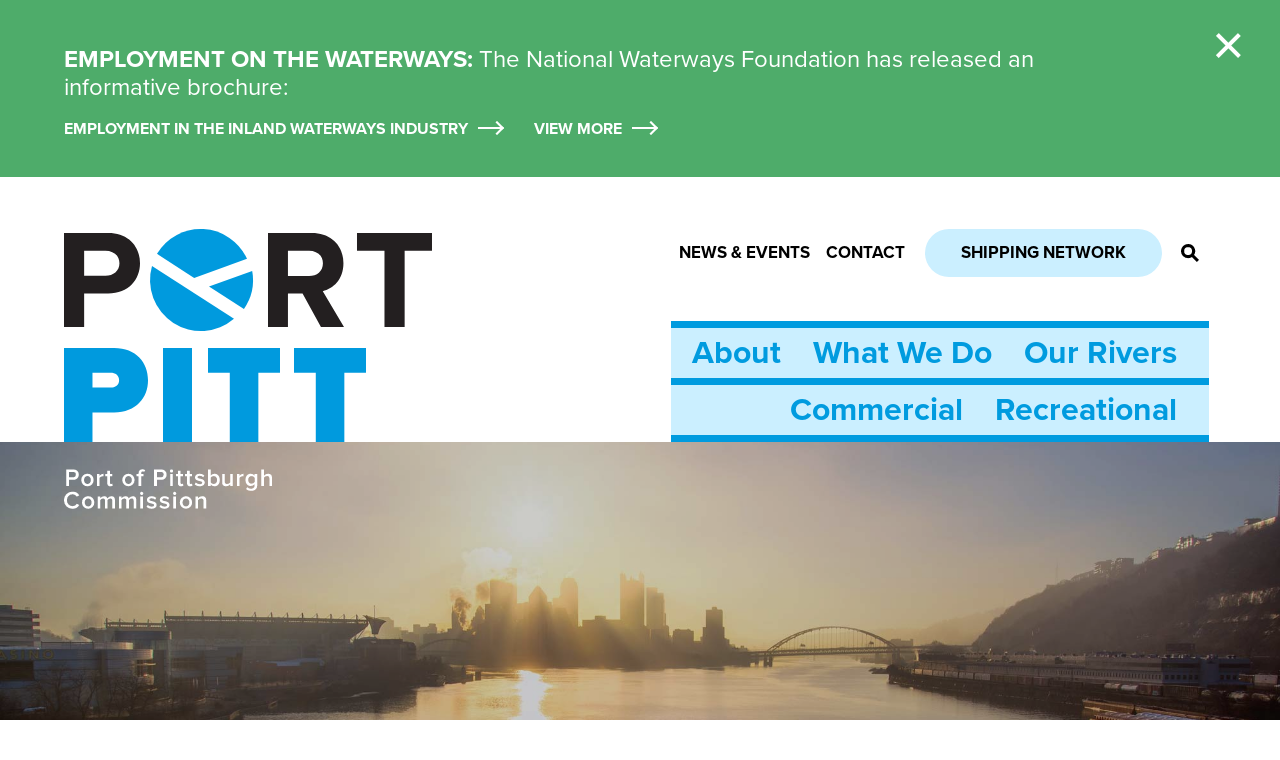

--- FILE ---
content_type: text/html; charset=utf-8
request_url: https://www.portpitt.com/
body_size: 54953
content:
<!DOCTYPE html><html lang="en"><head><script>window.dataLayer = window.dataLayer || []

function gtag() {
  dataLayer.push(arguments)
}

// Adjust this to `granted` or `denied`. Depends on your project's requirements.
// Set to `granted` for "opt-out" cookies. Set to `denied` for "opt-in".
const DEFAULT_CONSENT = "granted"

// This must match the `storage-key` you specify
const stored = localStorage.getItem("cookie-consent")
const value =
  stored === "granted" || stored === "denied" ? stored : DEFAULT_CONSENT

gtag("consent", "default", {
  analytics_storage: value,
  ad_storage: value,
  ad_user_data: value,
  ad_personalization: value,
  functionality_storage: value,
  personalization_storage: value,
})</script><!--Google Tag Manager--><script>(function(w,d,s,l,i){w[l]=w[l]||[];w[l].push({'gtm.start':
new Date().getTime(),event:'gtm.js'});var f=d.getElementsByTagName(s)[0],
j=d.createElement(s),dl=l!='dataLayer'?'&l='+l:'';j.async=true;j.src=
'https://www.googletagmanager.com/gtm.js?id='+i+dl;f.parentNode.insertBefore(j,f);
})(window,document,'script','dataLayer','GTM-WGNHPSN');</script><!--End Google Tag Manager--><meta charset="utf-8" /><meta content="width=device-width, initial-scale=1.0" name="viewport" /><link href="/favicon/apple-touch-icon.png" rel="apple-touch-icon" sizes="180x180" /><link href="/favicon/favicon-32x32.png" rel="icon" sizes="32x32" type="image/png" /><link href="/favicon/favicon-16x16.png" rel="icon" sizes="16x16" type="image/png" /><link href="/favicon/site.webmanifest" rel="manifest" /><link color="#009bdf" href="/favicon/safari-pinned-tab.svg" rel="mask-icon" /><meta content="#009bdf" name="msapplication-TileColor" /><meta content="#ffffff" name="theme-color" /><title>PortPitt | Port of Pittsburgh Commission</title><meta content="PortPitt | Port of Pittsburgh Commission" name="title"><meta content="Promoting the commercial use and development of our inland waterways for the residents and industries of southwestern Pennsylvania." name="description"><meta content="summary" name="twitter:card" /><meta content="https://www.portpitt.com/" property="twitter:url" /><meta content="https://www.portpitt.com/" property="og:url" /><meta content="PortPitt | Port of Pittsburgh Commission" property="og:title" /><meta content="PortPitt | Port of Pittsburgh Commission" name="twitter:title" /><meta content="Promoting the commercial use and development of our inland waterways for the residents and industries of southwestern Pennsylvania." property="og:description" /><meta content="Promoting the commercial use and development of our inland waterways for the residents and industries of southwestern Pennsylvania." name="twitter:description" /><link rel="stylesheet" media="screen" href="/assets/application-ecca443ea3d89c840b67e5207f070f91782d5c28500667026a1241583f941390.css" /><link rel="stylesheet" media="screen" href="/packs/css/application-7f109173.css" /><meta name="csrf-param" content="authenticity_token" />
<meta name="csrf-token" content="QZim7iTinKYuzF1388X0rreODBT3rZD5kxc0/viMpVCZ1hNGvC0tEPXOuu7s2DXIbDCBDokTnsMDKC0bKwMCig==" /></head><body><!--Google Tag Manager (noscript)--><noscript><iframe height="0" src="https://www.googletagmanager.com/ns.html?id=GTM-WGNHPSN" style="display:none;visibility:hidden" width="0"></iframe></noscript><!--End Google Tag Manager (noscript)--><div class="alert alert--global" data-session="57f7b3196133ee6d9f2a"><div class="alert__header"><div class="alert__icon"></div><div class="alert__header-message"><p class="alert__message"><span class="heading">Employment on the Waterways<span>: </span></span><span>The National Waterways Foundation has released an informative brochure:</span></p><div class="alert__posted"><span>Posted: DECEMBER 18</span><div class="alert__links"><a class="link" target="_blank" href="/media/W1siZiIsIjIwMjUvMTIvMTgvejgzN2RtNTZ3X0VtcGxveW1lbnRfaW5fdGhlX0lubGFuZF9XYXRlcndheXNfRklOQUxfYnJvY2h1cmUucGRmIl1d/Employment%20in%20the%20Inland%20Waterways%20FINAL%20brochure.pdf">Employment in the Inland Waterways Industry</a><a class="link" href="/alerts">View More</a></div></div></div><button class="alert__close"><span>&times;</span></button></div></div><header class="home-header"><div class="header-logo header-logo--home"><a href="https://www.portpitt.com/"><svg xmlns="http://www.w3.org/2000/svg" id="ee255fe0-5a1f-4eb3-a005-9d55d759aa55" data-name="5d0ec5ed-53aa-4b15-ab51-f28fe76d0cae" viewBox="0 0 368 213.0119"><title>logo</title><path id="8631a649-306e-4fa3-8879-e4075c07412e" data-name="c6e3e2fc-1518-4bff-a753-db6229c2d2e7" d="M55.108,151.272c0-5.074-3.8-7.472-8.6-7.472H28.469v14.8H46.51C51.3,158.6,55.108,156.205,55.108,151.272ZM0,213V119H50.175C72.162,119,84,133.656,84,151.272c0,17.477-11.838,32.133-33.825,32.133H28.469V213Z" transform="translate(0 0.0119)" fill="#009ade"></path><polygon id="166c27ac-a3dc-45bb-9f84-cb9717c1463b" data-name="c23af62d-cbe4-455c-84de-db335d490dab" points="99 213.012 128 213.012 128 119.012 99 119.012 99 213.012" fill="#009ade"></polygon><polygon id="11dd6728-314e-4f60-85bf-a8ddb9ba631f" data-name="9f3ef79e-00b3-4edb-9b3b-cf9455c45cea" points="165.787 213.012 165.787 143.814 144 143.814 144 119.012 216 119.012 216 143.814 194.353 143.814 194.353 213.012 165.787 213.012" fill="#009ade"></polygon><polygon id="a6e5f243-3984-4c2e-b591-8fea7c101c70" data-name="578d6918-b6d8-4eca-b6ca-571a982e02e4" points="251.787 213.012 251.787 143.814 230 143.814 230 119.012 302 119.012 302 143.814 280.355 143.814 280.355 213.012 251.787 213.012" fill="#009ade"></polygon><path id="fb39f44c-6fc7-4bdf-a859-e5d7b135d309" data-name="3426f598-dc27-4038-a1d7-04190f1b0b9c" d="M55.439,34.3c0-7.892-6.1-12.682-14.037-12.682H20.132V46.842H41.4C49.342,46.842,55.439,42.052,55.439,34.3ZM0,98V4H44.237C64.8,4,76,17.813,76,34.3c0,16.35-11.345,30.158-31.763,30.158h-24.1V98Z" transform="translate(0 0.0119)" fill="#231f20"></path><path id="75c0143c-65b9-4909-9f1e-2adcaa196f72" data-name="7ca76d96-4d4f-4589-9f30-9e7746454bb0" d="M258.927,34.157c0-7.75-6.041-12.54-13.908-12.54H223.946V46.982h21.073C252.886,46.982,258.927,42.192,258.927,34.157ZM256.961,98l-18.4-33.4H223.946V98H204V4h43.829c19.526,0,31.608,12.824,31.608,30.3,0,16.489-10.536,25.507-20.649,27.905L280,98Z" transform="translate(0 0.0119)" fill="#231f20"></path><polygon id="e493ecb7-9e57-437f-8534-9009ae21225d" data-name="5b8dfa69-dcb8-4331-8fda-9ef3caa8c226" points="320.491 98.012 320.491 21.629 293 21.629 293 4.012 368 4.012 368 21.629 340.649 21.629 340.649 98.012 320.491 98.012" fill="#231f20"></polygon><path id="8a25d806-5392-43fb-93c6-15257505a9d2" data-name="1b0f9f30-f4de-4d99-9281-bbbaa709251e" d="M179.909,80a51.0311,51.0311,0,0,0,8.3-38L145,57.538Z" transform="translate(0 0.0119)" fill="#009ade"></path><path id="10743b6f-5ac2-4287-840b-632fcfeb2de9" data-name="76dc47f2-161a-48b8-9a27-d628540de503" d="M130.163,49,183,29.818a50.849,50.849,0,0,0-90-4.96Z" transform="translate(0 0.0119)" fill="#009ade"></path><path id="71780334-bc3e-482f-a699-667ab44344ae" data-name="dbd2b0c1-fc31-4835-bcbf-b2ca72761825" d="M87.992,37A50.953,50.953,0,0,0,170,89.845Z" transform="translate(0 0.0119)" fill="#009ade"></path></svg>
<div class="header-logo__text"><svg xmlns="http://www.w3.org/2000/svg" id="36b5e547-dbf5-4cff-a748-485f21e55bab" data-name="Layer 1" viewBox="0 0 172.5887 32.7728"><title>logo_text</title><path d="M1.825,13.88V.205H7.852A4.1429,4.1429,0,0,1,12.3,4.49,4.1491,4.1491,0,0,1,7.852,8.754H4.224V13.88ZM9.841,4.49A2.1385,2.1385,0,0,0,7.524,2.317h-3.3V6.643h3.3A2.135,2.135,0,0,0,9.8334,4.6979Q9.8423,4.5943,9.841,4.49Z" transform="translate(0.0027 0.0063)" fill="#231f20"></path><path d="M14.374,8.919a4.9341,4.9341,0,0,1,4.6719-5.1829q.2058-.0106.4121-.0041a4.9339,4.9339,0,0,1,5.0891,4.7739q.0066.2065-.0041.4131a4.962,4.962,0,0,1-4.7081,5.2035q-.1884.0094-.3769.0045A4.962,4.962,0,0,1,14.37,9.2948Q14.3645,9.1068,14.374,8.919Zm7.935,0c0-1.743-1.005-3.281-2.851-3.281-1.825,0-2.85,1.538-2.85,3.281,0,1.763,1.025,3.3,2.85,3.3C21.3,12.219,22.309,10.682,22.309,8.919Z" transform="translate(0.0027 0.0063)" fill="#231f20"></path><path d="M27.353,13.88V3.98h2.153V5.413a4.3,4.3,0,0,1,3.219-1.681V5.864a2.973,2.973,0,0,0-.656-.061,3.3771,3.3771,0,0,0-2.563,1.332V13.88Z" transform="translate(0.0027 0.0063)" fill="#231f20"></path><path d="M35.945,11.563V5.843h-1.64V3.978h1.64V1.271H38.1V3.978h2.01V5.843H38.1v5.188c0,.676.328,1.188.944,1.188a1.3364,1.3364,0,0,0,.942-.369l.512,1.641a2.9108,2.9108,0,0,1-2.009.636,2.281,2.281,0,0,1-2.544-2.564Z" transform="translate(0.0027 0.0063)" fill="#231f20"></path><path d="M48.37,8.919a5.086,5.086,0,1,1,10.17-.2016q.002.1008,0,.2016a5.086,5.086,0,0,1-10.17.2018Q48.368,9.02,48.37,8.919Zm7.935,0c0-1.743-1.005-3.281-2.851-3.281-1.824,0-2.849,1.538-2.849,3.281,0,1.763,1.025,3.3,2.849,3.3C55.3,12.219,56.305,10.682,56.305,8.919Z" transform="translate(0.0027 0.0063)" fill="#231f20"></path><path d="M61.883,13.88V5.843h-1.64V3.978h1.64V3.424C61.883,1.271,63.133,0,65,0a3.1731,3.1731,0,0,1,2.379.861l-.841,1.333a1.6,1.6,0,0,0-1.128-.431c-.861,0-1.374.554-1.374,1.661v.554h2.01V5.843h-2.01V13.88Z" transform="translate(0.0027 0.0063)" fill="#231f20"></path><path d="M74.677,13.88V.205h6.028A4.1437,4.1437,0,0,1,85.154,4.49a4.1489,4.1489,0,0,1-4.449,4.264H77.076V13.88Zm8.017-9.39a2.1385,2.1385,0,0,0-2.317-2.173h-3.3V6.643h3.3a2.135,2.135,0,0,0,2.3094-1.9451Q82.6953,4.5943,82.694,4.49Z" transform="translate(0.0027 0.0063)" fill="#231f20"></path><path d="M87.884,1.435a1.333,1.333,0,1,1,1.333,1.333h-.001a1.329,1.329,0,0,1-1.332-1.326Zm.245,12.445V3.98h2.153v9.9Z" transform="translate(0.0027 0.0063)" fill="#231f20"></path><path d="M94.547,11.563V5.843h-1.64V3.978h1.64V1.271H96.7V3.978h2.009V5.843H96.7v5.188c0,.676.328,1.188.943,1.188a1.332,1.332,0,0,0,.942-.369l.513,1.641a2.912,2.912,0,0,1-2.009.636,2.282,2.282,0,0,1-2.542-2.564Z" transform="translate(0.0027 0.0063)" fill="#231f20"></path><path d="M102.113,11.563V5.843h-1.64V3.978h1.64V1.271h2.153V3.978h2.009V5.843h-2.009v5.188c0,.676.328,1.188.943,1.188a1.3318,1.3318,0,0,0,.942-.369l.514,1.641a2.9168,2.9168,0,0,1-2.01.636,2.281,2.281,0,0,1-2.542-2.564Z" transform="translate(0.0027 0.0063)" fill="#231f20"></path><path d="M108.387,12.568l.984-1.537a5.0893,5.0893,0,0,0,3.342,1.373c1.291,0,1.968-.533,1.968-1.312,0-1.948-5.986-.554-5.986-4.367,0-1.62,1.394-2.993,3.9-2.993a5.6588,5.6588,0,0,1,3.834,1.373l-.9,1.518a4.04,4.04,0,0,0-2.932-1.19c-1.127,0-1.825.534-1.825,1.231,0,1.742,5.987.43,5.987,4.367,0,1.763-1.456,3.1-4.121,3.1A6,6,0,0,1,108.387,12.568Z" transform="translate(0.0027 0.0063)" fill="#231f20"></path><path d="M119.521,13.88V.205h2.153V5.351a3.915,3.915,0,0,1,3.178-1.619c2.563,0,4.407,1.988,4.407,5.187,0,3.28-1.865,5.208-4.407,5.208a4.011,4.011,0,0,1-3.178-1.6V13.88Zm4.716-1.661c1.7,0,2.788-1.373,2.788-3.3,0-1.907-1.087-3.281-2.788-3.281a3.2532,3.2532,0,0,0-2.563,1.333v3.936A3.2321,3.2321,0,0,0,124.237,12.219Z" transform="translate(0.0027 0.0063)" fill="#231f20"></path><path d="M137.913,13.88V12.568a4.7382,4.7382,0,0,1-3.486,1.559c-2.131,0-3.2-1.128-3.2-3.137V3.978h2.152V10.19c0,1.538.78,2.029,2.01,2.029a3.2812,3.2812,0,0,0,2.522-1.291V3.978h2.153v9.9Z" transform="translate(0.0027 0.0063)" fill="#231f20"></path><path d="M143.47,13.88V3.98h2.153V5.413a4.3,4.3,0,0,1,3.219-1.681V5.864a2.9735,2.9735,0,0,0-.656-.061,3.3771,3.3771,0,0,0-2.563,1.332V13.88Z" transform="translate(0.0027 0.0063)" fill="#231f20"></path><path d="M151.078,16.423l1-1.558a3.9081,3.9081,0,0,0,3.157,1.271,2.624,2.624,0,0,0,2.933-2.768V12.24a3.9828,3.9828,0,0,1-3.179,1.661c-2.522,0-4.387-1.824-4.387-5.085,0-3.218,1.825-5.084,4.387-5.084a3.89,3.89,0,0,1,3.179,1.619V3.978h2.152v9.39c0,3.567-2.666,4.531-5.085,4.531A5.665,5.665,0,0,1,151.078,16.423Zm7.094-5.761V6.951a3.29,3.29,0,0,0-2.543-1.313c-1.723,0-2.809,1.272-2.809,3.178s1.086,3.158,2.809,3.158A3.292,3.292,0,0,0,158.172,10.662Z" transform="translate(0.0027 0.0063)" fill="#231f20"></path><path d="M170.433,13.88V7.648c0-1.559-.779-2.01-1.988-2.01A3.3,3.3,0,0,0,165.9,6.951V13.88h-2.153V.205H165.9v5.1a4.6743,4.6743,0,0,1,3.486-1.578c2.132,0,3.2,1.107,3.2,3.137V13.88Z" transform="translate(0.0027 0.0063)" fill="#231f20"></path><path d="M0,25.681a6.887,6.887,0,0,1,6.6921-7.0765q.2419-.0068.4839.0035a6.1329,6.1329,0,0,1,5.474,3.054l-2.03,1.067A4.0411,4.0411,0,0,0,7.176,20.74a4.6729,4.6729,0,0,0-4.7234,4.622q-.0018.16.0074.319a4.7,4.7,0,0,0,4.4528,4.9349q.1314.0068.2632.0061a4.0878,4.0878,0,0,0,3.444-1.988l2.05,1.025a6.2459,6.2459,0,0,1-5.494,3.1A6.9,6.9,0,0,1,.0032,26.1431Q-.0061,25.9121,0,25.681Z" transform="translate(0.0027 0.0063)" fill="#231f20"></path><path d="M14.948,27.547A4.9341,4.9341,0,0,1,19.62,22.3641q.2058-.0107.4121-.0041a4.934,4.934,0,0,1,5.0891,4.7739q.0066.2065-.0041.4131a4.962,4.962,0,0,1-4.7081,5.2035q-.1884.0094-.3769.0045a4.962,4.962,0,0,1-5.0885-4.8322Q14.9386,27.735,14.948,27.547Zm7.935,0c0-1.743-1-3.281-2.851-3.281-1.824,0-2.849,1.538-2.849,3.281,0,1.763,1.025,3.3,2.849,3.3C21.878,30.847,22.883,29.31,22.883,27.547Z" transform="translate(0.0027 0.0063)" fill="#231f20"></path><path d="M40.086,32.508V26.05c0-1.066-.472-1.784-1.641-1.784a2.9481,2.9481,0,0,0-2.3,1.313v6.929H34V26.05c0-1.066-.451-1.784-1.62-1.784a3.0423,3.0423,0,0,0-2.3,1.313v6.929H27.927v-9.9H30.08v1.333a4.39,4.39,0,0,1,3.239-1.578,2.5879,2.5879,0,0,1,2.707,1.8,4.1749,4.1749,0,0,1,3.363-1.8c1.8,0,2.849.984,2.849,2.993v7.155Z" transform="translate(0.0027 0.0063)" fill="#231f20"></path><path d="M57.8,32.508V26.05c0-1.066-.472-1.784-1.64-1.784a2.9489,2.9489,0,0,0-2.3,1.313v6.929H51.713V26.05c0-1.066-.452-1.784-1.621-1.784a3.0423,3.0423,0,0,0-2.3,1.313v6.929H45.643v-9.9H47.8v1.333a4.39,4.39,0,0,1,3.24-1.578,2.5869,2.5869,0,0,1,2.706,1.8,4.1749,4.1749,0,0,1,3.363-1.8c1.8,0,2.849.984,2.849,2.993v7.155Z" transform="translate(0.0027 0.0063)" fill="#231f20"></path><path d="M63.114,20.064a1.331,1.331,0,1,1,0,.01Zm.245,12.444v-9.9h2.153v9.9Z" transform="translate(0.0027 0.0063)" fill="#231f20"></path><path d="M68.486,31.2l.984-1.537a5.0854,5.0854,0,0,0,3.343,1.374c1.291,0,1.968-.534,1.968-1.313,0-1.948-5.987-.554-5.987-4.367,0-1.62,1.394-2.993,3.895-2.993a5.66,5.66,0,0,1,3.835,1.373l-.9,1.518a4.0382,4.0382,0,0,0-2.932-1.19c-1.127,0-1.825.534-1.825,1.23,0,1.743,5.988.431,5.988,4.368,0,1.763-1.456,3.1-4.121,3.1A6,6,0,0,1,68.486,31.2Z" transform="translate(0.0027 0.0063)" fill="#231f20"></path><path d="M79.189,31.2l.984-1.537a5.0851,5.0851,0,0,0,3.342,1.374c1.292,0,1.969-.534,1.969-1.313,0-1.948-5.987-.554-5.987-4.367,0-1.62,1.394-2.993,3.895-2.993a5.66,5.66,0,0,1,3.835,1.373l-.9,1.518a4.0382,4.0382,0,0,0-2.932-1.19c-1.127,0-1.825.534-1.825,1.23,0,1.743,5.988.431,5.988,4.368,0,1.763-1.456,3.1-4.121,3.1A6,6,0,0,1,79.189,31.2Z" transform="translate(0.0027 0.0063)" fill="#231f20"></path><path d="M90.487,20.064a1.3315,1.3315,0,1,1,0,.009Zm.246,12.444v-9.9h2.153v9.9Z" transform="translate(0.0027 0.0063)" fill="#231f20"></path><path d="M96.105,27.547a5.086,5.086,0,0,1,10.17-.2018q.0019.101,0,.2018a5.086,5.086,0,0,1-10.17.2018Q96.1031,27.6479,96.105,27.547Zm7.935,0c0-1.743-1.005-3.281-2.85-3.281-1.825,0-2.85,1.538-2.85,3.281,0,1.763,1.025,3.3,2.85,3.3C103.035,30.847,104.04,29.31,104.04,27.547Z" transform="translate(0.0027 0.0063)" fill="#231f20"></path><path d="M115.789,32.508V26.316c0-1.558-.8-2.05-2.009-2.05a3.3758,3.3758,0,0,0-2.543,1.313v6.929h-2.152v-9.9h2.152v1.333a4.726,4.726,0,0,1,3.506-1.578,2.8541,2.8541,0,0,1,3.2,3.178v6.97Z" transform="translate(0.0027 0.0063)" fill="#231f20"></path></svg>
</div></a></div><button class="menu-toggle"><span></span><span></span><span></span><span></span></button><div class="header-nav"><div class="main-menu"><ul class="main-menu__nav"><li> <a href="/pages/about">About</a><button type="button" class="children-toggle"></button><ul class="subnav"> <li> <a href="/pages/the-port-district">The Port District</a></li><li> <a href="/pages/board-of-commissioners">Board of Commissioners</a></li><li> <a href="/pages/staff">Staff</a></li><li> <a href="/pages/district-legislators">District Legislators</a></li><li> <a href="/pages/economic-impacts">Economic Impacts</a></li> </ul></li><li> <a href="/pages/what-we-do">What We Do</a><button type="button" class="children-toggle"></button><ul class="subnav"> <li> <a href="/pages/funding-programs">Funding Programs</a></li><li> <a href="/pages/legal-notices-rfp-rfq-etc">Legal Notices</a></li><li> <a href="/pages/lower-mon-dredging-project">Lower Mon Dredging Project</a></li> </ul></li><li> <a href="/pages/our-rivers">Our Rivers</a><button type="button" class="children-toggle"></button><ul class="subnav"> <li> <a href="/pages/allegheny-river">Allegheny</a></li><li> <a href="/pages/monongahela-river">Monongahela</a></li><li> <a href="/pages/ohio-river">Ohio</a></li><li> <a href="/pages/locks-dams">Locks & Dams</a></li> </ul></li><li> <a href="/pages/commercial">Commercial</a><button type="button" class="children-toggle"></button><ul class="subnav"> <li> <a href="/terminals">Terminals</a></li><li> <a href="/marine-services">Marine Services</a></li><li> <a href="/barge-carriers">Barge Carriers</a></li><li> <a href="/pages/rail-carriers">Rail Carriers</a></li><li> <a href="/pages/freight-forwarders">Freight Forwarders</a></li> </ul></li><li> <a href="/pages/recreational">Recreational</a><button type="button" class="children-toggle"></button><ul class="subnav"> <li> <a href="/marinas">Marinas & Boat Launches</a></li><li> <a href="/pages/safe-boating">Safe Boating</a></li><li> <a href="/pages/shared-waterways">Shared Waterways</a></li><li> <a href="/pages/navigation">Navigation</a></li><li> <a href="/pages/locks-dams">Locks & Dams</a></li> </ul></li></ul></div><div class="secondary-menu"><ul class="secondary-menu__nav"><li> <a href="/pages/news-and-events">News & Events</a></li><li> <a href="/pages/contact">Contact</a></li></ul><a class="search-link" href="/search">Search</a><a class="button" href="/pages/opentug">Shipping Network</a><button id="search-toggle" type="button"><svg xmlns="http://www.w3.org/2000/svg" id="09510849-f43e-42a5-96ee-3e9a5c27ea5d" data-name="Layer 1" viewBox="0 0 24 24"><title>icon_search</title><path d="M17.443,14.48A9.424,9.424,0,0,0,9.457,0a9.457,9.457,0,0,0-.021,18.914,9.318,9.318,0,0,0,5.023-1.471L21.016,24,24,21.016Zm-7.986.231a5.254,5.254,0,1,1,5.254-5.254A5.256,5.256,0,0,1,9.457,14.711Z"></path></svg>
</button></div></div></header><main><svg class="logo-mask" height="0" width="0"><defs><clipPath clipPathUnits="objectBoundingBox" id="logo-mask"><path d="M.9116.7838A.4978.4978,0,0,0,1,.5.5055.5055,0,0,0,.9924.4133l-.42.1515Z"></path><path d="M.436.4769.9538.29A.5.5,0,0,0,.0717.2419Z"></path><path d="M.02.3616A.5.5,0,0,0,.824.8806Z"></path></clipPath></defs></svg><div class="home-hero"><img alt="" class="home-hero__image" src="/media/W1siZiIsIjIwMTgvMTAvMDIvNzNmYnJhdGxzbF9ERF9iYXJnZV9hbmRfc3VuZmxhcmVfcGdoX3NreWxpbmUuanBnIl1d/DD-barge-and-sunflare-pgh-skyline.jpg" /><div class="home-hero__logo-text"><svg xmlns="http://www.w3.org/2000/svg" id="36b5e547-dbf5-4cff-a748-485f21e55bab" data-name="Layer 1" viewBox="0 0 172.5887 32.7728"><title>logo_text</title><path d="M1.825,13.88V.205H7.852A4.1429,4.1429,0,0,1,12.3,4.49,4.1491,4.1491,0,0,1,7.852,8.754H4.224V13.88ZM9.841,4.49A2.1385,2.1385,0,0,0,7.524,2.317h-3.3V6.643h3.3A2.135,2.135,0,0,0,9.8334,4.6979Q9.8423,4.5943,9.841,4.49Z" transform="translate(0.0027 0.0063)" fill="#231f20"></path><path d="M14.374,8.919a4.9341,4.9341,0,0,1,4.6719-5.1829q.2058-.0106.4121-.0041a4.9339,4.9339,0,0,1,5.0891,4.7739q.0066.2065-.0041.4131a4.962,4.962,0,0,1-4.7081,5.2035q-.1884.0094-.3769.0045A4.962,4.962,0,0,1,14.37,9.2948Q14.3645,9.1068,14.374,8.919Zm7.935,0c0-1.743-1.005-3.281-2.851-3.281-1.825,0-2.85,1.538-2.85,3.281,0,1.763,1.025,3.3,2.85,3.3C21.3,12.219,22.309,10.682,22.309,8.919Z" transform="translate(0.0027 0.0063)" fill="#231f20"></path><path d="M27.353,13.88V3.98h2.153V5.413a4.3,4.3,0,0,1,3.219-1.681V5.864a2.973,2.973,0,0,0-.656-.061,3.3771,3.3771,0,0,0-2.563,1.332V13.88Z" transform="translate(0.0027 0.0063)" fill="#231f20"></path><path d="M35.945,11.563V5.843h-1.64V3.978h1.64V1.271H38.1V3.978h2.01V5.843H38.1v5.188c0,.676.328,1.188.944,1.188a1.3364,1.3364,0,0,0,.942-.369l.512,1.641a2.9108,2.9108,0,0,1-2.009.636,2.281,2.281,0,0,1-2.544-2.564Z" transform="translate(0.0027 0.0063)" fill="#231f20"></path><path d="M48.37,8.919a5.086,5.086,0,1,1,10.17-.2016q.002.1008,0,.2016a5.086,5.086,0,0,1-10.17.2018Q48.368,9.02,48.37,8.919Zm7.935,0c0-1.743-1.005-3.281-2.851-3.281-1.824,0-2.849,1.538-2.849,3.281,0,1.763,1.025,3.3,2.849,3.3C55.3,12.219,56.305,10.682,56.305,8.919Z" transform="translate(0.0027 0.0063)" fill="#231f20"></path><path d="M61.883,13.88V5.843h-1.64V3.978h1.64V3.424C61.883,1.271,63.133,0,65,0a3.1731,3.1731,0,0,1,2.379.861l-.841,1.333a1.6,1.6,0,0,0-1.128-.431c-.861,0-1.374.554-1.374,1.661v.554h2.01V5.843h-2.01V13.88Z" transform="translate(0.0027 0.0063)" fill="#231f20"></path><path d="M74.677,13.88V.205h6.028A4.1437,4.1437,0,0,1,85.154,4.49a4.1489,4.1489,0,0,1-4.449,4.264H77.076V13.88Zm8.017-9.39a2.1385,2.1385,0,0,0-2.317-2.173h-3.3V6.643h3.3a2.135,2.135,0,0,0,2.3094-1.9451Q82.6953,4.5943,82.694,4.49Z" transform="translate(0.0027 0.0063)" fill="#231f20"></path><path d="M87.884,1.435a1.333,1.333,0,1,1,1.333,1.333h-.001a1.329,1.329,0,0,1-1.332-1.326Zm.245,12.445V3.98h2.153v9.9Z" transform="translate(0.0027 0.0063)" fill="#231f20"></path><path d="M94.547,11.563V5.843h-1.64V3.978h1.64V1.271H96.7V3.978h2.009V5.843H96.7v5.188c0,.676.328,1.188.943,1.188a1.332,1.332,0,0,0,.942-.369l.513,1.641a2.912,2.912,0,0,1-2.009.636,2.282,2.282,0,0,1-2.542-2.564Z" transform="translate(0.0027 0.0063)" fill="#231f20"></path><path d="M102.113,11.563V5.843h-1.64V3.978h1.64V1.271h2.153V3.978h2.009V5.843h-2.009v5.188c0,.676.328,1.188.943,1.188a1.3318,1.3318,0,0,0,.942-.369l.514,1.641a2.9168,2.9168,0,0,1-2.01.636,2.281,2.281,0,0,1-2.542-2.564Z" transform="translate(0.0027 0.0063)" fill="#231f20"></path><path d="M108.387,12.568l.984-1.537a5.0893,5.0893,0,0,0,3.342,1.373c1.291,0,1.968-.533,1.968-1.312,0-1.948-5.986-.554-5.986-4.367,0-1.62,1.394-2.993,3.9-2.993a5.6588,5.6588,0,0,1,3.834,1.373l-.9,1.518a4.04,4.04,0,0,0-2.932-1.19c-1.127,0-1.825.534-1.825,1.231,0,1.742,5.987.43,5.987,4.367,0,1.763-1.456,3.1-4.121,3.1A6,6,0,0,1,108.387,12.568Z" transform="translate(0.0027 0.0063)" fill="#231f20"></path><path d="M119.521,13.88V.205h2.153V5.351a3.915,3.915,0,0,1,3.178-1.619c2.563,0,4.407,1.988,4.407,5.187,0,3.28-1.865,5.208-4.407,5.208a4.011,4.011,0,0,1-3.178-1.6V13.88Zm4.716-1.661c1.7,0,2.788-1.373,2.788-3.3,0-1.907-1.087-3.281-2.788-3.281a3.2532,3.2532,0,0,0-2.563,1.333v3.936A3.2321,3.2321,0,0,0,124.237,12.219Z" transform="translate(0.0027 0.0063)" fill="#231f20"></path><path d="M137.913,13.88V12.568a4.7382,4.7382,0,0,1-3.486,1.559c-2.131,0-3.2-1.128-3.2-3.137V3.978h2.152V10.19c0,1.538.78,2.029,2.01,2.029a3.2812,3.2812,0,0,0,2.522-1.291V3.978h2.153v9.9Z" transform="translate(0.0027 0.0063)" fill="#231f20"></path><path d="M143.47,13.88V3.98h2.153V5.413a4.3,4.3,0,0,1,3.219-1.681V5.864a2.9735,2.9735,0,0,0-.656-.061,3.3771,3.3771,0,0,0-2.563,1.332V13.88Z" transform="translate(0.0027 0.0063)" fill="#231f20"></path><path d="M151.078,16.423l1-1.558a3.9081,3.9081,0,0,0,3.157,1.271,2.624,2.624,0,0,0,2.933-2.768V12.24a3.9828,3.9828,0,0,1-3.179,1.661c-2.522,0-4.387-1.824-4.387-5.085,0-3.218,1.825-5.084,4.387-5.084a3.89,3.89,0,0,1,3.179,1.619V3.978h2.152v9.39c0,3.567-2.666,4.531-5.085,4.531A5.665,5.665,0,0,1,151.078,16.423Zm7.094-5.761V6.951a3.29,3.29,0,0,0-2.543-1.313c-1.723,0-2.809,1.272-2.809,3.178s1.086,3.158,2.809,3.158A3.292,3.292,0,0,0,158.172,10.662Z" transform="translate(0.0027 0.0063)" fill="#231f20"></path><path d="M170.433,13.88V7.648c0-1.559-.779-2.01-1.988-2.01A3.3,3.3,0,0,0,165.9,6.951V13.88h-2.153V.205H165.9v5.1a4.6743,4.6743,0,0,1,3.486-1.578c2.132,0,3.2,1.107,3.2,3.137V13.88Z" transform="translate(0.0027 0.0063)" fill="#231f20"></path><path d="M0,25.681a6.887,6.887,0,0,1,6.6921-7.0765q.2419-.0068.4839.0035a6.1329,6.1329,0,0,1,5.474,3.054l-2.03,1.067A4.0411,4.0411,0,0,0,7.176,20.74a4.6729,4.6729,0,0,0-4.7234,4.622q-.0018.16.0074.319a4.7,4.7,0,0,0,4.4528,4.9349q.1314.0068.2632.0061a4.0878,4.0878,0,0,0,3.444-1.988l2.05,1.025a6.2459,6.2459,0,0,1-5.494,3.1A6.9,6.9,0,0,1,.0032,26.1431Q-.0061,25.9121,0,25.681Z" transform="translate(0.0027 0.0063)" fill="#231f20"></path><path d="M14.948,27.547A4.9341,4.9341,0,0,1,19.62,22.3641q.2058-.0107.4121-.0041a4.934,4.934,0,0,1,5.0891,4.7739q.0066.2065-.0041.4131a4.962,4.962,0,0,1-4.7081,5.2035q-.1884.0094-.3769.0045a4.962,4.962,0,0,1-5.0885-4.8322Q14.9386,27.735,14.948,27.547Zm7.935,0c0-1.743-1-3.281-2.851-3.281-1.824,0-2.849,1.538-2.849,3.281,0,1.763,1.025,3.3,2.849,3.3C21.878,30.847,22.883,29.31,22.883,27.547Z" transform="translate(0.0027 0.0063)" fill="#231f20"></path><path d="M40.086,32.508V26.05c0-1.066-.472-1.784-1.641-1.784a2.9481,2.9481,0,0,0-2.3,1.313v6.929H34V26.05c0-1.066-.451-1.784-1.62-1.784a3.0423,3.0423,0,0,0-2.3,1.313v6.929H27.927v-9.9H30.08v1.333a4.39,4.39,0,0,1,3.239-1.578,2.5879,2.5879,0,0,1,2.707,1.8,4.1749,4.1749,0,0,1,3.363-1.8c1.8,0,2.849.984,2.849,2.993v7.155Z" transform="translate(0.0027 0.0063)" fill="#231f20"></path><path d="M57.8,32.508V26.05c0-1.066-.472-1.784-1.64-1.784a2.9489,2.9489,0,0,0-2.3,1.313v6.929H51.713V26.05c0-1.066-.452-1.784-1.621-1.784a3.0423,3.0423,0,0,0-2.3,1.313v6.929H45.643v-9.9H47.8v1.333a4.39,4.39,0,0,1,3.24-1.578,2.5869,2.5869,0,0,1,2.706,1.8,4.1749,4.1749,0,0,1,3.363-1.8c1.8,0,2.849.984,2.849,2.993v7.155Z" transform="translate(0.0027 0.0063)" fill="#231f20"></path><path d="M63.114,20.064a1.331,1.331,0,1,1,0,.01Zm.245,12.444v-9.9h2.153v9.9Z" transform="translate(0.0027 0.0063)" fill="#231f20"></path><path d="M68.486,31.2l.984-1.537a5.0854,5.0854,0,0,0,3.343,1.374c1.291,0,1.968-.534,1.968-1.313,0-1.948-5.987-.554-5.987-4.367,0-1.62,1.394-2.993,3.895-2.993a5.66,5.66,0,0,1,3.835,1.373l-.9,1.518a4.0382,4.0382,0,0,0-2.932-1.19c-1.127,0-1.825.534-1.825,1.23,0,1.743,5.988.431,5.988,4.368,0,1.763-1.456,3.1-4.121,3.1A6,6,0,0,1,68.486,31.2Z" transform="translate(0.0027 0.0063)" fill="#231f20"></path><path d="M79.189,31.2l.984-1.537a5.0851,5.0851,0,0,0,3.342,1.374c1.292,0,1.969-.534,1.969-1.313,0-1.948-5.987-.554-5.987-4.367,0-1.62,1.394-2.993,3.895-2.993a5.66,5.66,0,0,1,3.835,1.373l-.9,1.518a4.0382,4.0382,0,0,0-2.932-1.19c-1.127,0-1.825.534-1.825,1.23,0,1.743,5.988.431,5.988,4.368,0,1.763-1.456,3.1-4.121,3.1A6,6,0,0,1,79.189,31.2Z" transform="translate(0.0027 0.0063)" fill="#231f20"></path><path d="M90.487,20.064a1.3315,1.3315,0,1,1,0,.009Zm.246,12.444v-9.9h2.153v9.9Z" transform="translate(0.0027 0.0063)" fill="#231f20"></path><path d="M96.105,27.547a5.086,5.086,0,0,1,10.17-.2018q.0019.101,0,.2018a5.086,5.086,0,0,1-10.17.2018Q96.1031,27.6479,96.105,27.547Zm7.935,0c0-1.743-1.005-3.281-2.85-3.281-1.825,0-2.85,1.538-2.85,3.281,0,1.763,1.025,3.3,2.85,3.3C103.035,30.847,104.04,29.31,104.04,27.547Z" transform="translate(0.0027 0.0063)" fill="#231f20"></path><path d="M115.789,32.508V26.316c0-1.558-.8-2.05-2.009-2.05a3.3758,3.3758,0,0,0-2.543,1.313v6.929h-2.152v-9.9h2.152v1.333a4.726,4.726,0,0,1,3.506-1.578,2.8541,2.8541,0,0,1,3.2,3.178v6.97Z" transform="translate(0.0027 0.0063)" fill="#231f20"></path></svg>
</div><div class="home-hero__slogan"><h1><span>Our</span><span>Region&rsquo;s</span><span>Lifeline.</span></h1></div></div><div class="large-promo"><div class="large-promo__copy"><div class="large-promo__copy-wrap"><img src="/assets/icon_boating.svg" /><h4>We are the Port of Pittsburgh Commission</h4><p>Promoting the commercial use and development of our inland waterways for the residents and industries of southwestern Pennsylvania</p><a target="" class="button" href="/pages/what-we-do">What We Do</a></div></div><div class="large-promo__image"><img alt="" src="/media/W1siZiIsIjIwMTgvMDgvMjMvMjA4endlMmdpaF9za3lsaW5lLnBuZyJdXQ/skyline.png" /></div></div><div class="port-words"><img src="/assets/port_words.gif" /></div><div class="page-promo"><div class="page-promo__image"><svg height="100%" width="100%"><image clip-path="url(#logo-mask)" height="100%" preserveAspectRatio="xMidYMid slice" width="100%" x="0" xlink:href="/media/W1siZiIsIjIwMTgvMTAvMDIvM3QweTdsdXlqYV9Db21tZXJjaWFsXzk5MTQzMjUyOC5qcGciXV0/Commercial-991432528.jpg" y="0"></image></svg><img src="/media/W1siZiIsIjIwMTgvMTAvMDIvM3QweTdsdXlqYV9Db21tZXJjaWFsXzk5MTQzMjUyOC5qcGciXV0/Commercial-991432528.jpg" /></div><h2 class="page-promo__header section-header">Commercial</h2><p>Helping to create economic development from our local communities to beyond our region's waterways.</p><a class="button button--secondary page-promo__link" href="/pages/commercial">Learn More</a><div class="callout"><div class="callout__left"><h4>Did You Know?</h4><p>Barges haul commodities from a variety of industries which alleviates additional traffic on highways and railroads.</p><div class="callout__link"><a target="" href="/pages/about">More Facts</a></div></div><div class="callout__right"><img src="/media/W1siZiIsIjIwMTgvMDgvMjMvNThudGszcTA3aV9zdGF0c19iYXJnZV9jYXBhY2l0eS5wbmciXV0/stats_barge_capacity.png" /></div></div></div><div class="page-promo"><div class="page-promo__image"><svg height="100%" width="100%"><image clip-path="url(#logo-mask)" height="100%" preserveAspectRatio="xMidYMid slice" width="100%" x="0" xlink:href="/media/W1siZiIsIjIwMTgvMTAvMDIvNmhzYXpmNHpkbF9SZWNyZWF0aW9uYWxfOTA3NjUwMDk4LmpwZyJdXQ/Recreational-907650098.jpg" y="0"></image></svg><img src="/media/W1siZiIsIjIwMTgvMTAvMDIvNmhzYXpmNHpkbF9SZWNyZWF0aW9uYWxfOTA3NjUwMDk4LmpwZyJdXQ/Recreational-907650098.jpg" /></div><h2 class="page-promo__header section-header">Recreational</h2><p>Serving as a proud advocate and committed guardian of Southwestern Pennsylvania's rivers and residents.</p><a class="button button--secondary page-promo__link" href="/pages/recreational">Learn More</a><div class="callout"><div class="callout__left"><h4>Wear It Right</h4><p>Before wearing a life jacket, always check the inside label to ensure it is the correct size.</p><div class="callout__link"><a target="" href="/pages/safe-boating">Learn More</a></div></div><div class="callout__right"><img src="/media/W1siZiIsIjIwMTgvMDgvMjMvMW0wdDUxN2t1MF9pY29uX2xpZmVfdmVzdC5zdmciXV0/icon_life_vest.svg" /></div></div></div><div class="river-promo"><div class="river-promo__rivers"><h2 class="section-header">Our Rivers</h2><div class="river-link"><div class="river-link__number-container"><div class="river-link__number">1</div></div><div class="river-link__info"><h3 class="river-link__title">Allegheny</h3><a class="button" href="/pages/allegheny-river">Learn More</a><p>With a watershed covering most of western Pennsylvania, the Allegheny River has eight locks and dams.​</p></div></div><div class="river-link"><div class="river-link__number-container"><div class="river-link__number">2</div></div><div class="river-link__info"><h3 class="river-link__title">Monongahela</h3><a class="button" href="/pages/monongahela-river">Learn More</a><p>​Once home to many of Pittsburgh's steel mills, the Monongahela​ River serves as a gateway from West Virginia to Pennsylvania.</p></div></div><div class="river-link"><div class="river-link__number-container"><div class="river-link__number">3</div></div><div class="river-link__info"><h3 class="river-link__title">Ohio</h3><a class="button" href="/pages/ohio-river">Learn More</a><p>The Ohio River is formed at the confluence of the Allegheny​ and Monongahela​ Rivers in Downtown Pittsburgh.</p></div></div></div><div class="river-promo__map"><img alt="map of Pittsburgh&#39;s rivers" src="/media/W1siZiIsIjIwMTgvMDgvMjMvNW14eHZzNmtpcV9tYXBfcml2ZXJzX251bWJlcmVkLnBuZyJdXQ/map_rivers-numbered.png" /></div></div><div class="news recent-news"><div class="news__image"><div class="image"><img alt="" src="/media/W1siZiIsIjIwMTgvMTAvMDIvNjRsNXMxcDhpc19TY2VuaWNfNjI0NzY5OTU2LmpwZyJdXQ/Scenic-624769956.jpg" /></div></div><div class="news__list"><h2 class="section-header">News</h2><div class="recent-news__posts"><a class="post" href="/news/the-newsflow-issue-22-2025-vol-3"><h3>The Newsflow -- Issue #22 (2025 vol. 3)</h3><div class="post__published">JULY 31, 2025</div></a><a class="post" href="/news/the-newsflow-issue-21-2025-vol-2"><h3>The Newsflow -- Issue #21 (2025 vol. 2)</h3><div class="post__published">MAY 1, 2025</div></a><a class="post" href="/news/the-newsflow-issue-20-2025-vol-1-news-post"><h3>The Newsflow -- Issue #20 (2025 vol. 1)</h3><div class="post__published">FEBRUARY 13, 2025</div></a><a class="post" href="/news/the-newsflow-issue-19-2024-vol-4"><h3>The Newsflow - Issue #19 (2024 Vol. 4)</h3><div class="post__published">DECEMBER 11, 2024</div></a></div><div class="news__load-more"><a class="button" href="/news">More News</a></div></div></div><div class="upcoming-events"><div class="upcoming-events__icon"><h2 class="section-header">Events</h2><svg xmlns="http://www.w3.org/2000/svg" id="95d63791-a762-4f24-ae50-9f2178f31a6d" data-name="Layer 1" viewBox="0 0 249 184"><title>icon_calendar</title><rect id="cce8a8b7-484f-4289-96c0-c87ab3d6f2e0" data-name="Rectangle-3-Copy-4" width="249" height="39" fill="#009bdf"></rect><rect id="20955325-46e3-4c31-b6c7-199f48cb5f32" data-name="Rectangle-3-Copy-5" y="47" width="249" height="137" fill="#009bdf"></rect><rect id="f4705c63-d433-4bf0-98e0-2d1a216a6c95" data-name="Rectangle-3-Copy-12" x="10" y="87" width="26" height="22" fill="#005290"></rect><rect id="5edc724f-8afc-4673-9ec7-5c387fe977ed" data-name="Rectangle-3-Copy-19" x="10" y="117" width="26" height="22" fill="#005290"></rect><rect id="02b17843-7d74-4e8a-be20-de8d45081ec2" data-name="Rectangle-3-Copy-26" x="10" y="147" width="26" height="22" fill="#005290"></rect><rect id="0f6f7eca-5d08-4888-b62e-654ad43fe4b2" data-name="Rectangle-3-Copy-6" x="43" y="58" width="26" height="22" fill="#005290"></rect><rect id="8e4b9bd5-85a0-4865-9fbe-9503aed21acf" data-name="Rectangle-3-Copy-13" x="43" y="87" width="26" height="22" fill="#005290"></rect><rect id="76f92c9e-d295-4ffb-b9f5-0739a1a1eca7" data-name="Rectangle-3-Copy-20" x="43" y="117" width="26" height="22" fill="#005290"></rect><rect id="c09502dd-1a59-495d-b77a-97fc26ee0fcd" data-name="Rectangle-3-Copy-27" x="43" y="147" width="26" height="22" fill="#005290"></rect><rect id="ffcaf799-d194-4b42-99ca-7d1f8d5fce09" data-name="Rectangle-3-Copy-7" x="77" y="58" width="26" height="22" fill="#005290"></rect><rect id="79ec251c-38f6-40f9-b19d-119d828c0e7f" data-name="Rectangle-3-Copy-14" x="77" y="87" width="26" height="22" fill="#005290"></rect><rect id="31a41ae7-b835-44fa-864f-4f55e1335d24" data-name="Rectangle-3-Copy-21" x="77" y="117" width="26" height="22" fill="#005290"></rect><rect id="82e63022-b85a-4383-aed2-e68fec114d8e" data-name="Rectangle-3-Copy-28" x="77" y="147" width="26" height="22" fill="#005290"></rect><rect id="4df26a35-07fc-4f2f-80fb-1d5e598aecfc" data-name="Rectangle-3-Copy-8" x="110" y="58" width="26" height="22" fill="#005290"></rect><rect id="a6ff30ba-7a14-4164-94b0-f35331ba1c37" data-name="Rectangle-3-Copy-15" x="110" y="87" width="26" height="22" fill="#005290"></rect><rect id="bca2301d-3a18-4d59-906e-15be7d5d8eac" data-name="Rectangle-3-Copy-22" x="110" y="117" width="26" height="22" fill="#005290"></rect><rect id="a28867cc-1cc9-4358-ac50-b1d9e61b4350" data-name="Rectangle-3-Copy-29" x="110" y="147" width="26" height="22" fill="#005290"></rect><rect id="1cf31e09-afdd-47bd-a8a4-0bf3c58733bb" data-name="Rectangle-3-Copy-9" x="143" y="58" width="26" height="22" fill="#005290"></rect><rect id="8ed35835-8356-42d4-a46a-2aa066611955" data-name="Rectangle-3-Copy-16" x="143" y="87" width="26" height="22" fill="#005290"></rect><rect id="ff89786e-3d74-472f-b7a0-065b4e5e375d" data-name="Rectangle-3-Copy-23" x="143" y="117" width="26" height="22" fill="#005290"></rect><rect id="ae034fef-bb52-40af-b32a-f1282d05c71d" data-name="Rectangle-3-Copy-10" x="177" y="58" width="26" height="22" fill="#005290"></rect><rect id="5b583f58-6aa3-4bf8-bbf3-3359035ab625" data-name="Rectangle-3-Copy-17" x="177" y="87" width="26" height="22" fill="#005290"></rect><rect id="284646ee-f1a9-4c69-85b2-498021a36ed0" data-name="Rectangle-3-Copy-24" x="177" y="117" width="26" height="22" fill="#005290"></rect><rect id="a2b312c2-6e43-4a31-b49a-c475c869eab4" data-name="Rectangle-3-Copy-11" x="211" y="58" width="26" height="22" fill="#005290"></rect><rect id="bfd3acf3-46ca-41a5-b60e-8efb41ca32c4" data-name="Rectangle-3-Copy-18" x="211" y="87" width="26" height="22" fill="#005290"></rect><rect id="40a68b63-2238-4d64-b0ab-3cb871f9a542" data-name="Rectangle-3-Copy-25" x="211" y="117" width="26" height="22" fill="#005290"></rect></svg>
<a class="button" href="/events">All Events</a></div><div class="upcoming-events__list"></div></div></main><footer><div class="footer-logo"><svg xmlns="http://www.w3.org/2000/svg" id="7a228135-16a2-4bf2-8f92-59d34cd4b5f0" data-name="Layer 1" viewBox="0 0 283.9157 91.6126"><title>logo_footer</title><path id="c2952dfb-9266-4ab0-befa-bd9424f79674" data-name="f1b60561-f582-4b22-a876-a3a3fd598676" d="M9.841,63.336a2.1385,2.1385,0,0,0-2.317-2.173h-3.3v4.325h3.3a2.134,2.134,0,0,0,2.3093-1.943Q9.8423,63.4408,9.841,63.336ZM1.824,72.727V59.051H7.852a4.278,4.278,0,1,1,.32,8.55q-.16.006-.32,0H4.223v5.126Z" transform="translate(0.0027 0.0018)" fill="#fff"></path><path id="93463106-6d64-4151-b1c7-c94db429fb03" data-name="fe10bd80-7da7-4976-a28b-de93948f3467" d="M22.309,67.765c0-1.743-1.005-3.28-2.851-3.28-1.824,0-2.849,1.537-2.849,3.28,0,1.763,1.025,3.3,2.849,3.3,1.846,0,2.851-1.538,2.851-3.3m-7.935,0a4.9341,4.9341,0,0,1,4.6719-5.1829q.2058-.0106.4121-.0041a5.2,5.2,0,0,1,0,10.395A4.963,4.963,0,0,1,14.37,68.1388q-.0048-.1869.0045-.3738" transform="translate(0.0027 0.0018)" fill="#fff"></path><path id="aadd4593-f0ea-4fd9-a85e-facf31b57d2d" data-name="b23b1223-fd01-4b99-8164-90d98353c1f0" d="M27.353,72.727v-9.9h2.153v1.435a4.3,4.3,0,0,1,3.219-1.681V64.71a2.973,2.973,0,0,0-.656-.061,3.3771,3.3771,0,0,0-2.563,1.332v6.746Z" transform="translate(0.0027 0.0018)" fill="#fff"></path><path id="955934ed-8eed-42cd-bf74-2e32f0264738" data-name="19d72992-3290-4c3c-b714-a8ad23fc6ab5" d="M35.945,70.41V64.69h-1.64V62.824h1.64V60.118H38.1v2.706h2.009V64.69H38.1v5.187c0,.677.328,1.189.943,1.189a1.3318,1.3318,0,0,0,.942-.369l.513,1.64a2.912,2.912,0,0,1-2.009.636,2.2809,2.2809,0,0,1-2.542-2.563" transform="translate(0.0027 0.0018)" fill="#fff"></path><path id="6de7a030-aac5-43ec-87d0-2012f9cda30a" data-name="02705a5d-6be4-4a96-a4a5-74d9f4f61604" d="M56.305,67.765c0-1.743-1.005-3.28-2.851-3.28-1.824,0-2.849,1.537-2.849,3.28,0,1.763,1.025,3.3,2.849,3.3,1.846,0,2.851-1.538,2.851-3.3m-7.935,0a5.086,5.086,0,1,1,5.084,5.208,4.9339,4.9339,0,0,1-5.0892-4.7737q-.007-.2172.0052-.4343" transform="translate(0.0027 0.0018)" fill="#fff"></path><path id="1cb6493c-b6b3-4686-bf16-c240675b76d0" data-name="3c214e8e-cd99-4f55-a1a5-014030dae0eb" d="M61.883,72.727V64.69h-1.64V62.824h1.64V62.27c0-2.152,1.25-3.424,3.116-3.424a3.17,3.17,0,0,1,2.379.861l-.841,1.333a1.6,1.6,0,0,0-1.127-.43c-.862,0-1.374.554-1.374,1.66v.554h2.009V64.69H64.036v8.037Z" transform="translate(0.0027 0.0018)" fill="#fff"></path><path id="df2b6d6b-8a38-4f30-9bcd-50cff096adb9" data-name="687c83c6-10f3-41ba-9b65-33dbdabcc42a" d="M82.694,63.336a2.1385,2.1385,0,0,0-2.317-2.173h-3.3v4.325h3.3a2.134,2.134,0,0,0,2.3093-1.943Q82.6953,63.4408,82.694,63.336Zm-8.017,9.391V59.051h6.028a4.278,4.278,0,0,1,.32,8.55q-.16.006-.32,0H77.076v5.126Z" transform="translate(0.0027 0.0018)" fill="#fff"></path><path id="abef8eaa-f8dd-4b0e-a1f5-82c7fbb4bf0d" data-name="cddd10f1-9738-4e9a-8781-4a940986f332" d="M88.129,72.727h2.153v-9.9H88.129Zm-.245-12.445a1.333,1.333,0,1,1,1.334,1.332h-.002a1.33,1.33,0,0,1-1.332-1.328Z" transform="translate(0.0027 0.0018)" fill="#fff"></path><path id="4e164483-125d-4614-abf7-aa75f789bbce" data-name="80b21e90-d3fd-4e79-8763-8f5d57b28b80" d="M94.547,70.41V64.69H92.906V62.824h1.641V60.118H96.7v2.706h2.01V64.69H96.7v5.187c0,.677.328,1.189.944,1.189a1.3339,1.3339,0,0,0,.942-.369l.513,1.64a2.9141,2.9141,0,0,1-2.009.636,2.2809,2.2809,0,0,1-2.542-2.563" transform="translate(0.0027 0.0018)" fill="#fff"></path><path id="86c10950-a2a0-41c0-9a7c-9224ca608b61" data-name="c2436f9e-8d0e-42ca-b3d1-cf38d070feec" d="M102.113,70.41V64.69h-1.641V62.824h1.641V60.118h2.152v2.706h2.01V64.69h-2.01v5.187c0,.677.328,1.189.944,1.189a1.3339,1.3339,0,0,0,.942-.369l.513,1.64a2.9141,2.9141,0,0,1-2.009.636,2.2809,2.2809,0,0,1-2.542-2.563" transform="translate(0.0027 0.0018)" fill="#fff"></path><path id="02735d60-fc43-4019-937d-4813fe81d727" data-name="6527f921-124a-4ff9-9727-997105b22c9d" d="M108.387,71.414l.984-1.537a5.0893,5.0893,0,0,0,3.342,1.373c1.292,0,1.968-.533,1.968-1.313,0-1.946-5.986-.553-5.986-4.365,0-1.621,1.394-3,3.9-3a5.661,5.661,0,0,1,3.834,1.374l-.9,1.518a4.0331,4.0331,0,0,0-2.931-1.19c-1.128,0-1.826.533-1.826,1.23,0,1.744,5.988.43,5.988,4.368,0,1.764-1.456,3.1-4.121,3.1a6,6,0,0,1-4.245-1.56" transform="translate(0.0027 0.0018)" fill="#fff"></path><path id="68bff083-fd3d-4e63-8674-88be1eeefadf" data-name="365cff96-98f9-4576-9e19-5f7302f546cf" d="M124.237,71.066c1.7,0,2.788-1.373,2.788-3.3,0-1.906-1.087-3.28-2.788-3.28a3.2519,3.2519,0,0,0-2.563,1.332v3.937A3.2349,3.2349,0,0,0,124.237,71.066Zm-4.716,1.661V59.051h2.153V64.2a3.9131,3.9131,0,0,1,3.178-1.62c2.563,0,4.407,1.989,4.407,5.187,0,3.28-1.865,5.208-4.407,5.208a4.01,4.01,0,0,1-3.178-1.6v1.353Z" transform="translate(0.0027 0.0018)" fill="#fff"></path><path id="e700fd97-d458-43f0-9c65-d8f717d87441" data-name="53a83982-a051-4eed-becf-ff13af99ec62" d="M137.913,72.727V71.415a4.7412,4.7412,0,0,1-3.486,1.558c-2.132,0-3.2-1.128-3.2-3.137V62.824h2.152v6.213c0,1.537.78,2.029,2.01,2.029a3.2821,3.2821,0,0,0,2.522-1.292v-6.95h2.153v9.9Z" transform="translate(0.0027 0.0018)" fill="#fff"></path><path id="8e2dfe5f-86a5-4963-bab6-e13d3f889e24" data-name="92b0f70e-8574-41af-95ca-9cec8bfe94a4" d="M143.47,72.727v-9.9h2.153v1.435a4.3,4.3,0,0,1,3.22-1.681V64.71a2.9886,2.9886,0,0,0-.657-.061,3.3771,3.3771,0,0,0-2.563,1.332v6.746Z" transform="translate(0.0027 0.0018)" fill="#fff"></path><path id="316e7801-abde-4b04-a513-17ecba46e697" data-name="87a698e9-0df6-443a-90bf-de6876da1188" d="M158.172,69.508V65.8a3.2879,3.2879,0,0,0-2.542-1.311c-1.724,0-2.81,1.271-2.81,3.177s1.086,3.158,2.81,3.158a3.2919,3.2919,0,0,0,2.542-1.312m-7.094,5.761,1-1.559a3.906,3.906,0,0,0,3.157,1.272,2.624,2.624,0,0,0,2.933-2.768V71.086a3.982,3.982,0,0,1-3.179,1.661c-2.521,0-4.387-1.825-4.387-5.085,0-3.218,1.825-5.085,4.387-5.085a3.89,3.89,0,0,1,3.179,1.62V62.823h2.153v9.391c0,3.567-2.667,4.53-5.086,4.53a5.67,5.67,0,0,1-4.161-1.475" transform="translate(0.0027 0.0018)" fill="#fff"></path><path id="2271fe0b-150b-41ba-9631-c748ed96fce1" data-name="f919c5a2-d418-4a7c-958e-578f43f4c7ad" d="M170.433,72.727V66.494c0-1.559-.779-2.009-1.988-2.009A3.3058,3.3058,0,0,0,165.9,65.8v6.931h-2.153V59.051H165.9v5.106a4.6711,4.6711,0,0,1,3.486-1.579c2.132,0,3.2,1.107,3.2,3.137v7.012Z" transform="translate(0.0027 0.0018)" fill="#fff"></path><path id="fd91fb4a-fff9-4a50-822b-8d8c6c7a7281" data-name="779017d0-6156-475e-890b-faf45cbdec56" d="M0,84.528a6.887,6.887,0,0,1,6.6921-7.0765q.2419-.0067.4839.0035a6.1319,6.1319,0,0,1,5.474,3.053l-2.03,1.067a4.04,4.04,0,0,0-3.444-1.988,4.946,4.946,0,0,0,0,9.881A4.0859,4.0859,0,0,0,10.62,87.48l2.05,1.025a6.2459,6.2459,0,0,1-5.494,3.1A6.9,6.9,0,0,1,.0032,84.989q-.0093-.23-.0032-.461" transform="translate(0.0027 0.0018)" fill="#fff"></path><path id="01d795b8-312b-4f9c-8cb4-617f2c6f2e78" data-name="3649a323-12cc-450e-a454-4a22decc55f4" d="M22.883,86.393c0-1.743-1-3.28-2.851-3.28-1.824,0-2.85,1.537-2.85,3.28,0,1.763,1.026,3.3,2.85,3.3,1.846,0,2.851-1.538,2.851-3.3m-7.935,0A4.9341,4.9341,0,0,1,19.62,81.21q.2058-.0106.4121-.0041a5.2,5.2,0,0,1,0,10.395,4.962,4.962,0,0,1-5.0885-4.8322q-.0049-.188.0045-.3758" transform="translate(0.0027 0.0018)" fill="#fff"></path><path id="38244fda-b302-41cb-a1c9-be2fdb712366" data-name="d3013b31-6cd0-4786-81ce-34ee8f6691e2" d="M40.086,91.355V84.9c0-1.065-.472-1.783-1.641-1.783a2.9508,2.9508,0,0,0-2.3,1.311v6.931H34V84.9c0-1.065-.452-1.783-1.62-1.783a3.0427,3.0427,0,0,0-2.3,1.311v6.931H27.927v-9.9H30.08v1.333a4.3871,4.3871,0,0,1,3.239-1.578,2.587,2.587,0,0,1,2.707,1.8,4.1749,4.1749,0,0,1,3.363-1.8c1.8,0,2.849.983,2.849,2.993v7.155Z" transform="translate(0.0027 0.0018)" fill="#fff"></path><path id="59857ff6-b515-4dba-8a03-298f2af9fdfd" data-name="2029fa69-311a-41d4-9887-906157358134" d="M57.8,91.355V84.9c0-1.065-.472-1.783-1.64-1.783a2.9508,2.9508,0,0,0-2.3,1.311v6.931H51.713V84.9c0-1.065-.452-1.783-1.62-1.783a3.0448,3.0448,0,0,0-2.3,1.311v6.931H45.644v-9.9H47.8v1.333a4.3868,4.3868,0,0,1,3.24-1.578,2.5859,2.5859,0,0,1,2.706,1.8,4.1762,4.1762,0,0,1,3.363-1.8c1.8,0,2.85.983,2.85,2.993v7.155Z" transform="translate(0.0027 0.0018)" fill="#fff"></path><path id="b99ee89d-d335-496f-9ac4-5feb6e730038" data-name="6476cda6-d684-4fec-aff7-90695fe80334" d="M63.359,91.355h2.153v-9.9H63.359ZM63.114,78.91a1.333,1.333,0,1,1,1.334,1.332h-.002a1.33,1.33,0,0,1-1.332-1.328Z" transform="translate(0.0027 0.0018)" fill="#fff"></path><path id="a17606bc-1895-47ef-9275-6e466bbd3dbb" data-name="0751701d-2195-4c31-9fd7-fca576ffed74" d="M68.486,90.043l.984-1.538a5.0809,5.0809,0,0,0,3.343,1.374c1.291,0,1.968-.533,1.968-1.313,0-1.948-5.987-.553-5.987-4.367,0-1.62,1.394-2.992,3.895-2.992a5.66,5.66,0,0,1,3.835,1.372l-.9,1.519a4.03,4.03,0,0,0-2.932-1.19c-1.127,0-1.825.532-1.825,1.23,0,1.742,5.988.431,5.988,4.367,0,1.764-1.456,3.1-4.121,3.1a6,6,0,0,1-4.245-1.559" transform="translate(0.0027 0.0018)" fill="#fff"></path><path id="e28023f3-0ddb-44a8-a007-f3858071b968" data-name="d1f7ed23-049a-44a0-85ab-78dd010ea461" d="M79.189,90.043l.984-1.538a5.0809,5.0809,0,0,0,3.343,1.374c1.291,0,1.968-.533,1.968-1.313,0-1.948-5.987-.553-5.987-4.367,0-1.62,1.394-2.992,3.895-2.992a5.66,5.66,0,0,1,3.835,1.372l-.9,1.519a4.03,4.03,0,0,0-2.932-1.19c-1.127,0-1.825.532-1.825,1.23,0,1.742,5.988.431,5.988,4.367,0,1.764-1.456,3.1-4.121,3.1a6.006,6.006,0,0,1-4.245-1.559" transform="translate(0.0027 0.0018)" fill="#fff"></path><path id="70bf1c20-d4be-4515-9f87-7cc1a51c5110" data-name="57b869cf-1dcf-4b18-a70f-c011e670ad44" d="M90.733,91.355h2.153v-9.9H90.733ZM90.487,78.91a1.333,1.333,0,1,1,1.334,1.332H91.82a1.331,1.331,0,0,1-1.333-1.329Z" transform="translate(0.0027 0.0018)" fill="#fff"></path><path id="36c23670-e23a-4823-9927-414dffd7ba02" data-name="9c5099d5-0ca4-4d57-aae6-6dcc65134027" d="M104.04,86.393c0-1.743-1-3.28-2.851-3.28-1.823,0-2.848,1.537-2.848,3.28,0,1.763,1.025,3.3,2.848,3.3,1.847,0,2.851-1.538,2.851-3.3m-7.934,0a5.085,5.085,0,1,1,5.083,5.208,4.9341,4.9341,0,0,1-5.0883-4.7748q-.0068-.2166.0053-.4332" transform="translate(0.0027 0.0018)" fill="#fff"></path><path id="e94e2219-0982-497e-8d28-452805495f89" data-name="29a2f438-0a9a-4dcf-af49-fab256ef3053" d="M115.789,91.355V85.163c0-1.559-.8-2.05-2.009-2.05a3.378,3.378,0,0,0-2.543,1.311v6.931h-2.153v-9.9h2.153v1.333a4.7191,4.7191,0,0,1,3.506-1.578,2.8541,2.8541,0,0,1,3.2,3.177v6.971Z" transform="translate(0.0027 0.0018)" fill="#fff"></path><path id="35a2c163-1f5e-4060-a0a7-fc49598def4c" data-name="8d64a51e-2d90-4d2b-9e17-68be21b8c444" d="M183.439,14.881c0-2.073-1.555-3.053-3.514-3.053h-7.373v6.049h7.373C181.884,17.877,183.439,16.9,183.439,14.881Zm-22.522,25.23V1.691h20.506c8.986,0,13.825,5.991,13.825,13.19,0,7.143-4.839,13.134-13.825,13.134h-8.871v12.1Z" transform="translate(0.0027 0.0018)" fill="#009ade"></path><polygon id="02393caa-78c7-4eac-976f-f33bfe8747ac" data-name="a7d7f90d-fddf-4af3-80e2-70887455499c" points="201.357 40.114 212.993 40.114 212.993 1.693 201.357 1.693 201.357 40.114" fill="#009ade"></polygon><polygon id="cecbe3b0-47a1-4490-9a88-b1432788976e" data-name="8e72df41-458e-4456-8edf-dce022826788" points="228.674 40.114 228.674 11.831 219.799 11.831 219.799 1.693 249.126 1.693 249.126 11.831 240.31 11.831 240.31 40.114 228.674 40.114" fill="#009ade"></polygon><polygon id="1b6e767c-c134-4222-b33e-cf54bfc3d016" data-name="8fee59f2-dd6f-496e-addc-f1f2faf1c8d0" points="263.463 40.114 263.463 11.831 254.589 11.831 254.589 1.693 283.916 1.693 283.916 11.831 275.099 11.831 275.099 40.114 263.463 40.114" fill="#009ade"></polygon><path id="1e71ee8e-3d00-4918-b872-8150f1f94e6c" data-name="f229361a-8736-4f3b-a900-c9447cfe34c8" d="M24.333,14.074c0-3.226-2.477-5.184-5.7-5.184H9.99V19.2h8.64C21.856,19.2,24.333,17.242,24.333,14.074ZM1.81,40.111V1.689H19.782c8.353,0,12.9,5.646,12.9,12.385,0,6.683-4.609,12.327-12.9,12.327H9.99v13.71Z" transform="translate(0.0027 0.0018)" fill="#fff"></path><path id="46700aa8-4467-4a72-acf3-7359a75f51f6" data-name="2aa081c7-92ba-4a36-abbd-47d634f05ebd" d="M107.678,14.016c0-3.168-2.477-5.126-5.7-5.126h-8.64V19.258h8.64C105.2,19.258,107.678,17.3,107.678,14.016Zm-.806,26.1L99.325,26.458h-5.99V40.111h-8.18V1.689h17.972c8.008,0,12.962,5.242,12.962,12.385,0,6.74-4.321,10.426-8.468,11.406l8.7,14.631Z" transform="translate(0.0027 0.0018)" fill="#fff"></path><polygon id="ef99b187-6ddd-4d22-8dd8-15360ac50586" data-name="5f1da505-bb18-4847-b9c3-ebdc136dde6b" points="132.655 40.113 132.655 8.892 121.422 8.892 121.422 1.691 152.068 1.691 152.068 8.892 140.892 8.892 140.892 40.113 132.655 40.113" fill="#fff"></polygon><path id="5e921913-dfca-4328-b00a-18c6c77496ab" data-name="ffb60602-9ca6-4c88-aa0e-dc9f4ccfe8b9" d="M75.044,32.762a20.8423,20.8423,0,0,0,3.375-15.486L60.856,23.608Z" transform="translate(0.0027 0.0018)" fill="#009ade"></path><path id="84f1c2d0-951a-4c0c-b885-f08e6e9691e1" data-name="8fad153a-8535-4746-a24e-f2d54e34d4d9" d="M55.163,19.935l21.648-7.8a20.9,20.9,0,0,0-36.874-2.017Z" transform="translate(0.0027 0.0018)" fill="#009ade"></path><path id="198eeb03-9049-4bc5-a359-fe2280460468" data-name="24cc5566-d6ab-433e-9b7d-4bb4e4f7ac43" d="M37.757,15.116a20.894,20.894,0,0,0,33.627,21.7Z" transform="translate(0.0027 0.0018)" fill="#009ade"></path></svg>
<h6 class="footer-logo__slogan">Good things flow from here.</h6></div><div class="footer-contact"><p class="footer-contact__address">4955 Steubenville Pike
Suite 220
Pittsburgh, PA 15205</p><p>Phone: <a href="tel:4122017330">412.201.7330</a></p><p>Fax: 412.722.1190</p><p>Email: <a href="mailto:ppc@portpitt.com">ppc@portpitt.com</a></p></div><div class="footer-links"><ul class="footer-links__nav"><li> <a href="/pages/contact">Contact Us</a></li><li> <a href="/alerts">Alerts</a></li><li> <a href="/pages/policies">Policies</a></li></ul><button id="manage-cookies" type="button">Privacy Settings</button><ul class="footer-links__social"><li><a target="_blank" href="https://www.facebook.com/Port-of-Pittsburgh-Commission-95032512885"><svg xmlns="http://www.w3.org/2000/svg" viewBox="0 0 28 28"><title>social_facebook</title><g id="00837c57-2036-4199-a177-85c393cb80f9" data-name="foreground"><circle cx="14" cy="14" r="14" fill="#009bdf"></circle><path d="M16.785,8.739h1.59v-2.5a21.2,21.2,0,0,0-2.309-.114c-2.289,0-3.859,1.306-3.859,3.7V11.89H9.625v2.8h2.582v7.184h3.1V14.693H17.88l.395-2.8H15.306V10.1C15.306,9.3,15.539,8.739,16.785,8.739Z" fill="#fff"></path></g></svg>
</a></li><li><a target="_blank" href="https://twitter.com/portpitt"><svg xmlns="http://www.w3.org/2000/svg" viewBox="0 0 28 28"><title>social_twitter</title><g id="089763d0-2958-484c-aabd-8f3fcb4f1390" data-name="foreground"><circle cx="14" cy="14" r="14" fill="#009bdf"></circle><path d="M21.874,9.33a6.689,6.689,0,0,1-1.859.478,3.127,3.127,0,0,0,1.419-1.7,6.519,6.519,0,0,1-2.049.746,3.287,3.287,0,0,0-2.358-.976A3.16,3.16,0,0,0,13.8,10.966a3.243,3.243,0,0,0,.08.708A9.32,9.32,0,0,1,7.223,8.44,2.962,2.962,0,0,0,6.783,10a3.057,3.057,0,0,0,1.44,2.574,3.351,3.351,0,0,1-1.459-.392v.038a3.128,3.128,0,0,0,2.591,3.034,3.59,3.59,0,0,1-.85.105,4.157,4.157,0,0,1-.61-.048,3.221,3.221,0,0,0,3.018,2.144,6.64,6.64,0,0,1-4.007,1.321,6.762,6.762,0,0,1-.779-.039,9.411,9.411,0,0,0,4.956,1.388,8.921,8.921,0,0,0,9.182-8.653V11.33c0-.134,0-.268-.01-.4A6.776,6.776,0,0,0,21.874,9.33Z" transform="translate(0 0)" fill="#fff"></path></g></svg>
</a></li><li><a target="_blank" href="https://www.linkedin.com/company/portpitt/"><svg xmlns="http://www.w3.org/2000/svg" viewBox="0 0 28 28"><title>social_linkedin</title><g id="b775bc0c-2b82-4a7b-b4d7-ce79e14cd1ef" data-name="foreground"><circle cx="14" cy="14" r="14" fill="#009bdf"></circle><path d="M9.6426,21.8889H6.3714V11.3547H9.6426ZM8.0052,9.9177A1.9033,1.9033,0,1,1,9.9,8.0053,1.91,1.91,0,0,1,8.0052,9.9177ZM21.8857,21.8889H18.6216v-5.128c0-1.2221-.0247-2.7894-1.7008-2.7894-1.7008,0-1.9614,1.3278-1.9614,2.7014v5.216H11.6917V11.3547h3.1374v1.4369h.0458A3.4373,3.4373,0,0,1,17.97,11.0905c3.3107,0,3.9193,2.18,3.9193,5.0118v5.7866Z" style="fill:#fff"></path></g></svg>
</a></li><li><a target="_blank" href="https://www.instagram.com/portpitt/"><svg xmlns="http://www.w3.org/2000/svg" viewBox="0 0 28 28"><title>social_instagram</title><circle cx="14" cy="14" r="14" fill="#009bdf"></circle><g id="ba84dbe7-1484-4b23-8b1d-10da3a34b532" data-name="foreground"><path d="M14.0018,9.9547A4.0453,4.0453,0,1,0,18.047,14,4.0389,4.0389,0,0,0,14.0018,9.9547Zm0,6.6752a2.63,2.63,0,1,1,2.63-2.63,2.6347,2.6347,0,0,1-2.63,2.63ZM19.156,9.7893a.9436.9436,0,1,1-.9435-.9436A.9413.9413,0,0,1,19.156,9.7893Zm2.6793.9576A4.67,4.67,0,0,0,20.5608,7.441a4.7,4.7,0,0,0-3.3059-1.2745c-1.3027-.0739-5.2071-.0739-6.51,0a4.6937,4.6937,0,0,0-3.3059,1.271,4.6849,4.6849,0,0,0-1.2745,3.3059c-.0739,1.3026-.0739,5.2071,0,6.51A4.67,4.67,0,0,0,7.4392,20.559a4.7064,4.7064,0,0,0,3.3059,1.2745c1.3027.0739,5.2071.0739,6.51,0a4.67,4.67,0,0,0,3.3059-1.2745,4.7,4.7,0,0,0,1.2745-3.3059c.0739-1.3026.0739-5.2036,0-6.5062Zm-1.6829,7.9039a2.6625,2.6625,0,0,1-1.5,1.5c-1.0386.4119-3.5031.3169-4.6508.3169a17.5235,17.5235,0,0,1-4.6508-.3169,2.6627,2.6627,0,0,1-1.5-1.5C7.4392,17.6122,7.5343,15.1477,7.5343,14a17.5241,17.5241,0,0,1,.3168-4.6508,2.6627,2.6627,0,0,1,1.5-1.5c1.0386-.4119,3.503-.3169,4.6508-.3169a17.5241,17.5241,0,0,1,4.6508.3169,2.6628,2.6628,0,0,1,1.5,1.5c.4119,1.0386.3168,3.5031.3168,4.6508S20.5643,17.6157,20.1524,18.6508Z" style="fill:#fff"></path></g></svg>
</a></li></ul><p class="footer-links__attribution">Website Design &amp; Development: <a href="https://www.walltowall.com">Wall-to-Wall Studios</a></p></div></footer><div class="search-overlay"><button class="search-overlay__close" type="button">&times;</button><form action="/search" accept-charset="UTF-8" method="get"><input name="utf8" type="hidden" value="&#x2713;" /><input placeholder="Keyword" type="text" name="q" /><button type="submit">SEARCH</button></form></div><script src="/assets/application-564da092a90082c7ef5ef54e2eba6a0c61257635b172d565fed3e45e28f7a45f.js"></script><script src="/packs/js/application-bb7735fa194584ff85e3.js"></script><cookie-banner storage-key="cookie-consent"><h2>Privacy Settings</h2><p>This website uses cookies to improve your browsing experience and analyze site traffic. See our <a href="/pages/privacy-policy">Privacy Policy</a> for more information.</p></cookie-banner><script src="https://unpkg.com/@walltowall/cookie-banner@1.0.3/dist/cookie-banner.js" type="module"></script></body></html>

--- FILE ---
content_type: text/css
request_url: https://www.portpitt.com/assets/application-ecca443ea3d89c840b67e5207f070f91782d5c28500667026a1241583f941390.css
body_size: 183830
content:
@import url("https://fonts.googleapis.com/css?family=Open+Sans:400,600,700");@import url("https://use.typekit.net/bcm2uci.css");.admin-controls{position:fixed;bottom:0;width:100%;z-index:100}.admin-controls__wrap{margin-top:48px}.admin-controls__bar{background:#000;color:#FFF;height:3rem;display:-webkit-box;display:-ms-flexbox;display:flex;-webkit-box-align:center;-ms-flex-align:center;align-items:center;font-family:'Open Sans', sans-serif;font-size:100%;line-height:1.2}.admin-controls img{display:block;width:2rem;height:2rem}.admin-controls__logo{background-color:#fff;height:2rem;width:3.5625rem;position:relative;-webkit-transition:opacity 0.4s ease-out;transition:opacity 0.4s ease-out;pointer-events:auto;margin:1rem}.admin-controls__logo span{background-color:#000;border-radius:50%;width:18.5%;position:absolute;top:50%;-webkit-transform:translateY(-50%);transform:translateY(-50%)}.admin-controls__logo span::after{content:'';display:block;padding-top:100%;-webkit-transition:padding-top 0.2s;transition:padding-top 0.2s}.admin-controls__logo span:nth-child(1){left:25%}.admin-controls__logo span:nth-child(2){right:25%}.admin-controls__item{text-transform:capitalize;font-size:1rem}.admin-controls__title{vertical-align:middle;display:none;padding-right:0.75rem;white-space:nowrap;overflow:hidden;text-overflow:ellipsis;max-width:9.75rem}@media screen and (min-width: 28.125em){.admin-controls__title{display:inline-block}}@media screen and (min-width: 37.5em){.admin-controls__title{max-width:18.125rem}}@media screen and (min-width: 61.875rem){.admin-controls__title{max-width:27.5rem}}.admin-controls__status{text-transform:uppercase;font-weight:600;font-size:0.625rem}.admin-controls__status--pending{color:#FEA014}.admin-controls__status--scheduled{color:#F8E71C}.admin-controls__status--unpublished{color:#AAA}.admin-controls__status--published{color:#7ED321}.admin-controls__edit{display:inline-block;vertical-align:middle;margin-left:0.75rem;padding:0.25rem 0.5rem 0.1875rem;border:none;background:#4A90E2;text-transform:uppercase;border-radius:0.25rem;color:#FFF;font-weight:700;font-size:12px;-webkit-transition:background 0.3s;transition:background 0.3s}.admin-controls__edit:hover,.admin-controls__edit:focus{color:#FFF;background:#0C6597}.admin-controls__user{margin-left:auto;display:-webkit-box;display:-ms-flexbox;display:flex;-webkit-box-align:center;-ms-flex-align:center;align-items:center}.admin-controls__user__avatar{-webkit-box-flex:0;-ms-flex:0 0 auto;flex:0 0 auto;width:4rem;height:3rem;background:#000;padding:0.5rem;margin-left:0.75rem;display:-webkit-box;display:-ms-flexbox;display:flex;-webkit-box-align:center;-ms-flex-align:center;align-items:center;-webkit-box-pack:justify;-ms-flex-pack:justify;justify-content:space-between}.admin-controls__user__avatar img{border-radius:0.25rem}.admin-controls__user__avatar:hover .admin-controls__dropdown-toggle,.admin-controls__user__avatar:focus .admin-controls__dropdown-toggle{border-top-color:#FFF}.admin-controls__user__avatar.open .admin-controls__dropdown-toggle{border-bottom:none;border-top:0.3125rem solid #FFF}.admin-controls__dropdown-toggle{width:0;height:0;border-left:0.3125rem solid transparent;border-right:0.3125rem solid transparent;border-bottom:0.3125rem solid #999}.admin-controls__dropdown{display:none;position:fixed;bottom:3rem;right:0;background:#000;line-height:1.2}.admin-controls__dropdown ul{margin:0.25rem 0;padding:0;list-style:none}.admin-controls__dropdown li{margin:0;padding:0}.admin-controls__dropdown a{display:block;padding:0.25rem 1rem;font-family:'Open Sans', sans-serif;font-size:0.875rem;font-weight:600;color:#CCC;text-transform:uppercase;-webkit-transition:color 0.3s;transition:color 0.3s}.admin-controls__dropdown a:hover,.admin-controls__dropdown a:focus{color:#777}.admin-controls__dropdown.open{display:block}/*!
 * FullCalendar v3.9.0
 * Docs & License: https://fullcalendar.io/
 * (c) 2018 Adam Shaw
 */.fc button,.fc table,body .fc{font-size:1em}.fc-bg,.fc-row .fc-bgevent-skeleton,.fc-row .fc-highlight-skeleton{bottom:0}.fc-icon,.fc-unselectable{-webkit-touch-callout:none;-khtml-user-select:none}.fc{direction:ltr;text-align:left}.fc-rtl{text-align:right}.fc th,.fc-basic-view td.fc-week-number,.fc-icon,.fc-toolbar{text-align:center}.fc-highlight{background:#bce8f1;opacity:.3}.fc-bgevent{background:#8fdf82;opacity:.3}.fc-nonbusiness{background:#d7d7d7}.fc button{-webkit-box-sizing:border-box;box-sizing:border-box;margin:0;height:2.1em;padding:0 .6em;white-space:nowrap;cursor:pointer}.fc button::-moz-focus-inner{margin:0;padding:0}.fc-state-default{border:1px solid;background-color:#f5f5f5;background-image:-webkit-gradient(linear, left top, left bottom, from(#fff), to(#e6e6e6));background-image:linear-gradient(to bottom, #fff, #e6e6e6);background-repeat:repeat-x;border-color:#e6e6e6 #e6e6e6 #bfbfbf;border-color:rgba(0,0,0,0.1) rgba(0,0,0,0.1) rgba(0,0,0,0.25);color:#333;text-shadow:0 1px 1px rgba(255,255,255,0.75);-webkit-box-shadow:inset 0 1px 0 rgba(255,255,255,0.2),0 1px 2px rgba(0,0,0,0.05);box-shadow:inset 0 1px 0 rgba(255,255,255,0.2),0 1px 2px rgba(0,0,0,0.05)}.fc-state-default.fc-corner-left{border-top-left-radius:4px;border-bottom-left-radius:4px}.fc-state-default.fc-corner-right{border-top-right-radius:4px;border-bottom-right-radius:4px}.fc button .fc-icon{position:relative;top:-.05em;margin:0 .2em;vertical-align:middle}.fc-state-active,.fc-state-disabled,.fc-state-down,.fc-state-hover{color:#333;background-color:#e6e6e6}.fc-state-hover{color:#333;text-decoration:none;background-position:0 -15px;-webkit-transition:background-position .1s linear;transition:background-position .1s linear}.fc-state-active,.fc-state-down{background-color:#ccc;background-image:none;-webkit-box-shadow:inset 0 2px 4px rgba(0,0,0,0.15),0 1px 2px rgba(0,0,0,0.05);box-shadow:inset 0 2px 4px rgba(0,0,0,0.15),0 1px 2px rgba(0,0,0,0.05)}.fc-state-disabled{cursor:default;background-image:none;opacity:.65;-webkit-box-shadow:none;box-shadow:none}.fc-event.fc-draggable,.fc-event[href],.fc-popover .fc-header .fc-close,a[data-goto]{cursor:pointer}.fc-button-group{display:inline-block}.fc .fc-button-group>*{float:left;margin:0 0 0 -1px}.fc .fc-button-group>:first-child{margin-left:0}.fc-popover{position:absolute;-webkit-box-shadow:0 2px 6px rgba(0,0,0,0.15);box-shadow:0 2px 6px rgba(0,0,0,0.15)}.fc-popover .fc-header{padding:2px 4px}.fc-popover .fc-header .fc-title{margin:0 2px}.fc-ltr .fc-popover .fc-header .fc-title,.fc-rtl .fc-popover .fc-header .fc-close{float:left}.fc-ltr .fc-popover .fc-header .fc-close,.fc-rtl .fc-popover .fc-header .fc-title{float:right}.fc-divider{border-style:solid;border-width:1px}hr.fc-divider{height:0;margin:0;padding:0 0 2px;border-width:1px 0}.fc-bg table,.fc-row .fc-bgevent-skeleton table,.fc-row .fc-highlight-skeleton table{height:100%}.fc-clear{clear:both}.fc-bg,.fc-bgevent-skeleton,.fc-helper-skeleton,.fc-highlight-skeleton{position:absolute;top:0;left:0;right:0}.fc table{width:100%;-webkit-box-sizing:border-box;box-sizing:border-box;table-layout:fixed;border-collapse:collapse;border-spacing:0}.fc td,.fc th{border-style:solid;border-width:1px;padding:0;vertical-align:top}.fc td.fc-today{border-style:double}a[data-goto]:hover{text-decoration:underline}.fc .fc-row{border-style:solid;border-width:0}.fc-row table{border-left:0 hidden transparent;border-right:0 hidden transparent;border-bottom:0 hidden transparent}.fc-row:first-child table{border-top:0 hidden transparent}.fc-row{position:relative}.fc-row .fc-bg{z-index:1}.fc-row .fc-bgevent-skeleton td,.fc-row .fc-highlight-skeleton td{border-color:transparent}.fc-row .fc-bgevent-skeleton{z-index:2}.fc-row .fc-highlight-skeleton{z-index:3}.fc-row .fc-content-skeleton{position:relative;z-index:4;padding-bottom:2px}.fc-row .fc-helper-skeleton{z-index:5}.fc .fc-row .fc-content-skeleton table,.fc .fc-row .fc-content-skeleton td,.fc .fc-row .fc-helper-skeleton td{background:0 0;border-color:transparent}.fc-row .fc-content-skeleton td,.fc-row .fc-helper-skeleton td{border-bottom:0}.fc-row .fc-content-skeleton tbody td,.fc-row .fc-helper-skeleton tbody td{border-top:0}.fc-scroller{-webkit-overflow-scrolling:touch}.fc-icon,.fc-row.fc-rigid,.fc-time-grid-event{overflow:hidden}.fc-scroller>.fc-day-grid,.fc-scroller>.fc-time-grid{position:relative;width:100%}.fc-event{position:relative;display:block;font-size:.85em;line-height:1.3;border-radius:3px;border:1px solid #3a87ad}.fc-event,.fc-event-dot{background-color:#3a87ad}.fc-event,.fc-event:hover{color:#fff;text-decoration:none}.fc-not-allowed,.fc-not-allowed .fc-event{cursor:not-allowed}.fc-event .fc-bg{z-index:1;background:#fff;opacity:.25}.fc-event .fc-content{position:relative;z-index:2}.fc-event .fc-resizer{position:absolute;z-index:4;display:none}.fc-event.fc-allow-mouse-resize .fc-resizer,.fc-event.fc-selected .fc-resizer{display:block}.fc-event.fc-selected .fc-resizer:before{content:"";position:absolute;z-index:9999;top:50%;left:50%;width:40px;height:40px;margin-left:-20px;margin-top:-20px}.fc-event.fc-selected{z-index:9999 !important;-webkit-box-shadow:0 2px 5px rgba(0,0,0,0.2);box-shadow:0 2px 5px rgba(0,0,0,0.2)}.fc-event.fc-selected.fc-dragging{-webkit-box-shadow:0 2px 7px rgba(0,0,0,0.3);box-shadow:0 2px 7px rgba(0,0,0,0.3)}.fc-h-event.fc-selected:before{content:"";position:absolute;z-index:3;top:-10px;bottom:-10px;left:0;right:0}.fc-ltr .fc-h-event.fc-not-start,.fc-rtl .fc-h-event.fc-not-end{margin-left:0;border-left-width:0;padding-left:1px;border-top-left-radius:0;border-bottom-left-radius:0}.fc-ltr .fc-h-event.fc-not-end,.fc-rtl .fc-h-event.fc-not-start{margin-right:0;border-right-width:0;padding-right:1px;border-top-right-radius:0;border-bottom-right-radius:0}.fc-ltr .fc-h-event .fc-start-resizer,.fc-rtl .fc-h-event .fc-end-resizer{cursor:w-resize;left:-1px}.fc-ltr .fc-h-event .fc-end-resizer,.fc-rtl .fc-h-event .fc-start-resizer{cursor:e-resize;right:-1px}.fc-h-event.fc-allow-mouse-resize .fc-resizer{width:7px;top:-1px;bottom:-1px}.fc-h-event.fc-selected .fc-resizer{border-radius:4px;border-width:1px;width:6px;height:6px;border-style:solid;border-color:inherit;background:#fff;top:50%;margin-top:-4px}.fc-ltr .fc-h-event.fc-selected .fc-start-resizer,.fc-rtl .fc-h-event.fc-selected .fc-end-resizer{margin-left:-4px}.fc-ltr .fc-h-event.fc-selected .fc-end-resizer,.fc-rtl .fc-h-event.fc-selected .fc-start-resizer{margin-right:-4px}.fc-day-grid-event{margin:1px 2px 0;padding:0 1px}tr:first-child>td>.fc-day-grid-event{margin-top:2px}.fc-day-grid-event.fc-selected:after{content:"";position:absolute;z-index:1;top:-1px;right:-1px;bottom:-1px;left:-1px;background:#000;opacity:.25}.fc-day-grid-event .fc-content{white-space:nowrap;overflow:hidden}.fc-day-grid-event .fc-time{font-weight:700}.fc-ltr .fc-day-grid-event.fc-allow-mouse-resize .fc-start-resizer,.fc-rtl .fc-day-grid-event.fc-allow-mouse-resize .fc-end-resizer{margin-left:-2px}.fc-ltr .fc-day-grid-event.fc-allow-mouse-resize .fc-end-resizer,.fc-rtl .fc-day-grid-event.fc-allow-mouse-resize .fc-start-resizer{margin-right:-2px}a.fc-more{margin:1px 3px;font-size:.85em;cursor:pointer;text-decoration:none}a.fc-more:hover{text-decoration:underline}.fc.fc-bootstrap3 a,.ui-widget .fc-event{text-decoration:none}.fc-limited{display:none}.fc-icon,.fc-toolbar .fc-center{display:inline-block}.fc-day-grid .fc-row{z-index:1}.fc-more-popover{z-index:2;width:220px}.fc-more-popover .fc-event-container{padding:10px}.fc-bootstrap3 .fc-popover .panel-body,.fc-bootstrap4 .fc-popover .card-body{padding:0}.fc-now-indicator{position:absolute;border:0 solid red}.fc-bootstrap3 .fc-today.alert,.fc-bootstrap4 .fc-today.alert{border-radius:0}.fc-unselectable{-webkit-user-select:none;-moz-user-select:none;-ms-user-select:none;user-select:none;-webkit-tap-highlight-color:transparent}.fc-unthemed .fc-content,.fc-unthemed .fc-divider,.fc-unthemed .fc-list-heading td,.fc-unthemed .fc-list-view,.fc-unthemed .fc-popover,.fc-unthemed .fc-row,.fc-unthemed tbody,.fc-unthemed td,.fc-unthemed th,.fc-unthemed thead{border-color:#ddd}.fc-unthemed .fc-popover{background-color:#fff;border-width:1px;border-style:solid}.fc-unthemed .fc-divider,.fc-unthemed .fc-list-heading td,.fc-unthemed .fc-popover .fc-header{background:#eee}.fc-unthemed td.fc-today{background:#fcf8e3}.fc-unthemed .fc-disabled-day{background:#d7d7d7;opacity:.3}.fc-icon{height:1em;line-height:1em;font-size:1em;font-family:"Courier New",Courier,monospace;-webkit-user-select:none;-moz-user-select:none;-ms-user-select:none;user-select:none}.fc-icon:after{position:relative}.fc-icon-left-single-arrow:after{content:"\2039";font-weight:700;font-size:200%;top:-7%}.fc-icon-right-single-arrow:after{content:"\203A";font-weight:700;font-size:200%;top:-7%}.fc-icon-left-double-arrow:after{content:"\AB";font-size:160%;top:-7%}.fc-icon-right-double-arrow:after{content:"\BB";font-size:160%;top:-7%}.fc-icon-left-triangle:after{content:"\25C4";font-size:125%;top:3%}.fc-icon-right-triangle:after{content:"\25BA";font-size:125%;top:3%}.fc-icon-down-triangle:after{content:"\25BC";font-size:125%;top:2%}.fc-icon-x:after{content:"\D7";font-size:200%;top:6%}.fc-unthemed .fc-popover .fc-header .fc-close{color:#666;font-size:.9em;margin-top:2px}.fc-unthemed .fc-list-item:hover td{background-color:#f5f5f5}.ui-widget .fc-disabled-day{background-image:none}.fc-bootstrap3 .fc-time-grid .fc-slats table,.fc-bootstrap4 .fc-time-grid .fc-slats table,.fc-time-grid .fc-slats .ui-widget-content{background:0 0}.fc-popover>.ui-widget-header+.ui-widget-content{border-top:0}.fc-bootstrap3 hr.fc-divider,.fc-bootstrap4 hr.fc-divider{border-color:inherit}.ui-widget .fc-event{color:#fff;font-weight:400}.ui-widget td.fc-axis{font-weight:400}.fc.fc-bootstrap3 a[data-goto]:hover{text-decoration:underline}.fc.fc-bootstrap4 a{text-decoration:none}.fc.fc-bootstrap4 a[data-goto]:hover{text-decoration:underline}.fc-bootstrap4 a.fc-event:not([href]):not([tabindex]){color:#fff}.fc-bootstrap4 .fc-popover.card{position:absolute}.fc-toolbar.fc-header-toolbar{margin-bottom:1em}.fc-toolbar.fc-footer-toolbar{margin-top:1em}.fc-toolbar .fc-left{float:left}.fc-toolbar .fc-right{float:right}.fc .fc-toolbar>*>*{float:left;margin-left:.75em}.fc .fc-toolbar>*>:first-child{margin-left:0}.fc-toolbar h2{margin:0}.fc-toolbar button{position:relative}.fc-toolbar .fc-state-hover,.fc-toolbar .ui-state-hover{z-index:2}.fc-toolbar .fc-state-down{z-index:3}.fc-toolbar .fc-state-active,.fc-toolbar .ui-state-active{z-index:4}.fc-toolbar button:focus{z-index:5}.fc-view-container *,.fc-view-container :after,.fc-view-container :before{-webkit-box-sizing:content-box;box-sizing:content-box}.fc-view,.fc-view>table{position:relative;z-index:1}.fc-basicDay-view .fc-content-skeleton,.fc-basicWeek-view .fc-content-skeleton{padding-bottom:1em}.fc-basic-view .fc-body .fc-row{min-height:4em}.fc-row.fc-rigid .fc-content-skeleton{position:absolute;top:0;left:0;right:0}.fc-day-top.fc-other-month{opacity:.3}.fc-basic-view .fc-day-number,.fc-basic-view .fc-week-number{padding:2px}.fc-basic-view th.fc-day-number,.fc-basic-view th.fc-week-number{padding:0 2px}.fc-ltr .fc-basic-view .fc-day-top .fc-day-number{float:right}.fc-rtl .fc-basic-view .fc-day-top .fc-day-number{float:left}.fc-ltr .fc-basic-view .fc-day-top .fc-week-number{float:left;border-radius:0 0 3px}.fc-rtl .fc-basic-view .fc-day-top .fc-week-number{float:right;border-radius:0 0 0 3px}.fc-basic-view .fc-day-top .fc-week-number{min-width:1.5em;text-align:center;background-color:#f2f2f2;color:grey}.fc-basic-view td.fc-week-number>*{display:inline-block;min-width:1.25em}.fc-agenda-view .fc-day-grid{position:relative;z-index:2}.fc-agenda-view .fc-day-grid .fc-row{min-height:3em}.fc-agenda-view .fc-day-grid .fc-row .fc-content-skeleton{padding-bottom:1em}.fc .fc-axis{vertical-align:middle;padding:0 4px;white-space:nowrap}.fc-ltr .fc-axis{text-align:right}.fc-rtl .fc-axis{text-align:left}.fc-time-grid,.fc-time-grid-container{position:relative;z-index:1}.fc-time-grid{min-height:100%}.fc-time-grid table{border:0 hidden transparent}.fc-time-grid>.fc-bg{z-index:1}.fc-time-grid .fc-slats,.fc-time-grid>hr{position:relative;z-index:2}.fc-time-grid .fc-content-col{position:relative}.fc-time-grid .fc-content-skeleton{position:absolute;z-index:3;top:0;left:0;right:0}.fc-time-grid .fc-business-container{position:relative;z-index:1}.fc-time-grid .fc-bgevent-container{position:relative;z-index:2}.fc-time-grid .fc-highlight-container{z-index:3;position:relative}.fc-time-grid .fc-event-container{position:relative;z-index:4}.fc-time-grid .fc-now-indicator-line{z-index:5}.fc-time-grid .fc-helper-container{position:relative;z-index:6}.fc-time-grid .fc-slats td{height:1.5em;border-bottom:0}.fc-time-grid .fc-slats .fc-minor td{border-top-style:dotted}.fc-time-grid .fc-highlight{position:absolute;left:0;right:0}.fc-ltr .fc-time-grid .fc-event-container{margin:0 2.5% 0 2px}.fc-rtl .fc-time-grid .fc-event-container{margin:0 2px 0 2.5%}.fc-time-grid .fc-bgevent,.fc-time-grid .fc-event{position:absolute;z-index:1}.fc-time-grid .fc-bgevent{left:0;right:0}.fc-v-event.fc-not-start{border-top-width:0;padding-top:1px;border-top-left-radius:0;border-top-right-radius:0}.fc-v-event.fc-not-end{border-bottom-width:0;padding-bottom:1px;border-bottom-left-radius:0;border-bottom-right-radius:0}.fc-time-grid-event.fc-selected{overflow:visible}.fc-time-grid-event.fc-selected .fc-bg{display:none}.fc-time-grid-event .fc-content{overflow:hidden}.fc-time-grid-event .fc-time,.fc-time-grid-event .fc-title{padding:0 1px}.fc-time-grid-event .fc-time{font-size:.85em;white-space:nowrap}.fc-time-grid-event.fc-short .fc-content{white-space:nowrap}.fc-time-grid-event.fc-short .fc-time,.fc-time-grid-event.fc-short .fc-title{display:inline-block;vertical-align:top}.fc-time-grid-event.fc-short .fc-time span{display:none}.fc-time-grid-event.fc-short .fc-time:before{content:attr(data-start)}.fc-time-grid-event.fc-short .fc-time:after{content:"\A0-\A0"}.fc-time-grid-event.fc-short .fc-title{font-size:.85em;padding:0}.fc-time-grid-event.fc-allow-mouse-resize .fc-resizer{left:0;right:0;bottom:0;height:8px;overflow:hidden;line-height:8px;font-size:11px;font-family:monospace;text-align:center;cursor:s-resize}.fc-time-grid-event.fc-allow-mouse-resize .fc-resizer:after{content:"="}.fc-time-grid-event.fc-selected .fc-resizer{border-radius:5px;border-width:1px;width:8px;height:8px;border-style:solid;border-color:inherit;background:#fff;left:50%;margin-left:-5px;bottom:-5px}.fc-time-grid .fc-now-indicator-line{border-top-width:1px;left:0;right:0}.fc-time-grid .fc-now-indicator-arrow{margin-top:-5px}.fc-ltr .fc-time-grid .fc-now-indicator-arrow{left:0;border-width:5px 0 5px 6px;border-top-color:transparent;border-bottom-color:transparent}.fc-rtl .fc-time-grid .fc-now-indicator-arrow{right:0;border-width:5px 6px 5px 0;border-top-color:transparent;border-bottom-color:transparent}.fc-event-dot{display:inline-block;width:10px;height:10px;border-radius:5px}.fc-rtl .fc-list-view{direction:rtl}.fc-list-view{border-width:1px;border-style:solid}.fc .fc-list-table{table-layout:auto}.fc-list-table td{border-width:1px 0 0;padding:8px 14px}.fc-list-table tr:first-child td{border-top-width:0}.fc-list-heading{border-bottom-width:1px}.fc-list-heading td{font-weight:700}.fc-ltr .fc-list-heading-main{float:left}.fc-ltr .fc-list-heading-alt,.fc-rtl .fc-list-heading-main{float:right}.fc-rtl .fc-list-heading-alt{float:left}.fc-list-item.fc-has-url{cursor:pointer}.fc-list-item-marker,.fc-list-item-time{white-space:nowrap;width:1px}.fc-ltr .fc-list-item-marker{padding-right:0}.fc-rtl .fc-list-item-marker{padding-left:0}.fc-list-item-title a{text-decoration:none;color:inherit}.fc-list-item-title a[href]:hover{text-decoration:underline}.fc-list-empty-wrap2{position:absolute;top:0;left:0;right:0;bottom:0}.fc-list-empty-wrap1{width:100%;height:100%;display:table}.fc-list-empty{display:table-cell;vertical-align:middle;text-align:center}.fc-unthemed .fc-list-empty{background-color:#eee}.xdsoft_datetimepicker{-webkit-box-shadow:0 5px 15px -5px rgba(0,0,0,0.506);box-shadow:0 5px 15px -5px rgba(0,0,0,0.506);background:#fff;border-bottom:1px solid #bbb;border-left:1px solid #ccc;border-right:1px solid #ccc;border-top:1px solid #ccc;color:#333;font-family:"Helvetica Neue", Helvetica, Arial, sans-serif;padding:8px;padding-left:0;padding-top:2px;position:absolute;z-index:9999;-webkit-box-sizing:border-box;box-sizing:border-box;display:none}.xdsoft_datetimepicker iframe{position:absolute;left:0;top:0;width:75px;height:210px;background:transparent;border:none}.xdsoft_datetimepicker button{border:none !important}.xdsoft_noselect{-webkit-touch-callout:none;-webkit-user-select:none;-moz-user-select:none;-ms-user-select:none;-o-user-select:none;user-select:none}.xdsoft_noselect::-moz-selection{background:transparent}.xdsoft_noselect::selection{background:transparent}.xdsoft_noselect::-moz-selection{background:transparent}.xdsoft_datetimepicker.xdsoft_inline{display:inline-block;position:static;-webkit-box-shadow:none;box-shadow:none}.xdsoft_datetimepicker *{-webkit-box-sizing:border-box;box-sizing:border-box;padding:0;margin:0}.xdsoft_datetimepicker .xdsoft_datepicker,.xdsoft_datetimepicker .xdsoft_timepicker{display:none}.xdsoft_datetimepicker .xdsoft_datepicker.active,.xdsoft_datetimepicker .xdsoft_timepicker.active{display:block}.xdsoft_datetimepicker .xdsoft_datepicker{width:224px;float:left;margin-left:8px}.xdsoft_datetimepicker.xdsoft_showweeks .xdsoft_datepicker{width:256px}.xdsoft_datetimepicker .xdsoft_timepicker{width:58px;float:left;text-align:center;margin-left:8px;margin-top:0}.xdsoft_datetimepicker .xdsoft_datepicker.active+.xdsoft_timepicker{margin-top:8px;margin-bottom:3px}.xdsoft_datetimepicker .xdsoft_mounthpicker{position:relative;text-align:center}.xdsoft_datetimepicker .xdsoft_label i,.xdsoft_datetimepicker .xdsoft_prev,.xdsoft_datetimepicker .xdsoft_next,.xdsoft_datetimepicker .xdsoft_today_button{background-image:url([data-uri])}.xdsoft_datetimepicker .xdsoft_label i{opacity:0.5;background-position:-92px -19px;display:inline-block;width:9px;height:20px;vertical-align:middle}.xdsoft_datetimepicker .xdsoft_prev{float:left;background-position:-20px 0}.xdsoft_datetimepicker .xdsoft_today_button{float:left;background-position:-70px 0;margin-left:5px}.xdsoft_datetimepicker .xdsoft_next{float:right;background-position:0 0}.xdsoft_datetimepicker .xdsoft_next,.xdsoft_datetimepicker .xdsoft_prev,.xdsoft_datetimepicker .xdsoft_today_button{background-color:transparent;background-repeat:no-repeat;border:0 none;cursor:pointer;display:block;height:30px;opacity:0.5;-ms-filter:"progid:DXImageTransform.Microsoft.Alpha(Opacity=50)";outline:medium none;overflow:hidden;padding:0;position:relative;text-indent:100%;white-space:nowrap;width:20px;min-width:0}.xdsoft_datetimepicker .xdsoft_timepicker .xdsoft_prev,.xdsoft_datetimepicker .xdsoft_timepicker .xdsoft_next{float:none;background-position:-40px -15px;height:15px;width:30px;display:block;margin-left:14px;margin-top:7px}.xdsoft_datetimepicker .xdsoft_timepicker .xdsoft_prev{background-position:-40px 0;margin-bottom:7px;margin-top:0}.xdsoft_datetimepicker .xdsoft_timepicker .xdsoft_time_box{height:151px;overflow:hidden;border-bottom:1px solid #ddd}.xdsoft_datetimepicker .xdsoft_timepicker .xdsoft_time_box>div>div{background:#f5f5f5;border-top:1px solid #ddd;color:#666;font-size:12px;text-align:center;border-collapse:collapse;cursor:pointer;border-bottom-width:0;height:25px;line-height:25px}.xdsoft_datetimepicker .xdsoft_timepicker .xdsoft_time_box>div>div:first-child{border-top-width:0}.xdsoft_datetimepicker .xdsoft_today_button:hover,.xdsoft_datetimepicker .xdsoft_next:hover,.xdsoft_datetimepicker .xdsoft_prev:hover{opacity:1;-ms-filter:"progid:DXImageTransform.Microsoft.Alpha(Opacity=100)"}.xdsoft_datetimepicker .xdsoft_label{display:inline;position:relative;z-index:9999;margin:0;padding:5px 3px;font-size:14px;line-height:20px;font-weight:bold;background-color:#fff;float:left;width:182px;text-align:center;cursor:pointer}.xdsoft_datetimepicker .xdsoft_label:hover>span{text-decoration:underline}.xdsoft_datetimepicker .xdsoft_label:hover i{opacity:1.0}.xdsoft_datetimepicker .xdsoft_label>.xdsoft_select{border:1px solid #ccc;position:absolute;right:0;top:30px;z-index:101;display:none;background:#fff;max-height:160px;overflow-y:hidden}.xdsoft_datetimepicker .xdsoft_label>.xdsoft_select.xdsoft_monthselect{right:-7px}.xdsoft_datetimepicker .xdsoft_label>.xdsoft_select.xdsoft_yearselect{right:2px}.xdsoft_datetimepicker .xdsoft_label>.xdsoft_select>div>.xdsoft_option:hover{color:#fff;background:#ff8000}.xdsoft_datetimepicker .xdsoft_label>.xdsoft_select>div>.xdsoft_option{padding:2px 10px 2px 5px;text-decoration:none !important}.xdsoft_datetimepicker .xdsoft_label>.xdsoft_select>div>.xdsoft_option.xdsoft_current{background:#33aaff;-webkit-box-shadow:#178fe5 0 1px 3px 0 inset;box-shadow:#178fe5 0 1px 3px 0 inset;color:#fff;font-weight:700}.xdsoft_datetimepicker .xdsoft_month{width:100px;text-align:right}.xdsoft_datetimepicker .xdsoft_calendar{clear:both}.xdsoft_datetimepicker .xdsoft_year{width:48px;margin-left:5px}.xdsoft_datetimepicker .xdsoft_calendar table{border-collapse:collapse;width:100%}.xdsoft_datetimepicker .xdsoft_calendar td>div{padding-right:5px}.xdsoft_datetimepicker .xdsoft_calendar th{height:25px}.xdsoft_datetimepicker .xdsoft_calendar td,.xdsoft_datetimepicker .xdsoft_calendar th{width:14.2857142%;background:#f5f5f5;border:1px solid #ddd;color:#666;font-size:12px;text-align:right;vertical-align:middle;padding:0;border-collapse:collapse;cursor:pointer;height:25px}.xdsoft_datetimepicker.xdsoft_showweeks .xdsoft_calendar td,.xdsoft_datetimepicker.xdsoft_showweeks .xdsoft_calendar th{width:12.5%}.xdsoft_datetimepicker .xdsoft_calendar th{background:#f1f1f1}.xdsoft_datetimepicker .xdsoft_calendar td.xdsoft_today{color:#33aaff}.xdsoft_datetimepicker .xdsoft_calendar td.xdsoft_default,.xdsoft_datetimepicker .xdsoft_calendar td.xdsoft_current,.xdsoft_datetimepicker .xdsoft_timepicker .xdsoft_time_box>div>div.xdsoft_current{background:#33aaff;-webkit-box-shadow:#178fe5 0 1px 3px 0 inset;box-shadow:#178fe5 0 1px 3px 0 inset;color:#fff;font-weight:700}.xdsoft_datetimepicker .xdsoft_calendar td.xdsoft_other_month,.xdsoft_datetimepicker .xdsoft_calendar td.xdsoft_disabled,.xdsoft_datetimepicker .xdsoft_time_box>div>div.xdsoft_disabled{opacity:0.5;-ms-filter:"progid:DXImageTransform.Microsoft.Alpha(Opacity=50)";cursor:default}.xdsoft_datetimepicker .xdsoft_calendar td.xdsoft_other_month.xdsoft_disabled{opacity:0.2;-ms-filter:"progid:DXImageTransform.Microsoft.Alpha(Opacity=20)"}.xdsoft_datetimepicker .xdsoft_calendar td:hover,.xdsoft_datetimepicker .xdsoft_timepicker .xdsoft_time_box>div>div:hover{color:#fff !important;background:#ff8000 !important;-webkit-box-shadow:none !important;box-shadow:none !important}.xdsoft_datetimepicker .xdsoft_calendar td.xdsoft_current.xdsoft_disabled:hover,.xdsoft_datetimepicker .xdsoft_timepicker .xdsoft_time_box>div>div.xdsoft_current.xdsoft_disabled:hover{background:#33aaff !important;-webkit-box-shadow:#178fe5 0 1px 3px 0 inset !important;box-shadow:#178fe5 0 1px 3px 0 inset !important;color:#fff !important}.xdsoft_datetimepicker .xdsoft_calendar td.xdsoft_disabled:hover,.xdsoft_datetimepicker .xdsoft_timepicker .xdsoft_time_box>div>div.xdsoft_disabled:hover{color:inherit  !important;background:inherit !important;-webkit-box-shadow:inherit !important;box-shadow:inherit !important}.xdsoft_datetimepicker .xdsoft_calendar th{font-weight:700;text-align:center;color:#999;cursor:default}.xdsoft_datetimepicker .xdsoft_copyright{color:#ccc !important;font-size:10px;clear:both;float:none;margin-left:8px}.xdsoft_datetimepicker .xdsoft_copyright a{color:#eee !important}.xdsoft_datetimepicker .xdsoft_copyright a:hover{color:#aaa !important}.xdsoft_time_box{position:relative;border:1px solid #ccc}.xdsoft_scrollbar>.xdsoft_scroller{background:#ccc !important;height:20px;border-radius:3px}.xdsoft_scrollbar{position:absolute;width:7px;right:0;top:0;bottom:0;cursor:pointer}.xdsoft_scroller_box{position:relative}.xdsoft_datetimepicker.xdsoft_dark{-webkit-box-shadow:0 5px 15px -5px rgba(255,255,255,0.506);box-shadow:0 5px 15px -5px rgba(255,255,255,0.506);background:#000;border-bottom:1px solid #444;border-left:1px solid #333;border-right:1px solid #333;border-top:1px solid #333;color:#ccc}.xdsoft_datetimepicker.xdsoft_dark .xdsoft_timepicker .xdsoft_time_box{border-bottom:1px solid #222}.xdsoft_datetimepicker.xdsoft_dark .xdsoft_timepicker .xdsoft_time_box>div>div{background:#0a0a0a;border-top:1px solid #222;color:#999}.xdsoft_datetimepicker.xdsoft_dark .xdsoft_label{background-color:#000}.xdsoft_datetimepicker.xdsoft_dark .xdsoft_label>.xdsoft_select{border:1px solid #333;background:#000}.xdsoft_datetimepicker.xdsoft_dark .xdsoft_label>.xdsoft_select>div>.xdsoft_option:hover{color:#000;background:#007fff}.xdsoft_datetimepicker.xdsoft_dark .xdsoft_label>.xdsoft_select>div>.xdsoft_option.xdsoft_current{background:#cc5500;-webkit-box-shadow:#b03e00 0 1px 3px 0 inset;box-shadow:#b03e00 0 1px 3px 0 inset;color:#000}.xdsoft_datetimepicker.xdsoft_dark .xdsoft_label i,.xdsoft_datetimepicker.xdsoft_dark .xdsoft_prev,.xdsoft_datetimepicker.xdsoft_dark .xdsoft_next,.xdsoft_datetimepicker.xdsoft_dark .xdsoft_today_button{background-image:url([data-uri])}.xdsoft_datetimepicker.xdsoft_dark .xdsoft_calendar td,.xdsoft_datetimepicker.xdsoft_dark .xdsoft_calendar th{background:#0a0a0a;border:1px solid #222;color:#999}.xdsoft_datetimepicker.xdsoft_dark .xdsoft_calendar th{background:#0e0e0e}.xdsoft_datetimepicker.xdsoft_dark .xdsoft_calendar td.xdsoft_today{color:#cc5500}.xdsoft_datetimepicker.xdsoft_dark .xdsoft_calendar td.xdsoft_default,.xdsoft_datetimepicker.xdsoft_dark .xdsoft_calendar td.xdsoft_current,.xdsoft_datetimepicker.xdsoft_dark .xdsoft_timepicker .xdsoft_time_box>div>div.xdsoft_current{background:#cc5500;-webkit-box-shadow:#b03e00 0 1px 3px 0 inset;box-shadow:#b03e00 0 1px 3px 0 inset;color:#000}.xdsoft_datetimepicker.xdsoft_dark .xdsoft_calendar td:hover,.xdsoft_datetimepicker.xdsoft_dark .xdsoft_timepicker .xdsoft_time_box>div>div:hover{color:#000 !important;background:#007fff !important}.xdsoft_datetimepicker.xdsoft_dark .xdsoft_calendar th{color:#666}.xdsoft_datetimepicker.xdsoft_dark .xdsoft_copyright{color:#333 !important}.xdsoft_datetimepicker.xdsoft_dark .xdsoft_copyright a{color:#111 !important}.xdsoft_datetimepicker.xdsoft_dark .xdsoft_copyright a:hover{color:#555 !important}.xdsoft_dark .xdsoft_time_box{border:1px solid #333}.xdsoft_dark .xdsoft_scrollbar>.xdsoft_scroller{background:#333 !important}.xdsoft_datetimepicker .xdsoft_save_selected{display:block;border:1px solid #dddddd !important;margin-top:5px;width:100%;color:#454551;font-size:13px}.xdsoft_datetimepicker .blue-gradient-button{font-family:"museo-sans", "Book Antiqua", sans-serif;font-size:12px;font-weight:300;color:#82878c;height:28px;position:relative;padding:4px 17px 4px 33px;border:1px solid #d7d8da;background:-webkit-gradient(linear, left top, left bottom, from(#fff), color-stop(73%, #f4f8fa));background:linear-gradient(to bottom, #fff 0%, #f4f8fa 73%);filter:progid:DXImageTransform.Microsoft.gradient( startColorstr='#fff', endColorstr='#f4f8fa',GradientType=0 )}.xdsoft_datetimepicker .blue-gradient-button:hover,.xdsoft_datetimepicker .blue-gradient-button:focus,.xdsoft_datetimepicker .blue-gradient-button:hover span,.xdsoft_datetimepicker .blue-gradient-button:focus span{color:#454551;background:-webkit-gradient(linear, left top, left bottom, from(#f4f8fa), color-stop(73%, #fff));background:linear-gradient(to bottom, #f4f8fa 0%, #fff 73%);filter:progid:DXImageTransform.Microsoft.gradient( startColorstr='#f4f8fa', endColorstr='#FFF',GradientType=0 )}.likert-scale__options{display:table;margin-bottom:1rem}@supports (display: flex){.likert-scale__options{display:-webkit-box;display:-ms-flexbox;display:flex}}.likert-scale .radio{display:table-cell;text-align:center}@supports (display: flex){.likert-scale .radio{display:block;-webkit-box-flex:1;-ms-flex:1 1 0px;flex:1 1 0}}.likert-scale .radio input{display:block;margin:0 auto}.screenreader-text{position:absolute;left:-99999px;width:1px;height:1px}.screenreader-text:focus,.screenreader-text:active{height:auto;width:auto;left:0;margin-top:2em;font-size:1.2em;color:#009bdf;display:block;position:static}form{display:block;width:100%;max-width:836px;max-width:52.25rem;margin:0 auto}form .form-group{margin-bottom:2rem;margin-top:0.25rem}form .form-group label span{font-size:14px;font-size:0.875rem}form .form-group label span span{display:inline}@media screen and (min-width: 37.5em){form .form-group--half{display:inline-block;width:49%;margin-right:2%;margin-bottom:0}}form .form-group--half:last-child{margin-right:0}@media screen and (min-width: 43.75em){form .form-group--thirds{display:inline-block;width:32%;margin-right:2%;margin-bottom:0}}form .form-group--thirds:last-child{margin-right:0}form span{display:block;font-size:16px;font-size:1rem;color:#74716f;margin-bottom:0.25rem}form input,form textarea{border:4px solid #a2e0ff;border-radius:20px;border-radius:1.25rem;color:#4a4a4a;font-size:20px;font-size:1.25rem;font-weight:700;margin-bottom:0}form input::-webkit-input-placeholder,form textarea::-webkit-input-placeholder{color:#9b9b9b}form input::-moz-placeholder,form textarea::-moz-placeholder{color:#9b9b9b}form input:-ms-input-placeholder,form textarea:-ms-input-placeholder{color:#9b9b9b}form input::-ms-input-placeholder,form textarea::-ms-input-placeholder{color:#9b9b9b}form input::placeholder,form textarea::placeholder{color:#9b9b9b}form input:not([type='checkbox']):not([type='radio']):not([type='file']){-webkit-appearance:none;-moz-appearance:none;appearance:none;height:64px;height:4rem;padding:0 16px;padding:0 1rem;width:100%}form input[type='file']{border:none;border-radius:0;padding:0}form textarea{-webkit-appearance:none;-moz-appearance:none;appearance:none;width:100%;font-family:inherit;height:338px;height:21.125rem;padding:16px;padding:1rem}form select::-ms-expand{display:none}main>form:nth-child(2){padding-top:64px;padding-top:4rem}.dropdown-list select{color:#4a4a4a;font-size:20px;font-size:1.25rem;font-weight:700;color:#009bdf;width:100%;-webkit-appearance:none;-moz-appearance:none;appearance:none;height:82px;height:5.125rem;padding:0 16px;padding:0 1rem;background:#ffffff;border:none;border-top:2px solid #d8d8d8;border-bottom:2px solid #d8d8d8;border-radius:0;padding:0 52px 0 8px;padding:0 3.25rem 0 0.5rem}.dropdown-list select option{color:#000}.dropdown-list__dropdown{position:relative}.dropdown-list__dropdown::after{content:'+';font-size:40px;font-size:2.5rem;font-weight:900;line-height:1.2;color:#009bdf;position:absolute;top:17px;top:1.0625rem;right:24px;right:1.5rem;pointer-events:none}.full-name,.address-fields{width:100%}@media screen and (min-width: 37.5em){.full-name,.address-fields{margin-bottom:2rem}}.checkboxes>label span,.radio-buttons>label span,.likert-scale>label span{font-size:20px !important;font-size:1.25rem !important;font-weight:700;color:#009bdf;text-transform:uppercase}.checkboxes .options,.radio-buttons .options,.likert-scale .options{margin-top:22px;margin-top:1.375rem}.checkboxes input,.radio-buttons input,.likert-scale input{position:absolute;left:-99999px}.checkboxes input:focus+span::before,.radio-buttons input:focus+span::before,.likert-scale input:focus+span::before{border:2px solid #009bdf}.checkboxes .checkbox,.checkboxes .radio,.radio-buttons .checkbox,.radio-buttons .radio,.likert-scale .checkbox,.likert-scale .radio{display:block;position:relative;padding-left:52px;padding-left:3.25rem;margin-bottom:30px;margin-bottom:1.875rem}.checkboxes .checkbox span,.checkboxes .radio span,.radio-buttons .checkbox span,.radio-buttons .radio span,.likert-scale .checkbox span,.likert-scale .radio span{font-size:24px;font-size:1.5rem;font-weight:700;line-height:1.2;color:#9b9b9b}.checkboxes .checkbox span::before,.checkboxes .radio span::before,.radio-buttons .checkbox span::before,.radio-buttons .radio span::before,.likert-scale .checkbox span::before,.likert-scale .radio span::before{content:'';position:absolute;top:-6px;top:-0.375rem;left:0;width:40px;width:2.5rem;height:40px;height:2.5rem;background-color:#a2e0ff;border-radius:0.25rem}.checkboxes .checkbox span::after,.checkboxes .radio span::after,.radio-buttons .checkbox span::after,.radio-buttons .radio span::after,.likert-scale .checkbox span::after,.likert-scale .radio span::after{content:'';position:absolute;opacity:0;-webkit-transition:opacity 0.2s ease-out;transition:opacity 0.2s ease-out}.checkboxes .checkbox input:checked+span::after{content:'';width:11px;width:0.6875rem;height:19px;height:1.1875rem;border-bottom:4px solid #009bdf;border-right:4px solid #009bdf;position:absolute;top:2px;top:0.125rem;left:13px;left:0.8125rem;-webkit-transform:rotate(41deg);transform:rotate(41deg);opacity:1}.radio-buttons .radio span::before,.likert-scale .radio span::before{border-radius:50%}.radio-buttons .radio input:checked+span::after,.likert-scale .radio input:checked+span::after{width:28px;width:1.75rem;height:28px;height:1.75rem;background-color:#009bdf;border:4px solid #ffffff;border-radius:50%;top:0;left:6px;left:0.375rem;opacity:1}.likert-scale .options{position:relative;padding:18px 0 2px 0;padding:1.125rem 0 0.125rem 0}@media screen and (min-width: 43.75em){.likert-scale .options{display:-webkit-box;display:-ms-flexbox;display:flex;padding:0}}.likert-scale .options::before{content:'';width:0.25rem;height:100%;background-color:#009bdf;position:absolute;top:0;left:18px;left:1.125rem}@media screen and (min-width: 43.75em){.likert-scale .options::before{width:100%;height:0.25rem;top:0.5rem;left:0}}.likert-scale .radio{text-align:left}@media screen and (min-width: 43.75em){.likert-scale .radio{text-align:center;padding:36px 6px 0;padding:2.25rem 0.375rem 0}}@media screen and (min-width: 43.75em){.likert-scale .radio span::before{top:-10px;top:-0.625rem;left:calc(50% - 1.25rem)}}@media screen and (min-width: 43.75em){.likert-scale .radio input:checked+span::after{top:-0.25rem;left:calc(50% - 0.875rem)}}.submit-button{margin-top:1.125rem}span.help-text{display:block;margin-top:0.25rem;font-size:12px !important;font-size:0.75rem !important;font-weight:600;color:#9b9b9b}.row{width:100%;padding-top:48px;padding-top:3rem}html{-webkit-box-sizing:border-box;box-sizing:border-box}body{-webkit-font-smoothing:antialiased;-moz-osx-font-smoothing:grayscale;font-size:100%;margin:0;font-family:'proxima-nova', sans-serif;line-height:1.2}*,*::before,*::after{-webkit-box-sizing:inherit;box-sizing:inherit}main{display:-webkit-box;display:-ms-flexbox;display:flex;-ms-flex-wrap:wrap;flex-wrap:wrap;-webkit-box-pack:justify;-ms-flex-pack:justify;justify-content:space-between}h1,h2,h3,h4,h5,h6,p,ul,ol{margin-top:0;margin-bottom:1rem}button,.button{-webkit-appearance:none;-moz-appearance:none;appearance:none;display:inline-block;background-color:#cbefff;border-radius:24px;border-radius:1.5rem;color:#009bdf;font-size:16px;font-size:1rem;font-weight:700;line-height:1.25;text-transform:uppercase;padding:14px 36px;padding:0.875rem 2.25rem;cursor:pointer;border:none;-webkit-transition:background-color 0.2s ease-in, color 0.2s ease-out;transition:background-color 0.2s ease-in, color 0.2s ease-out}button::before,.button::before{display:none}button:hover,button:focus,.button:hover,.button:focus{background-color:#95d0ea;color:#006c9c}button.button--secondary,.button.button--secondary{padding:10px 32px;padding:0.625rem 2rem;background-color:#ffffff;border:4px solid #cbefff}button.button--secondary:hover,button.button--secondary:focus,.button.button--secondary:hover,.button.button--secondary:focus{background-color:#cbefff;color:#009bdf}a{color:#009bdf;text-decoration:none;-webkit-transition:color 0.3s ease-out;transition:color 0.3s ease-out;position:relative}a:focus,a:hover{cursor:pointer;color:#006693}a::before{content:'';width:100%;height:1px;background-color:#009bdf;position:absolute;bottom:-2px;bottom:-0.125rem;left:0;opacity:0;-webkit-transition:opacity 0.2s ease-out;transition:opacity 0.2s ease-out}a:hover::before,a:focus::before{opacity:1}a.link{display:inline-block;position:relative;font-weight:700;text-transform:uppercase;padding-right:34px;padding-right:2.125rem;-webkit-transition:color 0.2s ease-out;transition:color 0.2s ease-out}a.link::before,a.link::after{content:'';position:absolute;opacity:1;left:auto}a.link::before{width:24px;width:1.5rem;height:2px;height:0.125rem;background-color:#009bdf;top:calc(50% - 3px);right:0;-webkit-transition:background-color 0.2s ease-out;transition:background-color 0.2s ease-out}a.link::after{width:10px;width:0.625rem;height:10px;height:0.625rem;border-right:2px solid #009bdf;border-bottom:2px solid #009bdf;-webkit-transform:rotate(-45deg);transform:rotate(-45deg);right:0;top:calc(50% - 7px);-webkit-transition:border-color 0.2s ease-out;transition:border-color 0.2s ease-out}a.link:hover,a.link:focus{color:#006c9c}a.link:hover::before,a.link:focus::before{background-color:#006c9c}a.link:hover::after,a.link:focus::after{border-color:#006c9c}img{display:block;max-width:100%}ul{list-style:none;padding-left:0;margin-top:32px;margin-top:2rem}ul li{padding-left:8px;padding-left:0.5rem;position:relative}ul li::before{content:'\2022';position:absolute;top:0;left:0}ol{list-style:decimal}ol li,ul li{font-size:16px;font-size:1rem;font-weight:600;line-height:1.2;color:#4a4a4a;margin-bottom:12px;margin-bottom:0.75rem}h1{color:#000000;font-size:43.3333333333px;font-size:2.7083333333rem;font-weight:900;line-height:0.77;text-transform:uppercase;color:#009bdf;margin-bottom:24px;margin-bottom:1.5rem}@media screen and (min-width: 31.25em){h1{font-size:54.1666666667px;font-size:3.3854166667rem}}@media screen and (min-width: 43.75em){h1{font-size:65px;font-size:4.0625rem}}h2{color:#000000;font-size:18.6666666667px;font-size:1.1666666667rem;color:#009bdf}@media screen and (min-width: 31.25em){h2{font-size:23.3333333333px;font-size:1.4583333333rem}}@media screen and (min-width: 43.75em){h2{font-size:28px;font-size:1.75rem}}h3{color:#000000;font-size:16px;font-size:1rem;text-transform:uppercase}h4{color:#000000;font-size:20px;font-size:1.25rem;color:#009bdf;text-transform:uppercase}h5{color:#000000;font-size:16px;font-size:1rem;color:#009bdf;text-transform:uppercase}h6{color:#000000;font-size:16px;font-size:1rem}p{color:#4a4a4a;font-size:20px;font-size:1.25rem}p+h1,p+h2,p+h3,p+h4,p+h5,p+h6{margin-top:30px;margin-top:1.875rem}blockquote{margin:18px 0 52px;margin:1.125rem 0 3.25rem}blockquote p{font-size:32px;font-size:2rem;font-weight:900;line-height:1.2;color:#009bdf}@media screen and (min-width: 37.5em){blockquote p{font-size:48px;font-size:3rem}}hr{margin:24px 0;margin:1.5rem 0;border:none;border-top:2px solid #009bdf}.top-left{-o-object-fit:cover;object-fit:cover;-o-object-position:top left;object-position:top left;font-family:"object-fit: cover; object-position: top left;"}.top-center{-o-object-fit:cover;object-fit:cover;-o-object-position:top;object-position:top;font-family:"object-fit: cover; object-position: top;"}.top-right{-o-object-fit:cover;object-fit:cover;-o-object-position:top right;object-position:top right;font-family:"object-fit: cover; object-position: top right;"}.center-left{-o-object-fit:cover;object-fit:cover;-o-object-position:center left;object-position:center left;font-family:"object-fit: cover; object-position: center left;"}.center{-o-object-fit:cover;object-fit:cover;-o-object-position:center;object-position:center;font-family:"object-fit: cover; object-position: center;"}.center-right{-o-object-fit:cover;object-fit:cover;-o-object-position:center right;object-position:center right;font-family:"object-fit: cover; object-position: center right;"}.bottom-left{-o-object-fit:cover;object-fit:cover;-o-object-position:bottom left;object-position:bottom left;font-family:"object-fit: cover; object-position: bottom left;"}.bottom-center{-o-object-fit:cover;object-fit:cover;-o-object-position:bottom;object-position:bottom;font-family:"object-fit: cover; object-position: bottom;"}.bottom-right{-o-object-fit:cover;object-fit:cover;-o-object-position:bottom right;object-position:bottom right;font-family:"object-fit: cover; object-position: bottom right;"}.alerts{width:100%;-webkit-box-flex:0;-ms-flex:0 0 auto;flex:0 0 auto;padding:0 28px 52px;padding:0 1.75rem 3.25rem}@media screen and (min-width: 37.5em){.alerts{padding-left:11%;padding-right:11%}}@media screen and (min-width: 64em){.alerts{padding:0 28px 82px;padding:0 1.75rem 5.125rem}}@media screen and (min-width: 72.5em){.alerts{padding-left:7%;padding-right:7%}}@media screen and (min-width: 76.75em){.alerts{padding-left:11%;padding-right:11%}}.alert{margin-bottom:38px;margin-bottom:2.375rem}.alert__header{background-color:#4eac6a;position:relative}.alert__header::after{content:'';display:table;clear:both}@media screen and (min-width: 50em){.alert__header{display:-webkit-box;display:-ms-flexbox;display:flex}}.alert__header--warning{background-color:#ea2c43}.alert__icon{-webkit-box-flex:0;-ms-flex:0 0 auto;flex:0 0 auto;padding:30px 0 0 24px;padding:1.875rem 0 0 1.5rem}@media screen and (min-width: 31.25em){.alert__icon{padding-left:28px;padding-left:1.75rem}}@media screen and (min-width: 50em){.alert__icon{width:112px;width:7rem;padding:46px 28px;padding:2.875rem 1.75rem}}@media screen and (min-width: 53.75em){.alert__icon{width:136px;width:8.5rem;padding:46px 32px;padding:2.875rem 2rem}}.alert__icon svg{width:44px;width:2.75rem;height:39px;height:2.4375rem}@media screen and (min-width: 31.25em){.alert__icon svg{width:54px;width:3.375rem;height:48px;height:3rem}}@media screen and (min-width: 53.75em){.alert__icon svg{width:68px;width:4.25rem;height:60px;height:3.75rem}}.alert__header-message{-webkit-box-flex:1;-ms-flex:1 1 auto;flex:1 1 auto;padding:16px 24px 38px;padding:1rem 1.5rem 2.375rem}@media screen and (min-width: 31.25em){.alert__header-message{padding-left:28px;padding-left:1.75rem;padding-right:28px;padding-right:1.75rem}}@media screen and (min-width: 50em){.alert__header-message{padding:46px 92px 38px 0;padding:2.875rem 5.75rem 2.375rem 0}}@media screen and (min-width: 60em){.alert__header-message{padding-right:136px;padding-right:8.5rem}}.alert__header-message p{font-size:19px;font-size:1.1875rem;font-weight:400;line-height:1.2;color:#ffffff;margin-bottom:18px;margin-bottom:1.125rem}@media screen and (min-width: 31.25em){.alert__header-message p{font-size:24px;font-size:1.5rem}}.alert__header-message p .heading{text-transform:uppercase;font-weight:700;display:block;margin-bottom:14px;margin-bottom:0.875rem}@media screen and (min-width: 50em){.alert__header-message p .heading{display:inline;margin-bottom:0}}@media screen and (max-width: 49.9375em){.alert:not(.alert__header--warning) .alert__header-message{padding-top:10px;padding-top:0.625rem}}.alert__posted{font-size:14px;font-size:0.875rem;font-weight:700;line-height:1.2;color:#ffffff;text-transform:uppercase}@media screen and (min-width: 31.25em){.alert__posted{font-size:16px;font-size:1rem}}.alert__posted a.link{color:#ffffff;-webkit-transition:opacity 0.2s ease-out;transition:opacity 0.2s ease-out;margin-bottom:16px}.alert__posted a.link::before{background-color:#ffffff;top:calc(50% - 2px)}@media screen and (min-width: 31.25em){.alert__posted a.link::before{top:calc(50% - 3px)}}.alert__posted a.link::after{border-color:#ffffff;top:calc(50% - 6px)}@media screen and (min-width: 31.25em){.alert__posted a.link::after{top:calc(50% - 7px)}}.alert__posted a.link:hover,.alert__posted a.link:focus{opacity:0.65}.alert__posted a.link:first-child{margin-right:32px}.alert__posted a.link:last-child{margin-right:0}.alert__toggle{margin:-8px auto 36px;margin:-0.5rem auto 2.25rem}@media screen and (min-width: 50em){.alert__toggle{margin:0}}.alert__toggle button{display:block;width:21px;width:1.3125rem;height:21px;height:1.3125rem;background:none;margin:0 auto;padding:0;border:none;border-bottom:4px solid #ffffff;border-right:4px solid #ffffff;border-radius:0;-webkit-transform:rotate(45deg);transform:rotate(45deg);-webkit-transition:opacity 0.2s ease-out, top 0.2s ease-out, -webkit-transform 0.2s ease-out;transition:opacity 0.2s ease-out, top 0.2s ease-out, -webkit-transform 0.2s ease-out;transition:opacity 0.2s ease-out, transform 0.2s ease-out, top 0.2s ease-out;transition:opacity 0.2s ease-out, transform 0.2s ease-out, top 0.2s ease-out, -webkit-transform 0.2s ease-out}@media screen and (min-width: 50em){.alert__toggle button{margin:0;position:absolute;top:calc(50% - 1rem);right:38px;right:2.375rem}}@media screen and (min-width: 60em){.alert__toggle button{right:66px;right:4.125rem}}.alert__toggle button:hover,.alert__toggle button:focus{background:none;opacity:0.65}.alert__toggle button.open{-webkit-transform:rotate(-135deg);transform:rotate(-135deg);top:calc(50% - 0.75rem)}.alert__content-posted{font-size:18px;font-size:1.125rem;font-weight:700;line-height:1.2;color:#4a4a4a;margin-bottom:18px;margin-bottom:1.125rem}@media screen and (min-width: 31.25em){.alert__content-posted{margin-bottom:12px;margin-bottom:0.75rem}}.alert__content{background-color:rgba(216,216,216,0.24);padding:30px 28px 26px;padding:1.875rem 1.75rem 1.625rem;display:none}@media screen and (min-width: 50em){.alert__content{padding:30px 92px 26px 112px;padding:1.875rem 5.75rem 1.625rem 7rem}}@media screen and (min-width: 53.75em){.alert__content{padding-left:136px;padding-left:8.5rem}}@media screen and (min-width: 60em){.alert__content{padding-right:136px;padding-right:8.5rem}}.alert__content p{font-size:18px;font-size:1.125rem}@media screen and (min-width: 31.25em){.alert__content p{font-size:24px;font-size:1.5rem}}@media screen and (min-width: 53.75em){.alert__content p{font-size:28px;font-size:1.75rem}}.alert__link{margin-top:24px}.alert__link .link{color:#4a4a4a}.alert__link .link::before{background-color:#4a4a4a}.alert__link .link::after{border-color:#4a4a4a}.alert__close{width:36px;width:2.25rem;height:36px;height:2.25rem;font-size:40px;font-size:2.5rem;font-weight:300;line-height:0;color:#ffffff;background:none;padding:0;border-radius:0;position:absolute;top:10px;top:0.625rem;right:11px;right:0.6875rem;overflow:hidden;-webkit-transition:opacity 0.2s ease-out;transition:opacity 0.2s ease-out}@media screen and (min-width: 31.25em){.alert__close{font-size:56px;font-size:3.5rem;top:18px;top:1.125rem;right:34px;right:2.125rem}}@media screen and (min-width: 50em){.alert__close{top:32px;top:2rem}}.alert__close span{position:relative;top:-5px;top:-0.3125rem}.alert__close:hover,.alert__close:focus{background:none;color:#ffffff;opacity:0.65}.alert--global{margin-bottom:0;display:none}.alert--global-display{display:block}.alert--global .alert__icon{padding-top:16px;padding-top:1rem}@media screen and (min-width: 50em){.alert--global .alert__icon{padding-top:46px;padding-top:2.875rem}}.alert--global .alert__header-message{padding-top:10px;padding-top:0.625rem;padding-bottom:10px;padding-bottom:0.625rem}@media screen and (min-width: 50em){.alert--global .alert__header-message{padding-top:46px;padding-top:2.875rem;padding-bottom:22px;padding-bottom:1.375rem}}.alert--global .alert__header-message p span,.alert--global .alert__header-message p span span{display:none}.alert--global .alert__header-message p span.heading,.alert--global .alert__header-message p span span.heading{display:block}@media screen and (min-width: 50em){.alert--global .alert__header-message p span.heading,.alert--global .alert__header-message p span span.heading{display:inline}}@media screen and (min-width: 50em){.alert--global .alert__header-message p span,.alert--global .alert__header-message p span span{display:inline}}@media screen and (min-width: 64em){.alert--global .alert__header.alert__header--warning .alert__icon{width:165px;width:10.3125rem;padding-left:64px;padding-left:4rem}}.alert--global .alert__header.alert__header--warning .alert__posted span{display:inline-block;margin-right:26px;margin-right:1.625rem;margin-bottom:12px;margin-bottom:0.75rem}@media screen and (min-width: 50em){.alert--global .alert__header:not(.alert__header--warning){padding-left:28px;padding-left:1.75rem}}@media screen and (min-width: 64em){.alert--global .alert__header:not(.alert__header--warning){padding-left:64px;padding-left:4rem}}.alert--global .alert__header:not(.alert__header--warning) .alert__header-message{padding-top:26px;padding-top:1.625rem}@media screen and (min-width: 50em){.alert--global .alert__header:not(.alert__header--warning) .alert__header-message{padding-top:46px;padding-top:2.875rem}}.alert--global .alert__header:not(.alert__header--warning) .alert__icon{display:none}.alert--global .alert__header:not(.alert__header--warning) .alert__posted span{display:none}.back-button{padding-right:28px;padding-right:1.75rem}.back-button .button.button--secondary{border:none;border-top-left-radius:0;border-bottom-left-radius:0;padding-left:66px;padding-left:4.125rem;margin-bottom:12px;margin-bottom:0.75rem;-webkit-transition:background-color 0.2s ease-out, color 0.2s ease-out;transition:background-color 0.2s ease-out, color 0.2s ease-out}.back-button .button.button--secondary::before,.back-button .button.button--secondary::after{content:'';display:block;position:absolute;opacity:1;left:28px;left:1.75rem}.back-button .button.button--secondary::before{width:24px;width:1.5rem;height:2px;height:0.125rem;background-color:#009bdf;top:calc(50% - 2px);-webkit-transition:background-color 0.2s ease-out;transition:background-color 0.2s ease-out}.back-button .button.button--secondary::after{width:10px;width:0.625rem;height:10px;height:0.625rem;border-left:2px solid #009bdf;border-bottom:2px solid #009bdf;-webkit-transform:rotate(45deg);transform:rotate(45deg);top:calc(50% - 6px);-webkit-transition:border-color 0.2s ease-out;transition:border-color 0.2s ease-out}.back-button .button.button--secondary:hover,.back-button .button.button--secondary:focus{background-color:rgba(255,255,255,0.65);color:#006c9c}.back-button .button.button--secondary:hover::before,.back-button .button.button--secondary:focus::before{background-color:#006c9c}.back-button .button.button--secondary:hover::after,.back-button .button.button--secondary:focus::after{border-color:#006c9c}.breadcrumbs{list-style:none;margin:0 0 1rem;padding:0.5rem 0}.breadcrumbs li,.breadcrumbs span{display:inline-block}.breadcrumbs span{margin:0 0.5rem}.callout{background-color:#ffffff;padding:40px 28px;padding:2.5rem 1.75rem;margin:38px 0 0 -4px;margin:2.375rem 0 0 -0.25rem;border-radius:20px 0 0 20px;border-radius:1.25rem 0 0 1.25rem;-webkit-box-shadow:1.25rem 1rem #a2e0ff;box-shadow:1.25rem 1rem #a2e0ff}@media screen and (min-width: 28.125em){.callout{margin:24px 0 0 -4px;margin:1.5rem 0 0 -0.25rem}}.callout__slider{display:none}.callout__slider.slick-initialized{display:block}.callout .slick-dotted.slick-slider{margin-bottom:0}.card{margin-bottom:20px;margin-bottom:1.25rem;display:-webkit-box;display:-ms-flexbox;display:flex;-webkit-box-orient:vertical;-webkit-box-direction:normal;-ms-flex-direction:column;flex-direction:column}.card__header{font-size:26px;font-size:1.625rem;font-weight:700;line-height:1.2;background:#009bdf;color:#ffffff;text-transform:none;padding:16px 28px 17px;padding:1rem 1.75rem 1.0625rem;min-height:64px;min-height:4rem;margin-bottom:0;-webkit-transition:background-color 0.2s ease-out;transition:background-color 0.2s ease-out}.card::before{display:none}.card__content{-webkit-box-flex:1;-ms-flex:1 1 auto;flex:1 1 auto;background-color:#ffffff;border:4px solid #a2e0ff;border-top:none;padding:12px 24px 30px;padding:0.75rem 1.5rem 1.875rem;-webkit-transition:border-color 0.2s ease-out;transition:border-color 0.2s ease-out}.card__title{font-size:26px;font-size:1.625rem;font-weight:700;line-height:1.2;text-transform:none;margin-bottom:22px;margin-bottom:1.375rem}.card__details{font-size:18px;font-size:1.125rem;font-weight:600;line-height:1.2;color:#6c6d6d}.card__details span{display:block}.card__excerpt{margin-top:18px;margin-top:1.125rem}.card__excerpt p{font-size:16px;font-size:1rem;font-weight:600;line-height:1.2;color:#4a4a4a}.card__excerpt p:last-of-type{margin-bottom:0}a.card:hover .card__header,a.card:focus .card__header{background-color:#006c9c}a.card:hover .card__content,a.card:focus .card__content{border-color:#95d0ea}.cards{width:100%;-webkit-box-flex:0;-ms-flex:0 0 auto;flex:0 0 auto;padding:16px 28px;padding:1rem 1.75rem;position:relative}@media screen and (min-width: 37.5em){.cards{padding-left:11%;padding-right:11%}}@media screen and (min-width: 64em){.cards{padding:52px 28px;padding:3.25rem 1.75rem}}@media screen and (min-width: 72.5em){.cards{padding-left:7%;padding-right:7%}}@media screen and (min-width: 76.75em){.cards{padding-left:11%;padding-right:11%}}.cards::before{content:'';background-color:#cbefff;display:block;width:100%;height:92px;height:5.75rem;position:absolute;top:-12px;top:-0.75rem;left:0}@media screen and (min-width: 64em){.cards::before{height:128px;height:8rem}}.cards__list{display:-webkit-box;display:-ms-flexbox;display:flex;-ms-flex-wrap:wrap;flex-wrap:wrap}.cards__list .card{width:100%}@media screen and (min-width: 43.75em){.cards__list .card{width:calc(49.999% - 0.6875rem);margin-right:22px;margin-right:1.375rem}.cards__list .card:nth-of-type(2n){margin-right:0}}@media screen and (min-width: 64em){.cards__list .card{width:calc(33.2222% - 0.875rem)}.cards__list .card:nth-of-type(n){margin-right:21px;margin-right:1.3125rem}.cards__list .card:nth-of-type(3n){margin-right:0}}.cards__load-more{text-align:center;margin:20px 0 36px;margin:1.25rem 0 2.25rem}cookie-banner:not(:defined){visibility:hidden}cookie-banner::part(dialog){background-color:#fff;border:5px solid #009bdf;z-index:100}@media screen and (min-width: 28.125em){cookie-banner::part(dialog){border-width:7px}}cookie-banner::part(content){color:#333;font-size:1.5rem}cookie-banner h2{font-size:1.75rem;text-transform:uppercase;color:black;font-weight:900;margin-bottom:0.75rem}cookie-banner::part(buttons){display:-webkit-box;display:-ms-flexbox;display:flex;gap:1rem;margin-top:1rem}cookie-banner::part(button){padding:0.5rem 1rem;border:none;border-radius:4px;cursor:pointer}cookie-banner::part(button accept){-webkit-appearance:none;-moz-appearance:none;appearance:none;display:inline-block;background-color:#cbefff;border-radius:24px;border-radius:1.5rem;color:#009bdf;font-size:16px;font-size:1rem;font-weight:700;line-height:1.25;text-transform:uppercase;padding:14px 36px;padding:0.875rem 2.25rem;cursor:pointer;border:none;-webkit-transition:background-color 0.2s ease-in, color 0.2s ease-out;transition:background-color 0.2s ease-in, color 0.2s ease-out}cookie-banner::part(button accept)::before{display:none}cookie-banner::part(button accept):hover,cookie-banner::part(button accept):focus{background-color:#95d0ea;color:#006c9c}cookie-banner::part(button accept).button--secondary{padding:10px 32px;padding:0.625rem 2rem;background-color:#ffffff;border:4px solid #cbefff}cookie-banner::part(button accept).button--secondary:hover,cookie-banner::part(button accept).button--secondary:focus{background-color:#cbefff;color:#009bdf}cookie-banner::part(button reject){-webkit-appearance:none;-moz-appearance:none;appearance:none;display:inline-block;background-color:#cbefff;border-radius:24px;border-radius:1.5rem;color:#009bdf;font-size:16px;font-size:1rem;font-weight:700;line-height:1.25;text-transform:uppercase;padding:14px 36px;padding:0.875rem 2.25rem;cursor:pointer;border:none;-webkit-transition:background-color 0.2s ease-in, color 0.2s ease-out;transition:background-color 0.2s ease-in, color 0.2s ease-out}cookie-banner::part(button reject)::before{display:none}cookie-banner::part(button reject):hover,cookie-banner::part(button reject):focus{background-color:#95d0ea;color:#006c9c}cookie-banner::part(button reject).button--secondary{padding:10px 32px;padding:0.625rem 2rem;background-color:#ffffff;border:4px solid #cbefff}cookie-banner::part(button reject).button--secondary:hover,cookie-banner::part(button reject).button--secondary:focus{background-color:#cbefff;color:#009bdf}.copy{margin-bottom:52px;margin-bottom:3.25rem}.copy--default{padding:0 28px;padding:0 1.75rem;max-width:894px;max-width:55.875rem;margin-left:auto;margin-right:auto}@media screen and (min-width: 37.5em){.copy--default{padding:0 11%;max-width:calc(22% + 52.375rem)}}main>.copy:nth-child(2){padding-top:64px;padding-top:4rem}.event-card{display:-webkit-box;display:-ms-flexbox;display:flex;-webkit-box-orient:vertical;-webkit-box-direction:normal;-ms-flex-direction:column;flex-direction:column;margin-bottom:24px;margin-bottom:1.5rem}.event-card::before{display:none}@media screen and (min-width: 37.5em){.event-card{width:calc(50% - 0.75rem);margin-right:24px;margin-right:1.5rem}.event-card:nth-of-type(2n){margin-right:0}}.event-card__image{width:100%;height:141px;height:8.8125rem}.event-card__image img{width:100%;height:141px;height:8.8125rem;-o-object-fit:cover;object-fit:cover;font-family:"object-fit: cover"}.event-card__details{position:relative;background-color:#009bdf;min-height:218px;min-height:13.625rem;padding:38px 16px 0;padding:2.375rem 1rem 0;text-align:center;-webkit-transition:background-color 0.2s ease-out;transition:background-color 0.2s ease-out}.event-card__details svg{width:54px;width:3.375rem;height:54px;height:3.375rem;position:absolute;top:-27px;top:-1.6875rem;left:calc(50% - 1.6875rem)}.event-card__time{font-size:24px;font-size:1.5rem;font-weight:700;line-height:1.2;color:#cbefff;margin-bottom:3px;margin-bottom:0.1875rem}.event-card h3{font-size:24px;font-size:1.5rem;font-weight:700;line-height:1.2;color:#ffffff;text-transform:none;margin-bottom:12px;margin-bottom:0.75rem}.event-card p{font-size:16px;font-size:1rem;font-weight:600;line-height:1.25;color:#ffffff}.event-card:hover .event-card__details,.event-card:focus .event-card__details{background-color:#006c9c}footer{background:url("/assets/water_footer.jpg") center no-repeat,#005290;background-size:cover;color:#ffffff;position:relative;padding:44px 28px 28px;padding:2.75rem 1.75rem 1.75rem}@media screen and (min-width: 28.125em){footer{padding:68px 7% 42px;padding:4.25rem 7% 2.625rem}}@media screen and (min-width: 37.5em){footer{display:-webkit-box;display:-ms-flexbox;display:flex;-ms-flex-wrap:wrap;flex-wrap:wrap}}@media screen and (min-width: 60em){footer{-webkit-box-pack:justify;-ms-flex-pack:justify;justify-content:space-between;-ms-flex-wrap:nowrap;flex-wrap:nowrap}}@media screen and (min-width: 64em){footer{padding:68px 11.6% 42px;padding:4.25rem 11.6% 2.625rem}}footer::before{content:"";position:absolute;top:0;left:0;width:100%;height:100%;background-color:rgba(0,0,0,0.5);mix-blend-mode:soft-light}footer>*{position:relative}footer h6{color:#009bdf;font-size:20px;font-size:1.25rem;margin-bottom:0}@media screen and (min-width: 28.125em){footer h6{font-size:22px;font-size:1.375rem}}.footer-logo{margin-bottom:36px;margin-bottom:2.25rem}@media screen and (min-width: 37.5em){.footer-logo{width:62%;-webkit-box-flex:0;-ms-flex:0 0 auto;flex:0 0 auto}}@media screen and (min-width: 60em){.footer-logo{width:auto}}.footer-logo svg{width:262px;width:16.375rem;height:85px;height:5.3125rem;margin-bottom:8px;margin-bottom:0.5rem}@media screen and (min-width: 28.125em){.footer-logo svg{width:284px;width:17.75rem;height:92px;height:5.75rem}}.footer-contact{margin-bottom:28px;margin-bottom:1.75rem}@media screen and (min-width: 37.5em){.footer-contact{width:38%;-webkit-box-flex:0;-ms-flex:0 0 auto;flex:0 0 auto}}@media screen and (min-width: 60em){.footer-contact{width:auto}}.footer-contact p{font-size:16px;font-size:1rem;font-weight:400;line-height:1.25;color:#ffffff;margin-bottom:0}.footer-contact p.footer-contact__address{white-space:pre-wrap;margin-bottom:24px;margin-bottom:1.5rem}.footer-contact a{color:#ffffff}.footer-contact a::before{display:none}.footer-links{width:100%}@media screen and (min-width: 60em){.footer-links{width:auto;-webkit-box-flex:0;-ms-flex:0 0 auto;flex:0 0 auto;margin-top:-2px;margin-top:-0.125rem}}.footer-links ul{padding:0;list-style:none}.footer-links ul ul{display:none}.footer-links li{padding-left:0}.footer-links li::before{display:none}.footer-links__nav{margin:0 0 20px;margin:0 0 1.25rem}.footer-links__nav a{font-size:24px;font-size:1.5rem;font-weight:700;line-height:1.2;-webkit-transition:color 0.2s ease-out;transition:color 0.2s ease-out}.footer-links__nav a::before{display:none}.footer-links__nav a:hover,.footer-links__nav a:focus{color:#95d0ea}.footer-links__social{display:-webkit-box;display:-ms-flexbox;display:flex;-ms-flex-wrap:wrap;flex-wrap:wrap;margin:0 0 14px;margin:0 0 0.875rem}.footer-links__social li{margin-right:12px;margin-right:0.75rem;margin-bottom:12px;margin-bottom:0.75rem}.footer-links__social li:last-of-type{margin-right:0}.footer-links__social a{display:block}.footer-links__social a::before{display:none}.footer-links__social a:hover svg circle,.footer-links__social a:focus svg circle{fill:#006c9c}.footer-links__social svg{width:33px;width:2.0625rem;height:33px;height:2.0625rem}.footer-links__social svg circle{-webkit-transition:fill 0.2s ease-out;transition:fill 0.2s ease-out}.footer-links__attribution{font-size:10px;font-size:0.625rem;color:#ffffff}.footer-links__attribution a{color:#ffffff}#manage-cookies{padding:0;border-radius:0;background:none;font-size:24px;font-size:1.5rem;font-weight:700;line-height:1.2;text-transform:none;margin-top:-0.5rem;font-family:"proxima-nova", sans-serif;margin-bottom:1.25rem}#manage-cookies:hover,#manage-cookies:focus{color:#95d0ea}.material-spinner{-webkit-transform-origin:center;transform-origin:center;-webkit-animation:rotator 1.4s linear infinite;animation:rotator 1.4s linear infinite}.material-spinner .path{stroke-dasharray:187;stroke-dashoffset:0;-webkit-transform-origin:center;transform-origin:center;-webkit-animation:dash 1.4s ease-in-out infinite;animation:dash 1.4s ease-in-out infinite}@-webkit-keyframes rotator{0%{-webkit-transform:rotate3d(0, 0, 1, 0deg);transform:rotate3d(0, 0, 1, 0deg)}100%{-webkit-transform:rotate3d(0, 0, 1, 270deg);transform:rotate3d(0, 0, 1, 270deg)}}@keyframes rotator{0%{-webkit-transform:rotate3d(0, 0, 1, 0deg);transform:rotate3d(0, 0, 1, 0deg)}100%{-webkit-transform:rotate3d(0, 0, 1, 270deg);transform:rotate3d(0, 0, 1, 270deg)}}@-webkit-keyframes dash{0%{stroke-dashoffset:187}50%{stroke-dashoffset:46.75;-webkit-transform:rotate3d(0, 0, 1, 135deg);transform:rotate3d(0, 0, 1, 135deg)}100%{stroke-dashoffset:187;-webkit-transform:rotate3d(0, 0, 1, 450deg);transform:rotate3d(0, 0, 1, 450deg)}}@keyframes dash{0%{stroke-dashoffset:187}50%{stroke-dashoffset:46.75;-webkit-transform:rotate3d(0, 0, 1, 135deg);transform:rotate3d(0, 0, 1, 135deg)}100%{stroke-dashoffset:187;-webkit-transform:rotate3d(0, 0, 1, 450deg);transform:rotate3d(0, 0, 1, 450deg)}}.section-header{margin-bottom:14px;margin-bottom:0.875rem;font-size:31px;font-size:1.9375rem;font-weight:900;line-height:0.8;padding-bottom:6px;padding-bottom:0.375rem;color:#000000;text-transform:uppercase;border-bottom:5px solid #009bdf;position:relative}@media screen and (min-width: 28.125em){.section-header{font-size:44px;font-size:2.75rem;margin-bottom:18px;margin-bottom:1.125rem;border-bottom-width:7px;padding-bottom:13px;padding-bottom:0.8125rem}}@media screen and (min-width: 37.5em){.section-header{font-size:56px;font-size:3.5rem;padding-bottom:11px;padding-bottom:0.6875rem}}@media screen and (min-width: 43.75em){.section-header{font-size:60px;font-size:3.75rem}}@media screen and (min-width: 60em){.section-header{font-size:48px;font-size:3rem;padding-bottom:13px;padding-bottom:0.8125rem}}@media screen and (min-width: 72.5em){.section-header{font-size:54px;font-size:3.375rem;padding-bottom:11px;padding-bottom:0.6875rem}}@media screen and (min-width: 101.25em){.section-header{font-size:65px;font-size:4.0625rem}}.section-header::after{content:'';width:100%;height:5px;height:0.3125rem;background-color:#009bdf;position:absolute;left:0;bottom:2px;bottom:0.125rem}@media screen and (min-width: 28.125em){.section-header::after{height:7px;height:0.4375rem;bottom:7px;bottom:0.4375rem}}.slick-slider .slick-dots{position:static;margin-top:20px;margin-top:1.25rem}@media screen and (min-width: 37.5em){.slick-slider .slick-dots{margin-top:30px;margin-top:1.875rem}}.slick-slider .slick-dots li{width:auto;height:auto;margin:0 5px 10px;margin:0 0.3125rem 0.625rem}.slick-slider .slick-dots li::before{display:none}.slick-slider .slick-dots li button{padding:0;width:15px;width:0.9375rem;height:15px;height:0.9375rem;background-color:#a2e0ff;-webkit-transition:background-color 0.2s ease-out;transition:background-color 0.2s ease-out}.slick-slider .slick-dots li button:hover,.slick-slider .slick-dots li button:focus{background-color:#006c9c}.slick-slider .slick-dots li.slick-active button{background-color:#005290}.copy table,table.data-table{border:none;border-spacing:0;width:calc(100% + 3.5rem);margin:0 -28px 32px;margin:0 -1.75rem 2rem}@media screen and (min-width: 31.25em){.copy table,table.data-table{width:100%;margin:0 0 32px;margin:0 0 2rem}}.copy table tr:nth-of-type(odd),table.data-table tr:nth-of-type(odd){background-color:#f8f8f8}.copy table td,table.data-table td{font-size:16px;font-size:1rem;font-weight:400;line-height:1.2;color:#4a4a4a;padding:10px 14px;padding:0.625rem 0.875rem;vertical-align:top}@media screen and (min-width: 31.25em){.copy table td,table.data-table td{font-size:20px;font-size:1.25rem;font-weight:400;line-height:1.2;padding-right:26px;padding-right:1.625rem}}.copy table ul,table.data-table ul{margin:0}.copy table ul li,table.data-table ul li{font-size:16px;font-size:1rem;font-weight:400;line-height:1.2;margin-bottom:0;padding-left:10px;padding-left:0.625rem}@media screen and (min-width: 31.25em){.copy table ul li,table.data-table ul li{font-size:20px;font-size:1.25rem;font-weight:400;line-height:1.2}}table.data-table td:first-of-type{font-weight:700}table.data-table td:last-of-type{padding-right:32px;padding-right:2rem}header{display:-webkit-box;display:-ms-flexbox;display:flex;-webkit-box-pack:justify;-ms-flex-pack:justify;justify-content:space-between;-ms-flex-wrap:wrap;flex-wrap:wrap;position:relative;z-index:5;margin-bottom:62px;margin-bottom:3.875rem}@media screen and (min-width: 64em){header{padding:52px 0 0 64px;padding:3.25rem 0 0 4rem;-ms-flex-wrap:nowrap;flex-wrap:nowrap;margin-bottom:0}}header.home-header{margin-bottom:0}.header-logo{margin:30px 0 0 28px;margin:1.875rem 0 0 1.75rem}@media screen and (min-width: 64em){.header-logo{margin:0}}.header-logo a{display:block;line-height:0}.header-logo a:hover::before,.header-logo a:focus::before{display:none}.header-logo svg{width:123px;width:7.6875rem;height:72px;height:4.5rem}@media screen and (min-width: 64em){.header-logo svg{width:188px;width:11.75rem;height:109px;height:6.8125rem}}.header-logo__text{position:absolute;top:calc(100% + 1.0625rem)}@media screen and (min-width: 64em){.header-logo__text{position:static;margin-top:24px;margin-top:1.5rem;margin-bottom:38px;margin-bottom:2.375rem}}.header-logo__text svg{width:138px;width:8.625rem;height:27px;height:1.6875rem}@media screen and (min-width: 64em){.header-logo__text svg{width:216px;width:13.5rem;height:42px;height:2.625rem}}@media screen and (min-width: 64em){.header-logo--home svg{width:368px;width:23rem;height:213px;height:13.3125rem}}.header-logo--home .header-logo__text{display:none}.menu-toggle{width:64px;width:4rem;height:42px;height:2.625rem;position:relative;background:none;border-radius:0;padding:0;margin:30px 28px 0 0;margin:1.875rem 1.75rem 0 0}@media screen and (min-width: 64em){.menu-toggle{margin:0}}.menu-toggle span{display:block;width:64px;width:4rem;height:6px;height:0.375rem;background-color:#009bdf;position:absolute;left:0;-webkit-transition:background-color 0.2s ease-out, opacity 0.2s ease-out, width 0.2s ease-out, left 0.2s ease-out, -webkit-transform 0.2s ease-out;transition:background-color 0.2s ease-out, opacity 0.2s ease-out, width 0.2s ease-out, left 0.2s ease-out, -webkit-transform 0.2s ease-out;transition:background-color 0.2s ease-out, opacity 0.2s ease-out, transform 0.2s ease-out, width 0.2s ease-out, left 0.2s ease-out;transition:background-color 0.2s ease-out, opacity 0.2s ease-out, transform 0.2s ease-out, width 0.2s ease-out, left 0.2s ease-out, -webkit-transform 0.2s ease-out}.menu-toggle span:nth-child(1){top:0}.menu-toggle span:nth-child(2),.menu-toggle span:nth-child(3){width:32px;width:2rem;top:18px;top:1.125rem}.menu-toggle span:nth-child(3){left:auto;right:0}.menu-toggle span:last-of-type{top:36px;top:2.25rem}@media screen and (min-width: 64em){.menu-toggle{display:none}}.menu-toggle:hover,.menu-toggle:focus{background:none;outline:none}.menu-toggle:hover span,.menu-toggle:focus span{background-color:#006c9c}.menu-toggle.open span:nth-child(1),.menu-toggle.open span:nth-child(4){opacity:0}.menu-toggle.open span:nth-child(2),.menu-toggle.open span:nth-child(3){width:36px;width:2.25rem}.menu-toggle.open span:nth-child(2){left:3px;left:0.1875rem;-webkit-transform:rotate(-45deg);transform:rotate(-45deg)}.menu-toggle.open span:nth-child(3){right:3px;right:0.1875rem;-webkit-transform:rotate(45deg);transform:rotate(45deg)}.children-toggle{width:40px;width:2.5rem;height:40px;height:2.5rem;position:absolute;top:7px;top:0.4375rem;right:13px;right:0.8125rem;background:none;border-radius:0;padding:13px;padding:0.8125rem}.children-toggle::before{content:'';display:block;width:10px;width:0.625rem;height:10px;height:0.625rem;border-right:2px solid #009bdf;border-bottom:2px solid #009bdf;-webkit-transform:rotate(-45deg);transform:rotate(-45deg);-webkit-transition:border-color 0.2s ease-out, -webkit-transform 0.2s ease-out;transition:border-color 0.2s ease-out, -webkit-transform 0.2s ease-out;transition:border-color 0.2s ease-out, transform 0.2s ease-out;transition:border-color 0.2s ease-out, transform 0.2s ease-out, -webkit-transform 0.2s ease-out}@media screen and (min-width: 64em){.children-toggle{display:none}}.children-toggle:hover,.children-toggle:focus{background:none}.children-toggle:hover::before,.children-toggle:focus::before{border-color:#006c9c}.children-toggle.open::before{-webkit-transform:rotate(45deg);transform:rotate(45deg)}.header-nav{display:none;width:100%;-webkit-box-flex:0;-ms-flex:0 0 auto;flex:0 0 auto;-webkit-box-orient:vertical;-webkit-box-direction:normal;-ms-flex-direction:column;flex-direction:column}@media screen and (min-width: 64em){.header-nav{width:auto;display:-webkit-box !important;display:-ms-flexbox !important;display:flex !important;-webkit-box-pack:justify;-ms-flex-pack:justify;justify-content:space-between}}.secondary-menu{margin:24px 0;margin:1.5rem 0;padding-right:34px;padding-right:2.125rem;position:relative}@media screen and (min-width: 64em){.secondary-menu{margin:0 40px 0 0;margin:0 2.5rem 0 0;-webkit-box-ordinal-group:1;-ms-flex-order:0;order:0;display:-webkit-box;display:-ms-flexbox;display:flex;-webkit-box-align:center;-ms-flex-align:center;align-items:center;-webkit-box-pack:end;-ms-flex-pack:end;justify-content:flex-end}}.secondary-menu ul{margin:0;padding:0;list-style:none}@media screen and (min-width: 64em){.secondary-menu ul{display:-webkit-box;display:-ms-flexbox;display:flex;-webkit-box-pack:end;-ms-flex-pack:end;justify-content:flex-end}}.secondary-menu .button{margin:1.5rem 1.5rem 1rem}@media screen and (min-width: 64em){.secondary-menu .button{margin:0 0.75rem 1rem}}.secondary-menu a{font-size:17px;font-size:1.0625rem;font-weight:700;line-height:1.2;color:#000000;text-transform:uppercase;position:relative}.secondary-menu a::before{content:"";width:100%;width:100%;height:7px;height:0.4375rem;background-color:#005290;position:absolute;top:100%;left:0;opacity:0;-webkit-transition:opacity 0.2s ease-out;transition:opacity 0.2s ease-out}.secondary-menu a:hover::before,.secondary-menu a:focus::before{opacity:1}.secondary-menu li{margin:0 28px 22px;margin:0 1.75rem 1.375rem;padding-left:0}@media screen and (min-width: 64em){.secondary-menu li{margin:0 8px 16px;margin:0 0.5rem 1rem}}.secondary-menu li::before{display:none}.secondary-menu li.active a::before{opacity:1}.secondary-menu .search-link{margin:0 28px;margin:0 1.75rem;display:block}@media screen and (min-width: 64em){.secondary-menu .search-link{display:none}}.secondary-menu button{padding:7px;padding:0.4375rem;margin-bottom:1rem;background:none;border-radius:0;display:none}@media screen and (min-width: 64em){.secondary-menu button{display:block}}.secondary-menu button:hover svg *,.secondary-menu button:focus svg *{fill:#005290}.secondary-menu button svg{display:block;width:18px;width:1.125rem;height:18px;height:1.125rem}.secondary-menu button svg *{-webkit-transition:fill 0.2s ease-out;transition:fill 0.2s ease-out}.main-menu{background-color:#cbefff;width:100%;border-top:7px solid #009bdf;position:relative}@media screen and (min-width: 64em){.main-menu{width:auto;max-width:538px;max-width:33.625rem;margin-bottom:7px;margin-bottom:0.4375rem;padding-right:16px;padding-right:1rem;-webkit-box-ordinal-group:2;-ms-flex-order:1;order:1}}.main-menu ul{margin:0;padding:0;list-style:none}@media screen and (min-width: 64em){.main-menu ul{display:-webkit-box;display:-ms-flexbox;display:flex;-webkit-box-pack:end;-ms-flex-pack:end;justify-content:flex-end;-ms-flex-wrap:wrap;flex-wrap:wrap;margin-bottom:-7px;margin-bottom:-0.4375rem}}.main-menu a{display:block;font-size:32px;font-size:2rem;font-weight:700;line-height:1.2;color:#009bdf;padding:8px 28px;padding:0.5rem 1.75rem;border-bottom:7px solid #009bdf}@media screen and (min-width: 64em){.main-menu a{padding:0;border-bottom:none}}.main-menu a:hover,.main-menu a:focus{color:#005290}.main-menu a:hover::before,.main-menu a:focus::before{display:none}.main-menu li{position:relative;padding-left:0;margin-bottom:0}.main-menu li::before{display:none}@media screen and (min-width: 64em){.main-menu li{padding:6px 16px;padding:0.375rem 1rem;margin-bottom:7px;margin-bottom:0.4375rem;position:static}.main-menu li::before{content:"";display:block;background-color:#009bdf;width:100%;height:7px;height:0.4375rem;position:absolute;top:auto;bottom:auto;left:0;margin-top:44px;margin-top:2.75rem}}.main-menu li ul{width:100%;padding:18px 16px 28px;padding:1.125rem 1rem 1.75rem;background-color:#005290;display:none}@media screen and (min-width: 64em){.main-menu li ul{display:none !important;padding:28px 16px;padding:1.75rem 1rem;position:absolute;top:100%;left:0}}.main-menu li ul a{border-bottom:none;padding:4px 16px;padding:0.25rem 1rem;font-size:20px;font-size:1.25rem;font-weight:700;line-height:1.2;color:#ffffff}.main-menu li ul a:hover,.main-menu li ul a:focus{color:#95d0ea}.main-menu li ul li{margin:0 0 10px;margin:0 0 0.625rem;padding:0}@media screen and (min-width: 64em){.main-menu li ul li{margin:0}}.main-menu li ul li:last-of-type{margin:0}.main-menu li ul li::before{display:none}.main-menu li ul li.active a{color:#95d0ea}.main-menu li.active>a,.main-menu li.active-document-first-generation-root>a{color:#005290}@media screen and (min-width: 64em){.main-menu li.active ul,.main-menu li.active-document-first-generation-root ul{display:-webkit-box !important;display:-ms-flexbox !important;display:flex !important}}.subnav.subnav--news-events{display:none}@media screen and (min-width: 64em){.subnav.subnav--news-events{width:100%;display:-webkit-box;display:-ms-flexbox;display:flex;background-color:#005290;padding:21px 16px 28px;padding:1.3125rem 1rem 1.75rem;border-top:7px solid #009bdf;position:absolute;top:100%;left:0}}.subnav.subnav--news-events a{border-bottom:none;padding:4px 16px;padding:0.25rem 1rem;font-size:20px;font-size:1.25rem;font-weight:700;line-height:1.2;color:#ffffff}.subnav.subnav--news-events a:hover,.subnav.subnav--news-events a:focus{color:#95d0ea}.subnav.subnav--news-events li{padding:0;margin:0}.subnav.subnav--news-events li:last-of-type{margin:0}.subnav.subnav--news-events li::before{display:none}.subnav.subnav--news-events li.active a{color:#95d0ea}.anchor{width:100%}.anchor::before{display:none}.author{margin-bottom:30px;margin-bottom:1.875rem}.author h5{font-size:28px;font-size:1.75rem;font-weight:700;line-height:1.2;color:#ffffff;text-transform:none;margin-bottom:0}.buoy-information{width:100%}@media screen and (min-width: 64em){.buoy-information{display:-webkit-box;display:-ms-flexbox;display:flex}}@media screen and (min-width: 64em){.buoy-information__image{width:42%;-webkit-box-flex:0;-ms-flex:0 0 auto;flex:0 0 auto;-webkit-box-ordinal-group:1;-ms-flex-order:0;order:0}}@media screen and (min-width: 73.75em){.buoy-information__image{width:48%}}.buoy-information__copy{padding:42px 11% 12px;padding:2.625rem 11% 0.75rem}@media screen and (min-width: 64em){.buoy-information__copy{width:58%;-webkit-box-flex:0;-ms-flex:0 0 auto;flex:0 0 auto;padding-left:5.4%;padding-right:5.8%;-webkit-box-ordinal-group:2;-ms-flex-order:1;order:1}}@media screen and (min-width: 73.75em){.buoy-information__copy{width:52%;padding-left:9.4%}}.buoy-information__buoys{display:-webkit-box;display:-ms-flexbox;display:flex;-ms-flex-wrap:wrap;flex-wrap:wrap;margin-top:82px;margin-top:5.125rem}.buoy-information h2{color:#000000;font-size:43.3333333333px;font-size:2.7083333333rem;font-weight:900;line-height:0.77;text-transform:uppercase;color:#009bdf;margin-bottom:24px;margin-bottom:1.5rem;margin-bottom:20px;margin-bottom:1.25rem;max-width:456px;max-width:28.5rem}@media screen and (min-width: 31.25em){.buoy-information h2{font-size:54.1666666667px;font-size:3.3854166667rem}}@media screen and (min-width: 43.75em){.buoy-information h2{font-size:65px;font-size:4.0625rem}}@media screen and (min-width: 37.5em){.buoy-information h2{margin-bottom:36px;margin-bottom:2.25rem}}.buoy-information p{max-width:456px;max-width:28.5rem}.buoy-group{width:100%;display:-webkit-box;display:-ms-flexbox;display:flex;-ms-flex-pack:distribute;justify-content:space-around;-webkit-box-align:start;-ms-flex-align:start;align-items:flex-start;-ms-flex-wrap:wrap;flex-wrap:wrap;margin-bottom:52px;margin-bottom:3.25rem}@media screen and (min-width: 37.5em){.buoy-group--two-column{width:49.9999%;-webkit-box-flex:0;-ms-flex:0 0 auto;flex:0 0 auto}}@media screen and (min-width: 37.5em){.buoy-group.mobile{display:none}}.buoy-group svg{width:100%}.buoy-group .buoy-label{font-size:14px;font-size:0.875rem;font-weight:600;line-height:1.2;text-align:center;text-transform:uppercase;width:112px;width:7rem}.buoy-group .buoy-copy{text-align:center;font-size:14px;font-size:0.875rem;font-weight:600;line-height:1.2;padding:8px 18px 0;padding:0.5rem 1.125rem 0}.buoy-group .buoy-copy p{color:#6c6d6d}.buoy-group img{width:100%;margin-bottom:28px;margin-bottom:1.75rem}.buoy-group:nth-child(1) .buoy-label:first-of-type,.buoy-group:nth-child(4) .buoy-label:first-of-type{margin-left:-4%}.buoy-group:nth-child(2) .buoy-label:last-of-type{margin-right:-4%}.buoy-group:nth-child(3){display:none}@media screen and (min-width: 37.5em){.buoy-group:nth-child(3){display:-webkit-box;display:-ms-flexbox;display:flex}}.buoy-group:nth-child(3) .buoy-label:first-of-type{margin-left:9%}.buoy-group:nth-child(3) .buoy-label:last-of-type{margin-right:9%}.contact-info{font-size:16px;font-size:1rem;color:#4a4a4a}@media screen and (min-width: 28.125em){.contact-info{font-size:20px;font-size:1.25rem}}@media screen and (min-width: 64em){.contact-info{padding-left:20px;padding-left:1.25rem}}.contact-info h3{margin-bottom:6px;margin-bottom:0.375rem}.contact-info__address{white-space:pre-wrap;margin-bottom:36px;margin-bottom:2.25rem}.contact-info__website-wrapper{margin-top:36px;margin-top:2.25rem}.contact-info__website{-webkit-hyphens:auto;-ms-hyphens:auto;hyphens:auto}.contact-info--services{margin-bottom:36px;margin-bottom:2.25rem}.contact-info--services .main-contact{margin:-14px 0 36px;margin:-0.875rem 0 2.25rem}.contact-info--services .contact__details{margin-bottom:4px;margin-bottom:0.25rem}.contact-info--services .contact__details.other-contact{margin-bottom:10px;margin-bottom:0.625rem}.contact-info--services .contact-info__business-name{color:#9b9b9b}.contact{margin-bottom:36px;margin-bottom:2.25rem}.contact span{display:block}.contact a{color:#4a4a4a}.contact a::before{display:none}.contact__email{-webkit-hyphens:auto;-ms-hyphens:auto;hyphens:auto}.fact{text-align:center}.fact__value{font-size:48px;font-size:3rem;font-weight:600;line-height:0.9;margin-bottom:14px;margin-bottom:0.875rem}@media screen and (min-width: 37.5em){.fact__value{font-size:65px;font-size:4.0625rem}}.fact__value span{font-weight:900}.fact p.fact__details{max-width:none;font-size:16px;font-size:1rem;font-weight:600;line-height:1.2;color:#9b9b9b;margin:4px 0 0;margin:0.25rem 0 0}@media screen and (min-width: 37.5em){.page-promo.fact{padding-top:104px;padding-top:6.5rem;padding-bottom:104px;padding-bottom:6.5rem}}.page-promo.fact .callout{margin:0}.gallery{width:100%;-webkit-box-flex:0;-ms-flex:0 0 auto;flex:0 0 auto;margin:18px 0 64px;margin:1.125rem 0 4rem}.gallery__inner{width:208px;width:13rem;height:208px;height:13rem;margin:0 auto}@media screen and (min-width: 28.125em){.gallery__inner{width:280px;width:17.5rem;height:280px;height:17.5rem}}@media screen and (min-width: 37.5em){.gallery__inner{width:320px;width:20rem;height:320px;height:20rem}}@media screen and (min-width: 48.75em){.gallery__inner{width:400px;width:25rem;height:400px;height:25rem}}.gallery .slide img{width:100%;height:100%;-o-object-fit:cover;object-fit:cover;font-family:"object-fit: cover"}.gallery .slick-list{width:208px;width:13rem;height:208px;height:13rem;border-radius:50%}@media screen and (min-width: 28.125em){.gallery .slick-list{width:280px;width:17.5rem;height:280px;height:17.5rem}}@media screen and (min-width: 37.5em){.gallery .slick-list{width:320px;width:20rem;height:320px;height:20rem}}@media screen and (min-width: 48.75em){.gallery .slick-list{width:400px;width:25rem;height:400px;height:25rem}}.gallery .slick-list div{height:100%}.gallery button.slick-arrow{width:34px;width:2.125rem;height:18px;height:1.125rem}@media screen and (min-width: 37.5em){.gallery button.slick-arrow{width:80px;width:5rem;height:44px;height:2.75rem}}@media screen and (min-width: 43.75em){.gallery button.slick-arrow{width:120px;width:7.5rem;height:62px;height:3.875rem}}.gallery button.slick-arrow::before{content:'';display:block;width:30px;width:1.875rem;height:4px;height:0.25rem;background-color:#a2e0ff;opacity:1;-webkit-transition:background-color 0.2s ease-out;transition:background-color 0.2s ease-out}@media screen and (min-width: 37.5em){.gallery button.slick-arrow::before{width:74px;width:4.625rem;height:6px;height:0.375rem}}@media screen and (min-width: 43.75em){.gallery button.slick-arrow::before{width:112px;width:7rem;height:8px;height:0.5rem}}.gallery button.slick-arrow::after{content:'';width:14px;width:0.875rem;height:14px;height:0.875rem;border-bottom:0.25rem solid #a2e0ff;position:absolute;top:2px;top:0.125rem;-webkit-transition:border-color 0.2s ease-out;transition:border-color 0.2s ease-out}@media screen and (min-width: 37.5em){.gallery button.slick-arrow::after{width:30px;width:1.875rem;height:30px;height:1.875rem;top:7px;top:0.4375rem;border-bottom-width:0.375rem}}@media screen and (min-width: 43.75em){.gallery button.slick-arrow::after{width:44px;width:2.75rem;height:44px;height:2.75rem;border-bottom-width:0.5rem;top:9px;top:0.5625rem}}.gallery button.slick-arrow.slick-prev{left:-48px;left:-3rem}@media screen and (min-width: 37.5em){.gallery button.slick-arrow.slick-prev{left:-102px;left:-6.375rem}}@media screen and (min-width: 43.75em){.gallery button.slick-arrow.slick-prev{left:-154px;left:-9.625rem}}@media screen and (min-width: 64em){.gallery button.slick-arrow.slick-prev{left:-256px;left:-16rem}}.gallery button.slick-arrow.slick-prev::before{margin-left:auto}.gallery button.slick-arrow.slick-prev::after{border-left:0.25rem solid #a2e0ff;-webkit-transform:rotate(45deg);transform:rotate(45deg);left:4px;left:0.25rem}@media screen and (min-width: 37.5em){.gallery button.slick-arrow.slick-prev::after{border-left-width:0.375rem;left:9px;left:0.5625rem}}@media screen and (min-width: 43.75em){.gallery button.slick-arrow.slick-prev::after{border-left-width:0.5rem}}.gallery button.slick-arrow.slick-next{right:-48px;right:-3rem}@media screen and (min-width: 37.5em){.gallery button.slick-arrow.slick-next{right:-102px;right:-6.375rem}}@media screen and (min-width: 43.75em){.gallery button.slick-arrow.slick-next{right:-154px;right:-9.625rem}}@media screen and (min-width: 64em){.gallery button.slick-arrow.slick-next{right:-256px;right:-16rem}}.gallery button.slick-arrow.slick-next::after{border-right:0.25rem solid #a2e0ff;-webkit-transform:rotate(-45deg);transform:rotate(-45deg);right:4px;right:0.25rem}@media screen and (min-width: 37.5em){.gallery button.slick-arrow.slick-next::after{border-right-width:0.375rem;right:9px;right:0.5625rem}}@media screen and (min-width: 43.75em){.gallery button.slick-arrow.slick-next::after{border-right-width:0.5rem}}.gallery button.slick-arrow:hover::before,.gallery button.slick-arrow:focus::before{background-color:#009bdf}.gallery button.slick-arrow:hover::after,.gallery button.slick-arrow:focus::after{border-color:#009bdf}.gallery__captions{width:486px;width:30.375rem;height:0;padding:0 28px;padding:0 1.75rem;margin:80px auto 0;margin:5rem auto 0;text-align:center;-webkit-transition:height 0.3s ease-out;transition:height 0.3s ease-out}.gallery__captions p{font-size:16px;font-size:1rem;font-weight:600;line-height:1.2;color:#9b9b9b}.gallery__captions .caption{display:none}.gallery__captions .caption.active{display:block}@media screen and (min-width: 60em){.two-column .gallery__inner{width:320px;width:20rem;height:320px;height:20rem}}@media screen and (min-width: 60em){.two-column .gallery .slick-list{width:320px;width:20rem;height:320px;height:20rem}}@media screen and (min-width: 60em){.two-column .gallery button.slick-arrow{width:80px;width:5rem;height:44px;height:2.75rem}}@media screen and (min-width: 60em){.two-column .gallery button.slick-arrow::before{width:74px;width:4.625rem;height:6px;height:0.375rem}}@media screen and (min-width: 60em){.two-column .gallery button.slick-arrow::after{width:30px;width:1.875rem;height:30px;height:1.875rem;top:7px;top:0.4375rem;border-bottom-width:0.375rem}}@media screen and (min-width: 60em){.two-column .gallery button.slick-arrow.slick-prev{left:-102px;left:-6.375rem}}@media screen and (min-width: 60em){.two-column .gallery button.slick-arrow.slick-prev::after{border-left-width:0.375rem;left:9px;left:0.5625rem}}@media screen and (min-width: 60em){.two-column .gallery button.slick-arrow.slick-next{right:-102px;right:-6.375rem}}@media screen and (min-width: 60em){.two-column .gallery button.slick-arrow.slick-next:after{border-right-width:0.375rem;right:9px;right:0.5625rem}}.home-hero{width:100%;-webkit-box-flex:0;-ms-flex:0 0 auto;flex:0 0 auto;height:248px;height:15.5rem;margin-bottom:9px;margin-bottom:0.5625rem;position:relative;overflow:hidden}@media screen and (min-width: 31.25em){.home-hero{height:420px;height:26.25rem}}@media screen and (min-width: 43.75em){.home-hero{height:548px;height:34.25rem}}@media screen and (min-width: 64em){.home-hero{height:616px;height:38.5rem}}.home-hero__image{position:absolute;top:0;left:0;width:100%;height:100%;-o-object-fit:cover;object-fit:cover;font-family:"object-fit: cover"}.home-hero::after{content:'';position:absolute;top:0;left:0;width:100%;height:100%;background-color:rgba(0,0,0,0.2)}.home-hero__logo-text{position:absolute;z-index:1;top:16px;top:1rem;left:28px;left:1.75rem}@media screen and (min-width: 64em){.home-hero__logo-text{top:27px;top:1.6875rem;left:64px;left:4rem}}.home-hero__logo-text svg{width:121px;width:7.5625rem;height:24px;height:1.5rem}@media screen and (min-width: 64em){.home-hero__logo-text svg{width:208px;width:13rem;height:40px;height:2.5rem}}.home-hero__logo-text svg *{fill:#ffffff}.home-hero__slogan{width:275px;width:17.1875rem;position:absolute;z-index:1;bottom:42px;bottom:2.625rem;right:0;border-bottom:5px solid #009bdf}@media screen and (min-width: 31.25em){.home-hero__slogan{width:418px;width:26.125rem;bottom:108px;bottom:6.75rem;border-bottom:7px solid #009bdf}}@media screen and (min-width: 43.75em){.home-hero__slogan{width:535px;width:33.4375rem}}@media screen and (min-width: 64em){.home-hero__slogan{bottom:144px;bottom:9rem}}.home-hero__slogan h1{color:#ffffff;line-height:0.8;margin-bottom:1px;margin-bottom:0.0625rem}@media screen and (min-width: 31.25em){.home-hero__slogan h1{margin-bottom:-2px;margin-bottom:-0.125rem}}.home-hero__slogan span{display:block;position:relative}.home-hero__slogan span:nth-child(1){left:23px;left:1.4375rem}@media screen and (min-width: 31.25em){.home-hero__slogan span:nth-child(1){left:75px;left:4.6875rem}}.home-hero__slogan span:nth-child(2){left:47px;left:2.9375rem}@media screen and (min-width: 31.25em){.home-hero__slogan span:nth-child(2){left:120px;left:7.5rem}}.home-hero__slogan span:nth-child(3){left:12px;left:0.75rem}.home-hero__slogan::after{content:'';width:100%;height:5px;background-color:#009bdf;position:absolute;bottom:-13px;bottom:-0.8125rem;left:0}@media screen and (min-width: 31.25em){.home-hero__slogan::after{height:7px;bottom:-21px;bottom:-1.3125rem}}.image-list{width:100%;padding:42px 28px 0;padding:2.625rem 1.75rem 0}@media screen and (min-width: 37.5em){.image-list{padding:42px 11% 0;padding:2.625rem 11% 0}}@media screen and (min-width: 64em){.image-list{width:50%;-webkit-box-flex:0;-ms-flex:0 0 auto;flex:0 0 auto;padding:8px 7% 0 52px;padding:0.5rem 7% 0 3.25rem}}.image-list h1{line-height:1;max-width:492px;max-width:30.75rem;margin-bottom:46px;margin-bottom:2.875rem}@media screen and (min-width: 64em){.image-list h1{font-size:50px;font-size:3.125rem;margin:0 auto 46px;margin:0 auto 2.875rem}}@media screen and (min-width: 75em){.image-list h1{font-size:65px;font-size:4.0625rem}}.image-list figure{display:block;margin:0 0 100px;margin:0 0 6.25rem}.image-list img{width:100%}.image-list figcaption{font-size:14px;font-size:0.875rem;font-weight:600;line-height:1.2;text-align:center;max-width:346px;max-width:21.625rem;margin:48px auto 0;margin:3rem auto 0}.image{width:100%;margin-bottom:16px;margin-bottom:1rem}.image img{width:100%}.image+.contact-info,.image+.copy{margin-top:44px;margin-top:2.75rem}.image+.page-promo{margin-top:-16px;margin-top:-1rem}.large-promo{width:100%;-webkit-box-flex:0;-ms-flex:0 0 auto;flex:0 0 auto}@media screen and (min-width: 43.75em){.large-promo{display:-webkit-box;display:-ms-flexbox;display:flex;-webkit-box-pack:center;-ms-flex-pack:center;justify-content:center}}.large-promo__copy{padding:34px 28px 44px;padding:2.125rem 1.75rem 2.75rem;text-align:center;display:-webkit-box;display:-ms-flexbox;display:flex;-webkit-box-pack:center;-ms-flex-pack:center;justify-content:center;-webkit-box-align:center;-ms-flex-align:center;align-items:center}@media screen and (min-width: 43.75em){.large-promo__copy{padding:94px 28px 86px;padding:5.875rem 1.75rem 5.375rem;width:50%;-webkit-box-flex:0;-ms-flex:0 0 auto;flex:0 0 auto}}.large-promo__copy img{width:75px;width:4.6875rem;margin:0 auto 26px;margin:0 auto 1.625rem}.large-promo__copy p{font-weight:700}.large-promo__copy .button{margin:12px 6px 0;margin:0.75rem 0.375rem 0}.large-promo__copy-wrap{max-width:441px;max-width:27.5625rem}@media screen and (min-width: 43.75em){.large-promo__image{width:50%;-webkit-box-flex:0;-ms-flex:0 0 auto;flex:0 0 auto}}.large-promo__image img{width:100%;height:100%;-o-object-fit:cover;object-fit:cover;font-family:"object-fit: cover"}.link-cards{width:100%;padding:0 28px;padding:0 1.75rem;margin-bottom:42px;margin-bottom:2.625rem;position:relative}@media screen and (min-width: 37.5em){.link-cards{padding:0 11%}}@media screen and (min-width: 64em){.link-cards{padding:0 28px;padding:0 1.75rem}}@media screen and (min-width: 72.5em){.link-cards{padding:0 7%}}@media screen and (min-width: 76.75em){.link-cards{padding:0 11%}}.link-cards h2{width:100%;-webkit-box-flex:0;-ms-flex:0 0 auto;flex:0 0 auto;position:relative}.link-cards__cards{display:-webkit-box;display:-ms-flexbox;display:flex;-ms-flex-wrap:wrap;flex-wrap:wrap;position:relative}.link-cards .card{width:100%;-webkit-box-flex:0;-ms-flex:0 0 auto;flex:0 0 auto}@media screen and (min-width: 50em){.link-cards .card{width:calc(49.999% - 0.625rem);margin-right:20px;margin-right:1.25rem}.link-cards .card:nth-child(2n){margin-right:0}}@media screen and (min-width: 64em){.link-cards .card{width:calc(33.2222% - 0.875rem)}.link-cards .card:nth-child(n){margin-right:21px;margin-right:1.3125rem}.link-cards .card:nth-child(3n){margin-right:0}}.link-cards .card__title{margin-bottom:10px;margin-bottom:0.625rem}.link-cards .card__type{font-size:16px;font-size:1rem}.page-header+.link-cards::before{content:'';background-color:#cbefff;width:100%;height:125px;height:7.8125rem;position:absolute;margin-top:-12px;margin-top:-0.75rem;left:0}.link-list{width:100%;padding-top:48px;padding-top:3rem}.link-list .section-header{padding-left:28px;padding-left:1.75rem;padding-right:16px;padding-right:1rem;margin-right:28px;margin-right:1.75rem;margin-bottom:46px;margin-bottom:2.875rem}@media screen and (min-width: 37.5em){.link-list .section-header{padding-left:11%;padding-right:32px;padding-right:2rem}}@media screen and (min-width: 64em){.link-list .section-header{padding-bottom:13px;padding-bottom:0.8125rem;padding-left:28px;padding-left:1.75rem;max-width:565px;max-width:35.3125rem}}@media screen and (min-width: 72.5em){.link-list .section-header{padding-left:7%;max-width:604px;max-width:37.75rem}}@media screen and (min-width: 76.75em){.link-list .section-header{padding-left:11%;max-width:656px;max-width:41rem}}@media screen and (min-width: 76.75em){.link-list .section-header{max-width:45%}}.link-list__links{width:100%}@media screen and (min-width: 50em){.link-list__links{display:-webkit-box;display:-ms-flexbox;display:flex;-ms-flex-wrap:wrap;flex-wrap:wrap}}.link-list__links .page-header-link{width:100%}.link-list__links .page-header-link:last-of-type{margin-bottom:12px;margin-bottom:0.75rem}@media screen and (min-width: 50em){.link-list__links .page-header-link{width:calc(49.9999% - 0.375rem);margin-right:12px;margin-right:0.75rem}.link-list__links .page-header-link:nth-child(2n){margin-right:0}}@media screen and (min-width: 50em){.link-list__container{display:-webkit-box;display:-ms-flexbox;display:flex;-webkit-box-align:stretch;-ms-flex-align:stretch;align-items:stretch}}.link-list__container .link-list__links{display:block}@media screen and (min-width: 50em){.link-list__container .link-list__links{width:50%;-webkit-box-flex:0;-ms-flex:0 0 auto;flex:0 0 auto;padding-right:6px;padding-right:0.375rem}}.link-list__container .link-list__links .page-header-link{width:100%;margin-right:0}.link-list__icon{width:100%}@media screen and (min-width: 50em){.link-list__icon{width:50%;position:relative}}.link-list__icon img{max-width:118px;max-width:7.375rem;height:100%;margin:40px auto 28px;margin:2.5rem auto 1.75rem;-o-object-fit:contain;object-fit:contain;font-family:"object-fit: contain";overflow:visible}@media screen and (min-width: 50em){.link-list__icon img{max-width:60%;margin-top:0}}@media screen and (min-width: 60em){.link-list__icon img{max-width:411px;max-width:25.6875rem;max-height:411px;max-height:25.6875rem}}@media screen and (min-width: 64em){.link-list__icon img{margin-top:-78px;margin-top:-4.875rem}}.navigation-details{width:100%}@media screen and (min-width: 64em){.navigation-details{width:50%;-webkit-box-flex:0;-ms-flex:0 0 auto;flex:0 0 auto}}.navigation-details__image{padding:0 28px;padding:0 1.75rem}@media screen and (min-width: 37.5em){.navigation-details__image{padding:0 11%}}@media screen and (min-width: 64em){.navigation-details__image{padding:0 44px 0 0;padding:0 2.75rem 0 0}}.navigation-details__image+.navigation-details__copy{padding-top:254px;padding-top:15.875rem;margin-top:-218px;margin-top:-13.625rem}.navigation-details__copy{background-color:#009bdf;padding:36px 28px 38px;padding:2.25rem 1.75rem 2.375rem}@media screen and (min-width: 37.5em){.navigation-details__copy{padding-left:11%;padding-right:11%}}@media screen and (min-width: 64em){.navigation-details__copy{padding-left:28px;padding-left:1.75rem;padding-right:28px;padding-right:1.75rem}}@media screen and (min-width: 72.5em){.navigation-details__copy{padding-left:7%;padding-right:7%}}@media screen and (min-width: 76.75em){.navigation-details__copy{padding-left:11%;padding-right:11%}}.navigation-details__copy h1,.navigation-details__copy h2,.navigation-details__copy h3,.navigation-details__copy h4,.navigation-details__copy h5,.navigation-details__copy h6,.navigation-details__copy p,.navigation-details__copy li{color:#ffffff}.navigation-details__copy h1,.navigation-details__copy h2,.navigation-details__copy h3,.navigation-details__copy h4,.navigation-details__copy h5,.navigation-details__copy h6,.navigation-details__copy p,.navigation-details__copy ul,.navigation-details__copy ol{max-width:520px;max-width:32.5rem}@media screen and (min-width: 64em){.navigation-details__copy h1,.navigation-details__copy h2,.navigation-details__copy h3,.navigation-details__copy h4,.navigation-details__copy h5,.navigation-details__copy h6,.navigation-details__copy p,.navigation-details__copy ul,.navigation-details__copy ol{max-width:386px;max-width:24.125rem}}.navigation-details__copy h1{margin-bottom:30px;margin-bottom:1.875rem;line-height:1}@media screen and (min-width: 64em){.navigation-details__copy h1{font-size:50px;font-size:3.125rem;max-width:404px;max-width:25.25rem}}@media screen and (min-width: 75em){.navigation-details__copy h1{font-size:65px;font-size:4.0625rem}}.navigation-details__copy p{font-size:28px;font-size:1.75rem;font-weight:700;line-height:1.2}.navigation-details__copy a{color:#a2e0ff}.navigation-details__copy a:hover,.navigation-details__copy a:focus{color:#005290}.navigation-header{width:100%;margin-top:-12px;margin-top:-0.75rem;margin-bottom:58px;margin-bottom:3.625rem}@media screen and (min-width: 64em){.navigation-header{display:-webkit-box;display:-ms-flexbox;display:flex;-webkit-box-align:start;-ms-flex-align:start;align-items:flex-start}}.navigation-header__copy{width:100%;background-color:#009bdf;padding:0 28px;padding:0 1.75rem}@media screen and (min-width: 37.5em){.navigation-header__copy{padding:0 11%}}@media screen and (min-width: 64em){.navigation-header__copy{width:calc(50% + 6.25rem);-webkit-box-flex:0;-ms-flex:0 0 auto;flex:0 0 auto;padding:0 128px 0 28px;padding:0 8rem 0 1.75rem}}@media screen and (min-width: 72.5em){.navigation-header__copy{padding-left:7%;padding-right:calc(7% + 6.25rem)}}@media screen and (min-width: 76.75em){.navigation-header__copy{padding-left:11%}}@media screen and (min-width: 81.25em){.navigation-header__copy{width:calc(42% + 17.375rem);padding-right:calc(7% + 17.375rem)}}.navigation-header__copy-inner{background-color:#009bdf;padding:52px 0 56px 0;padding:3.25rem 0 3.5rem 0;max-width:422px;max-width:26.375rem}@media screen and (min-width: 64em){.navigation-header__copy-inner{max-width:none;padding:78px 0 88px 0;padding:4.875rem 0 5.5rem 0}}.navigation-header__copy-inner h1,.navigation-header__copy-inner h2,.navigation-header__copy-inner h3,.navigation-header__copy-inner h4,.navigation-header__copy-inner h5,.navigation-header__copy-inner h6,.navigation-header__copy-inner p,.navigation-header__copy-inner li{color:#ffffff}.navigation-header__copy-inner h1{margin-bottom:30px;margin-bottom:1.875rem;max-width:404px;max-width:25.25rem;line-height:1}.navigation-header__copy-inner p{font-size:28px;font-size:1.75rem;font-weight:700;line-height:1.2}.navigation-header__copy-inner a{color:#a2e0ff}.navigation-header__copy-inner a:hover,.navigation-header__copy-inner a:focus{color:#005290}.navigation-header__image-container{width:100%;position:relative}@media screen and (min-width: 64em){.navigation-header__image-container{width:50%;-webkit-box-flex:0;-ms-flex:0 0 auto;flex:0 0 auto;padding-top:64px;padding-top:4rem;margin-left:-100px;margin-left:-6.25rem}}@media screen and (min-width: 81.25em){.navigation-header__image-container{width:58%;margin-left:-278px;margin-left:-17.375rem}}@media screen and (min-width: 64em){.navigation-header__image-container::before{content:'';background-color:#cbefff;width:calc(100% - 6.25rem);height:100%;position:absolute;top:0;right:0}}@media screen and (min-width: 81.25em){.navigation-header__image-container::before{width:calc(100% - 17.375rem)}}.navigation-header__icon{width:124px;width:7.75rem;height:100%;max-height:124px;max-height:7.75rem;-o-object-fit:contain;object-fit:contain;-o-object-position:center;object-position:center;font-family:"object-fit: contain; object-position: center;";position:absolute;top:-33px;top:-2.0625rem;right:calc(50% - 3.875rem);z-index:1}@media screen and (min-width: 37.5em){.navigation-header__icon{width:240px;width:15rem;height:100%;max-height:240px;max-height:15rem;top:-64px;top:-4rem;right:28px;right:1.75rem}}@media screen and (min-width: 64em){.navigation-header__icon{width:318px;width:19.875rem;height:100%;max-height:318px;max-height:19.875rem;top:auto;bottom:calc(100% - 9.5rem);right:80px;right:5rem}}.navigation-header__image{width:100%;position:relative}.ordered-content{width:100%;margin-bottom:52px;margin-bottom:3.25rem}@media screen and (min-width: 64em){.ordered-content{display:-webkit-box;display:-ms-flexbox;display:flex;-webkit-box-align:start;-ms-flex-align:start;align-items:flex-start}}.ordered-content__steps{-ms-flex-item-align:stretch;align-self:stretch;width:100%;padding:48px 28px 42px;padding:3rem 1.75rem 2.625rem;background-color:#009bdf;-webkit-box-flex:0;-ms-flex:0 0 auto;flex:0 0 auto;-webkit-box-ordinal-group:2;-ms-flex-order:1;order:1}@media screen and (min-width: 37.5em){.ordered-content__steps{padding-left:11%;padding-right:11%}}@media screen and (min-width: 64em){.ordered-content__steps{-webkit-box-ordinal-group:1;-ms-flex-order:0;order:0;width:calc(50% + 16.25rem);padding:74px 288px 90px 28px;padding:4.625rem 18rem 5.625rem 1.75rem;margin-right:-260px;margin-right:-16.25rem}}@media screen and (min-width: 72.5em){.ordered-content__steps{padding-left:7%;padding-right:calc(7% + 16.25rem)}}@media screen and (min-width: 76.75em){.ordered-content__steps{padding-left:11%;padding-right:calc(11% + 16.25rem)}}.ordered-content__copy{margin-bottom:42px;margin-bottom:2.625rem}.ordered-content__image{padding:0 28px;padding:0 1.75rem;margin-bottom:-70px;margin-bottom:-4.375rem;position:relative}@media screen and (min-width: 64em){.ordered-content__image{position:-webkit-sticky;position:sticky;top:0;width:50%;-webkit-box-flex:0;-ms-flex:0 0 auto;flex:0 0 auto;padding-top:70px;padding-top:4.375rem;padding:70px 0 0;padding:4.375rem 0 0;margin:0;-webkit-box-ordinal-group:2;-ms-flex-order:1;order:1}}@media screen and (min-width: 64em){.ordered-content__image::before{content:'';background-color:#cbefff;position:absolute;top:0;right:0;height:100%;width:calc(100% - 16.25rem)}}.ordered-content__image img{width:100%;position:relative}.ordered-content__image+.ordered-content__steps{padding-top:102px;padding-top:6.375rem}@media screen and (min-width: 64em){.ordered-content__image+.ordered-content__steps{padding-top:74px;padding-top:4.625rem}}.ordered-content h2{color:#000000;font-size:43.3333333333px;font-size:2.7083333333rem;font-weight:900;line-height:0.77;text-transform:uppercase;color:#009bdf;margin-bottom:24px;margin-bottom:1.5rem;line-height:1;color:#ffffff;margin-bottom:14px;margin-bottom:0.875rem}@media screen and (min-width: 31.25em){.ordered-content h2{font-size:54.1666666667px;font-size:3.3854166667rem}}@media screen and (min-width: 43.75em){.ordered-content h2{font-size:65px;font-size:4.0625rem}}@media screen and (min-width: 37.5em){.ordered-content h2{margin-bottom:20px;margin-bottom:1.25rem}}.ordered-content h5{font-size:24px;font-size:1.5rem;font-weight:700;line-height:1.2;color:#ffffff;text-transform:none}@media screen and (min-width: 37.5em){.ordered-content h5{font-size:28px;font-size:1.75rem}}.ordered-content p{color:#ffffff}.step{background-color:#ffffff;padding:20px;padding:1.25rem;position:relative;margin-top:100px;margin-top:6.25rem;margin-bottom:32px;margin-bottom:2rem}@media screen and (min-width: 31.25em){.step{padding-right:128px;padding-right:8rem}}@media screen and (min-width: 43.75em){.step{margin-top:0;padding:28px 128px 18px 36px;padding:1.75rem 8rem 1.125rem 2.25rem}}@media screen and (min-width: 64em){.step{margin-top:100px;margin-top:6.25rem}}@media screen and (min-width: 72.5em){.step{margin-top:0;margin-right:-15%}}@media screen and (min-width: 76.75em){.step{margin-right:-34%}}.step__number{font-size:30px;font-size:1.875rem;font-weight:900;line-height:1;width:52px;width:3.25rem;height:52px;height:3.25rem;background-color:#cbefff;border-radius:50%;text-align:center;padding:10px 0;padding:0.625rem 0;position:absolute;top:-72px;top:-4.5rem;left:0}@media screen and (min-width: 43.75em){.step__number{top:26px;top:1.625rem;left:-64px;left:-4rem}}@media screen and (min-width: 60em){.step__number{width:68px;width:4.25rem;height:68px;height:4.25rem;left:-88px;left:-5.5rem;font-size:50px;font-size:3.125rem;padding:9px 0;padding:0.5625rem 0}}@media screen and (min-width: 64em){.step__number{width:52px;width:3.25rem;height:52px;height:3.25rem;top:-72px;top:-4.5rem;left:0;font-size:30px;font-size:1.875rem;padding:10px 0;padding:0.625rem 0}}@media screen and (min-width: 72.5em){.step__number{width:68px;width:4.25rem;height:68px;height:4.25rem;top:26px;top:1.625rem;left:-88px;left:-5.5rem;font-size:50px;font-size:3.125rem;padding:9px 0;padding:0.5625rem 0}}.step__number--one{padding-right:4px;padding-right:0.25rem}.step__icon{display:none}@media screen and (min-width: 31.25em){.step__icon{display:block;width:84px;width:5.25rem;height:84px;height:5.25rem;margin:0;position:absolute;top:26px;top:1.625rem;right:32px;right:2rem}}.step__icon img{width:100%;height:100%}.step h3{font-size:30px;font-size:1.875rem;font-weight:700;line-height:1;color:#009bdf;max-width:162px;max-width:10.125rem;margin-bottom:20px;margin-bottom:1.25rem}.step p{color:#4a4a4a;font-weight:600;font-size:18px;font-size:1.125rem}@media screen and (min-width: 31.25em){.step p{font-size:20px;font-size:1.25rem}}.step ul{margin:18px 0;margin:1.125rem 0}.step li{color:#009bdf;font-size:16px;font-size:1rem;font-weight:700;line-height:1.2}@media screen and (min-width: 31.25em){.step li{font-size:18px;font-size:1.125rem}}.page-header{width:100%;-webkit-box-flex:0;-ms-flex:0 0 auto;flex:0 0 auto;position:relative;background-color:#cbefff;margin-bottom:12px;margin-bottom:0.75rem;overflow:hidden}@media screen and (min-width: 60em){.page-header{background:none}}.page-header .section-header{padding-left:28px;padding-left:1.75rem;padding-right:16px;padding-right:1rem;margin-top:8px;margin-top:0.5rem;display:inline-block}@media screen and (min-width: 37.5em){.page-header .section-header{font-size:60px;font-size:3.75rem;padding-bottom:11px;padding-bottom:0.6875rem;padding-left:11%;padding-right:32px;padding-right:2rem}}@media screen and (min-width: 64em){.page-header .section-header{font-size:54px;font-size:3.375rem;padding-bottom:13px;padding-bottom:0.8125rem;padding-left:28px;padding-left:1.75rem;max-width:486px;max-width:30.375rem}}@media screen and (min-width: 72.5em){.page-header .section-header{font-size:65px;font-size:4.0625rem;padding-bottom:11px;padding-bottom:0.6875rem;padding-left:7%;max-width:604px;max-width:37.75rem}}@media screen and (min-width: 76.75em){.page-header .section-header{padding-left:11%;max-width:656px;max-width:41rem}}@media screen and (min-width: 76.75em){.page-header .section-header{max-width:calc(100% - 35.375rem)}}.page-header p{font-size:26px;font-size:1.625rem;font-weight:600;line-height:1.2;max-width:422px;max-width:26.375rem}.page-header__intro{background-color:#cbefff;padding:26px 0 20px;padding:1.625rem 0 1.25rem}@media screen and (min-width: 60em){.page-header__intro--large{padding-bottom:386px;padding-bottom:24.125rem}}@media screen and (min-width: 60em){.page-header__intro--large--alt{padding-bottom:182px;padding-bottom:11.375rem}.page-header__intro--large--alt+.page-header__promos{min-height:0;margin-top:-156px;margin-top:-9.75rem}}.page-header__excerpt{padding-left:28px;padding-left:1.75rem}@media screen and (min-width: 37.5em){.page-header__excerpt{padding-left:11%}}@media screen and (min-width: 64em){.page-header__excerpt{padding-left:28px;padding-left:1.75rem}}@media screen and (min-width: 72.5em){.page-header__excerpt{padding-left:7%}}@media screen and (min-width: 76.75em){.page-header__excerpt{padding-left:11%}}@media screen and (min-width: 50em){.page-header__icon{display:none}}.page-header__icon--no-image{display:block}.page-header__icon img{width:100%;max-width:117px;max-width:7.3125rem;margin:16px auto 28px;margin:1rem auto 1.75rem}@media screen and (min-width: 50em){.page-header__icon img{max-width:38%;position:absolute;bottom:16px;bottom:1rem;right:-16px;right:-1rem}}@media screen and (min-width: 60em){.page-header__icon img{margin:0;max-width:411px;max-width:25.6875rem;max-height:411px;max-height:25.6875rem;bottom:auto;top:152px;top:9.5rem;right:-20px;right:-1.25rem}}@media screen and (min-width: 50em){.page-header__promos{display:-webkit-box;display:-ms-flexbox;display:flex;-webkit-box-pack:justify;-ms-flex-pack:justify;justify-content:space-between;min-height:388px;min-height:24.25rem}}@media screen and (min-width: 60em){.page-header__promos{margin-top:-360px;margin-top:-22.5rem;min-height:400px;min-height:25rem}}@media screen and (min-width: 50em){.page-header__links,.page-header__image{width:calc(50% - 0.375rem);-webkit-box-flex:0;-ms-flex:0 0 auto;flex:0 0 auto}}.page-header__links{margin-right:22px;margin-right:1.375rem}@media screen and (min-width: 50em){.page-header__links{margin-right:0}}.page-header__image{position:relative}@media screen and (min-width: 60em){.page-header__image{margin-bottom:12px;margin-bottom:0.75rem}}.page-header__image img{width:calc(100% - 1.375rem)}@media screen and (min-width: 50em){.page-header__image img{position:absolute;top:0;left:0;width:100%;height:100%;-o-object-fit:cover;object-fit:cover;font-family:"object-fit: cover"}}.page-header--white{background:none}.page-header--white .page-header__intro{background:none}.page-header--white .back-button .button{background-color:#cbefff;-webkit-transition:background-color 0.2s ease-out;transition:background-color 0.2s ease-out;margin-bottom:30px;margin-bottom:1.875rem}.page-header--white .back-button .button:hover,.page-header--white .back-button .button:focus{background-color:#95d0ea}.page-header+.copy{margin-top:38px;margin-top:2.375rem}.page-header-link{background-color:#009bdf;display:-webkit-box;display:-ms-flexbox;display:flex;-webkit-box-orient:vertical;-webkit-box-direction:normal;-ms-flex-direction:column;flex-direction:column;margin-bottom:12px;margin-bottom:0.75rem;-webkit-transition:background-color 0.2s ease-out;transition:background-color 0.2s ease-out;text-align:center}@media screen and (min-width: 50em){.page-header-link:last-of-type{margin-bottom:0}}@media screen and (min-width: 60em){.page-header-link:last-of-type{margin-bottom:12px;margin-bottom:0.75rem}}.page-header-link::before{display:none}.page-header-link__inner{display:-webkit-box;display:-ms-flexbox;display:flex;min-height:126px;min-height:7.875rem}@media screen and (min-width: 31.25em){.page-header-link__inner{min-height:188px;min-height:11.75rem}}.page-header-link__image,.page-header-link__title{width:50%;-webkit-box-flex:0;-ms-flex:0 0 auto;flex:0 0 auto}.page-header-link__image{position:relative}.page-header-link__image img{position:absolute;top:0;left:0;width:100%;height:100%;-o-object-fit:cover;object-fit:cover;font-family:"object-fit: cover";-webkit-transition:opacity 0.2s ease-out;transition:opacity 0.2s ease-out}.page-header-link__image--icon{background-color:#fff}.page-header-link__image--icon img{-o-object-fit:contain;object-fit:contain;font-family:"object-fit: contain"}.page-header-link__title{display:-webkit-box;display:-ms-flexbox;display:flex;-webkit-box-pack:center;-ms-flex-pack:center;justify-content:center;-webkit-box-align:center;-ms-flex-align:center;align-items:center;padding:28px 16px;padding:1.75rem 1rem;font-size:19px;font-size:1.1875rem;font-weight:700;line-height:1.2;color:#ffffff}@media screen and (min-width: 31.25em){.page-header-link__title{font-size:24px;font-size:1.5rem}}@media screen and (min-width: 50em){.page-header-link__title{padding:28px;padding:1.75rem}}@media screen and (min-width: 64em){.page-header-link__title{padding:28px 52px;padding:1.75rem 3.25rem}}.page-header-link:hover,.page-header-link:focus{background-color:#006c9c}.page-header-link:hover img,.page-header-link:focus img{opacity:0.9}.page-promo{background-color:#cbefff;padding:20px 0 48px 28px;padding:1.25rem 0 3rem 1.75rem;width:100%;-webkit-box-flex:0;-ms-flex:0 0 auto;flex:0 0 auto;overflow:hidden;border-bottom:8px solid #ffffff}@media screen and (min-width: 28.125em){.page-promo{padding:48px 0 58px 28px;padding:3rem 0 3.625rem 1.75rem}}@media screen and (min-width: 37.5em){.page-promo{padding-left:11%}}@media screen and (min-width: 60em){.page-promo{width:calc(50% - 0.25rem);padding-left:28px;padding-left:1.75rem;border-bottom:none}}@media screen and (min-width: 72.5em){.page-promo{padding-left:5.4%}}@media screen and (min-width: 85em){.page-promo{padding-left:11%}}.page-promo__image{width:165px;width:10.3125rem;height:137px;height:8.5625rem;padding-right:28px;padding-right:1.75rem;margin:0 auto 24px;margin:0 auto 1.5rem;position:relative}@media screen and (min-width: 28.125em){.page-promo__image{width:200px;width:12.5rem;height:200px;height:12.5rem;padding-right:0;margin:0 0 38px;margin:0 0 2.375rem}}@media screen and (min-width: 37.5em){.page-promo__image{width:300px;width:18.75rem;height:300px;height:18.75rem}}@media screen and (min-width: 66.25em){.page-promo__image{width:355px;width:22.1875rem;height:355px;height:22.1875rem}}.page-promo__image img{position:absolute;top:0;left:0;width:100%;height:100%;opacity:0;border-radius:50%}.page-promo__image svg image{opacity:1}@media screen and (max-width: 28.0625em){.page-promo h2{padding:0 16px 6px 4px;padding:0 1rem 0.375rem 0.25rem}}.page-promo h4{font-size:24px;font-size:1.5rem;font-weight:700;line-height:1.04;max-width:158px;max-width:9.875rem;margin:0 auto 14px;margin:0 auto 0.875rem}.page-promo p{font-size:20px;font-size:1.25rem;font-weight:700;line-height:1.2;color:#4a4a4a;padding-right:28px;padding-right:1.75rem;max-width:512px;max-width:32rem}@media screen and (min-width: 28.125em){.page-promo p{padding-right:48px;padding-right:3rem;margin-bottom:12px;margin-bottom:0.75rem}}.page-promo .button.page-promo__link{padding:10px 22px;padding:0.625rem 1.375rem;margin-left:-8px;margin-left:-0.5rem;text-transform:none;-webkit-transition:background-color 0.2s ease-out;transition:background-color 0.2s ease-out}.page-promo .button.page-promo__link:hover,.page-promo .button.page-promo__link:focus{background-color:rgba(255,255,255,0.65)}@media screen and (min-width: 31.25em){.page-promo .callout{display:-webkit-box;display:-ms-flexbox;display:flex;-webkit-box-pack:center;-ms-flex-pack:center;justify-content:center;-webkit-box-align:center;-ms-flex-align:center;align-items:center;padding:40px 0 40px 30px;padding:2.5rem 0 2.5rem 1.875rem}}.page-promo .callout p{padding-right:0;font-size:16px;font-size:1rem;font-weight:600;line-height:1.2;color:#9b9b9b}.page-promo .callout p:last-of-type{margin-bottom:0}.page-promo .callout__left{width:100%;text-align:center;margin:0 auto}@media screen and (min-width: 31.25em){.page-promo .callout__left{width:260px;width:16.25rem}}@media screen and (min-width: 31.25em){.page-promo .callout__left{margin:0;padding-right:12px;padding-right:0.75rem}}@media screen and (min-width: 31.25em){.page-promo .callout__left.no-image{width:300px;width:18.75rem;padding-right:0}}.page-promo .callout__right{-webkit-box-flex:1;-ms-flex:1 1 auto;flex:1 1 auto;margin-top:24px;margin-top:1.5rem}@media screen and (min-width: 31.25em){.page-promo .callout__right{margin-top:0}}.page-promo .callout__right img{margin:0 auto}.page-promo .callout__link{margin-top:18px;margin-top:1.125rem}.page-promo .callout__link a{font-weight:700}.page-promo .callout__link a::before{opacity:1;bottom:3px;bottom:0.1875rem;background-color:#cbefff}.port-words{width:100%}.port-words img{width:100%;max-width:1280px;max-width:80rem;margin:0 auto}.quote:first-child{margin-top:0}.quote__author{font-size:20px;font-size:1.25rem;font-weight:700;line-height:1.2;color:#4a4a4a;margin-top:34px;margin-top:2.125rem}.recent-news .news__image{padding:0 28px;padding:0 1.75rem;margin-bottom:-60px;margin-bottom:-3.75rem}@media screen and (min-width: 37.5em){.recent-news .news__image{padding:0 11%}}@media screen and (min-width: 50em){.recent-news .news__image{margin-top:52px;margin-top:3.25rem;margin-bottom:52px;margin-bottom:3.25rem;padding:0}}.recent-news .news__list{padding:106px 0 52px;padding:6.625rem 0 3.25rem}@media screen and (min-width: 50em){.recent-news .news__list{padding-top:66px;padding-top:4.125rem}}.recent-news .section-header{padding-left:28px;padding-left:1.75rem;margin-right:28px;margin-right:1.75rem;max-width:454px;max-width:28.375rem;color:#ffffff}@media screen and (min-width: 37.5em){.recent-news .section-header{padding-left:11%}}@media screen and (min-width: 50em){.recent-news .section-header{max-width:372px;max-width:23.25rem}}@media screen and (min-width: 60em){.recent-news .section-header{font-size:65px;font-size:4.0625rem;padding-left:28px;padding-left:1.75rem;max-width:454px;max-width:28.375rem}}@media screen and (min-width: 72.5em){.recent-news .section-header{padding-left:7.2%;max-width:535px;max-width:33.4375rem}}@media screen and (min-width: 85em){.recent-news .section-header{padding-left:15.8%}}.recent-news__posts,.recent-news .news__load-more{padding:0 28px;padding:0 1.75rem}@media screen and (min-width: 37.5em){.recent-news__posts,.recent-news .news__load-more{padding-left:11%;padding-right:11%}}@media screen and (min-width: 60em){.recent-news__posts,.recent-news .news__load-more{padding-left:28px;padding-left:1.75rem;padding-right:288px;padding-right:18rem}}@media screen and (min-width: 72.5em){.recent-news__posts,.recent-news .news__load-more{padding-left:7.2%;padding-right:calc(7.2% + 16.25rem)}}@media screen and (min-width: 85em){.recent-news__posts,.recent-news .news__load-more{padding-left:15.8%;padding-right:calc(15.8% + 16.25rem)}}.recent-news__posts{padding-top:8px;padding-top:0.5rem}@media screen and (min-width: 37.5em){.recent-news__posts{padding-top:46px;padding-top:2.875rem}}.recent-news .news__load-more .button{margin-left:-6px;margin-left:-0.375rem;margin-top:8px;margin-top:0.5rem}@media screen and (min-width: 60em) and (max-width: 63.9375em){.recent-news .post__external{width:20px;width:1.25rem;height:20px;height:1.25rem;top:3px;top:0.1875rem;left:-24px;left:-1.5rem}.recent-news .post__external svg{width:14px;width:0.875rem;height:14px;height:0.875rem}}.river-header__info{background-color:#cbefff}@media screen and (min-width: 37.5em){.river-header__info{padding-top:24px;padding-top:1.5rem}}@media screen and (min-width: 64em){.river-header__info{display:-webkit-box;display:-ms-flexbox;display:flex;padding-top:0}}.river-header__facts{padding-left:28px;padding-left:1.75rem}@media screen and (min-width: 37.5em){.river-header__facts{padding-left:11%}}@media screen and (min-width: 64em){.river-header__facts{padding-left:28px;padding-left:1.75rem;width:50%;-webkit-box-flex:0;-ms-flex:0 0 auto;flex:0 0 auto;margin-left:auto}}@media screen and (min-width: 72.5em){.river-header__facts{padding-left:7%}}@media screen and (min-width: 76.75em){.river-header__facts{padding-left:11%}}.river-header__image{position:relative}@media screen and (min-width: 64em){.river-header__image{width:50%;-webkit-box-flex:0;-ms-flex:0 0 auto;flex:0 0 auto}}.river-header__image img{width:100%}@media screen and (min-width: 64em){.river-header__image img{margin:0;position:absolute;top:-74px;top:-4.625rem;max-width:760px;max-width:47.5rem;left:0;width:100%}}.river-header__copy{background-color:#009bdf;margin-top:-12px;margin-top:-0.75rem;margin-bottom:12px;margin-bottom:0.75rem;padding:30px 28px 22px;padding:1.875rem 1.75rem 1.375rem}@media screen and (min-width: 37.5em){.river-header__copy{padding:36px 11% 52px;padding:2.25rem 11% 3.25rem}}@media screen and (min-width: 64em){.river-header__copy{width:calc(50% + 15.25rem);padding:36px 292px 52px 28px;padding:2.25rem 18.25rem 3.25rem 1.75rem}}@media screen and (min-width: 72.5em){.river-header__copy{padding-left:7%}}@media screen and (min-width: 76.75em){.river-header__copy{padding-left:11%}}.river-header__copy h1,.river-header__copy h2,.river-header__copy h3,.river-header__copy h4,.river-header__copy h5,.river-header__copy h6,.river-header__copy p{color:#ffffff}.river-header__copy li{color:#cbefff}.river-header__copy p{font-weight:600}.river-header__copy+.copy{margin-top:38px;margin-top:2.375rem}.river-header .callout{padding:18px 28px 14px;padding:1.125rem 1.75rem 0.875rem;margin-top:0}@media screen and (min-width: 37.5em){.river-header .callout{padding:36px 28px 14px;padding:2.25rem 1.75rem 0.875rem}}@media screen and (min-width: 64em){.river-header .callout{margin-top:24px;margin-top:1.5rem}}.river-facts{margin-bottom:58px;margin-bottom:3.625rem}@media screen and (min-width: 37.5em){.river-facts{margin-bottom:80px;margin-bottom:5rem}}.river-promo{width:100%;-webkit-box-flex:0;-ms-flex:0 0 auto;flex:0 0 auto;display:-webkit-box;display:-ms-flexbox;display:flex;-webkit-box-orient:vertical;-webkit-box-direction:normal;-ms-flex-direction:column;flex-direction:column;margin-bottom:22px;margin-bottom:1.375rem}@media screen and (min-width: 60em){.river-promo{-webkit-box-orient:horizontal;-webkit-box-direction:normal;-ms-flex-direction:row;flex-direction:row;margin-bottom:0}}.river-promo__rivers{padding:65px 0 0;padding:4.0625rem 0 0}@media screen and (min-width: 60em){.river-promo__rivers{width:536px;width:33.5rem;padding-bottom:22px;padding-bottom:1.375rem}}.river-promo .section-header{margin-bottom:40px;margin-bottom:2.5rem;padding-left:28px;padding-left:1.75rem}@media screen and (min-width: 37.5em){.river-promo .section-header{padding-left:11%}}@media screen and (min-width: 60em){.river-promo .section-header{padding-left:0}}.river-promo__map{width:100%}@media screen and (min-width: 60em){.river-promo__map{-webkit-box-ordinal-group:0;-ms-flex-order:-1;order:-1;width:calc(100% - 30.875rem);margin-right:-42px;margin-right:-2.625rem}}.river-promo__map img{width:100%;max-width:1000px;max-width:62.5rem}.river-link{display:-webkit-box;display:-ms-flexbox;display:flex;margin-bottom:52px;margin-bottom:3.25rem;padding:0 28px;padding:0 1.75rem;position:relative}@media screen and (min-width: 31.25em){.river-link{margin-bottom:26px;margin-bottom:1.625rem}}@media screen and (min-width: 37.5em){.river-link{padding:0 11%}}@media screen and (min-width: 60em){.river-link{padding:0}}.river-link:last-of-type{margin-bottom:26px;margin-bottom:1.625rem}.river-link__number-container{position:absolute;top:0;left:28px;left:1.75rem}@media screen and (min-width: 31.25em){.river-link__number-container{position:static}}.river-link__number{background-color:#cbefff;width:68px;width:4.25rem;height:68px;height:4.25rem;border-radius:50%;font-size:50px;font-size:3.125rem;font-weight:900;line-height:1.2;text-align:center;padding:4px 0;padding:0.25rem 0}@media screen and (min-width: 31.25em){.river-link__number{margin-left:-12px;margin-left:-0.75rem}}.river-link__info{padding-top:22px;padding-top:1.375rem;display:-webkit-box;display:-ms-flexbox;display:flex;-ms-flex-wrap:wrap;flex-wrap:wrap;-webkit-box-pack:justify;-ms-flex-pack:justify;justify-content:space-between;-webkit-box-align:center;-ms-flex-align:center;align-items:center}@media screen and (min-width: 31.25em){.river-link__info{padding:16px 0 0 28px;padding:1rem 0 0 1.75rem}}@media screen and (min-width: 60em){.river-link__info{padding-right:56px;padding-right:3.5rem}}.river-link__info .button{padding:9px 18px;padding:0.5625rem 1.125rem;text-transform:none;-webkit-box-ordinal-group:2;-ms-flex-order:1;order:1;margin-bottom:0}@media screen and (min-width: 31.25em){.river-link__info .button{margin-bottom:8px;margin-bottom:0.5rem}}@media screen and (min-width: 60em){.river-link__info .button{-webkit-box-ordinal-group:1;-ms-flex-order:0;order:0}}.river-link__info p{width:100%;-webkit-box-flex:0;-ms-flex:0 0 auto;flex:0 0 auto;font-weight:700}.river-link__title{font-size:20px;font-size:1.25rem;color:#009bdf;padding-left:86px;padding-left:5.375rem;margin-bottom:36px;margin-bottom:2.25rem}@media screen and (min-width: 31.25em){.river-link__title{padding-left:0;margin-bottom:8px;margin-bottom:0.5rem}}.river-link:first-of-type .river-link__number{padding-right:4px;padding-right:0.25rem}.section-navigation{width:100%;-webkit-box-flex:0;-ms-flex:0 0 auto;flex:0 0 auto;list-style:none;margin:0;padding:26px 0 0;padding:1.625rem 0 0;display:-webkit-box;display:-ms-flexbox;display:flex;-ms-flex-wrap:wrap;flex-wrap:wrap;-webkit-box-pack:center;-ms-flex-pack:center;justify-content:center;text-align:center}.section-navigation li{margin:0 32px 24px;margin:0 2rem 1.5rem;padding:0}.section-navigation li::before{display:none}.section-navigation a{font-size:24px;font-size:1.5rem;font-weight:900;line-height:1.2;text-transform:uppercase}@media screen and (min-width: 28.125em){.section-navigation a{font-size:28px;font-size:1.75rem}}.section-navigation a::before{display:none}.section-navigation+.copy,.section-navigation+.link-cards,.section-navigation+.anchor+.link-cards{margin-top:36px;margin-top:2.25rem}.page-header+.section-navigation{margin-top:-12px;margin-top:-0.75rem}.staff{width:100%;-webkit-box-flex:0;-ms-flex:0 0 auto;flex:0 0 auto;display:-webkit-box;display:-ms-flexbox;display:flex;-ms-flex-wrap:wrap;flex-wrap:wrap;padding:16px 28px;padding:1rem 1.75rem;position:relative}@media screen and (min-width: 37.5em){.staff{padding-left:11%;padding-right:11%}}@media screen and (min-width: 64em){.staff{padding:52px 28px;padding:3.25rem 1.75rem}}@media screen and (min-width: 72.5em){.staff{padding-left:7%;padding-right:7%}}@media screen and (min-width: 76.75em){.staff{padding-left:11%;padding-right:11%}}.staff::before{content:'';background-color:#cbefff;display:block;width:100%;height:166px;height:10.375rem;position:absolute;top:-12px;top:-0.75rem;left:0}@media screen and (min-width: 64em){.staff::before{height:232px;height:14.5rem}}.staff-member{width:100%;position:relative;margin-bottom:22px;margin-bottom:1.375rem;display:-webkit-box;display:-ms-flexbox;display:flex;-webkit-box-orient:vertical;-webkit-box-direction:normal;-ms-flex-direction:column;flex-direction:column}@media screen and (min-width: 43.75em){.staff-member{width:calc(49.9999% - 0.6875rem);margin-right:22px;margin-right:1.375rem}.staff-member:nth-of-type(2n){margin-right:0}}@media screen and (min-width: 64em){.staff-member{width:calc(33.2222% - 0.875rem)}.staff-member:nth-of-type(n){margin-right:21px;margin-right:1.3125rem}.staff-member:nth-of-type(3n){margin-right:0}}.staff-member__image{background-color:#009bdf;padding:22px;padding:1.375rem;min-height:64px;min-height:4rem}.staff-member__image img{width:148px;width:9.25rem;height:148px;height:9.25rem;border-radius:50%;margin:0 auto;-o-object-fit:cover;object-fit:cover;font-family:"object-fit: cover"}@media screen and (min-width: 50em){.staff-member__image img{width:194px;width:12.125rem;height:194px;height:12.125rem}}.staff-member__details{background-color:#ffffff;border:4px solid #a2e0ff;border-top:none;padding:20px;padding:1.25rem;-webkit-box-flex:1;-ms-flex:1 1 auto;flex:1 1 auto}@media screen and (min-width: 28.125em){.staff-member__details{padding:24px;padding:1.5rem}}.staff-member__details h3{font-size:24px;font-size:1.5rem;font-weight:700;line-height:1.2;text-transform:none;margin-bottom:8px;margin-bottom:0.5rem}@media screen and (min-width: 28.125em){.staff-member__details h3{font-size:26px;font-size:1.625rem}}.staff-member__details h5{font-size:16px;font-size:1rem;font-weight:600;line-height:1.2;color:#6c6d6d;text-transform:none;margin-bottom:0}@media screen and (min-width: 28.125em){.staff-member__details h5{font-size:18px;font-size:1.125rem}}.staff-member__contact{font-size:18px;font-size:1.125rem}.staff-member__contact:last-of-type{margin-top:4px;margin-top:0.25rem}.staff-member__contact:first-of-type{margin-top:20px;margin-top:1.25rem}.staff-member__contact span{font-weight:700;color:#6c6d6d;margin-right:6px;margin-right:0.375rem}.staff-member .divider{display:none}@media screen and (min-width: 105em){.staff-member .divider{display:inline}}@media screen and (min-width: 105em){.staff-member__phone,.staff-member__cell{display:inline-block}}.staff-member .divider+.staff-member__cell{margin-top:4px;margin-top:0.25rem}@media screen and (min-width: 105em){.staff-member .divider+.staff-member__cell{margin-top:0}}.upcoming-events{width:100%;-webkit-box-flex:0;-ms-flex:0 0 auto;flex:0 0 auto}@media screen and (min-width: 50em){.upcoming-events{display:-webkit-box;display:-ms-flexbox;display:flex}}.upcoming-events__icon{padding:32px 0 45px;padding:2rem 0 2.8125rem;display:-webkit-box;display:-ms-flexbox;display:flex;-webkit-box-orient:vertical;-webkit-box-direction:normal;-ms-flex-direction:column;flex-direction:column;-webkit-box-align:start;-ms-flex-align:start;align-items:flex-start}@media screen and (min-width: 28.125em){.upcoming-events__icon{padding-top:66px;padding-top:4.125rem}}@media screen and (min-width: 50em){.upcoming-events__icon{width:50%;-webkit-box-flex:0;-ms-flex:0 0 auto;flex:0 0 auto;padding-top:92px;padding-top:5.75rem;padding-bottom:92px;padding-bottom:5.75rem}}@media screen and (min-width: 72.5em){.upcoming-events__icon{width:41%}}.upcoming-events__icon .section-header{padding-left:28px;padding-left:1.75rem;margin-right:28px;margin-right:1.75rem;margin-bottom:32px;margin-bottom:2rem;max-width:454px;max-width:28.375rem;width:100%}@media screen and (min-width: 37.5em){.upcoming-events__icon .section-header{padding-left:11%}}@media screen and (min-width: 50em){.upcoming-events__icon .section-header{padding-left:18%;max-width:372px;max-width:23.25rem}}@media screen and (min-width: 60em){.upcoming-events__icon .section-header{font-size:65px;font-size:4.0625rem;padding-left:28px;padding-left:1.75rem;max-width:454px;max-width:28.375rem}}@media screen and (min-width: 72.5em){.upcoming-events__icon .section-header{padding-left:12.6%;max-width:535px;max-width:33.4375rem;width:calc(100% - 1.75rem)}}@media screen and (min-width: 85em){.upcoming-events__icon .section-header{padding-left:26.6%}}.upcoming-events__icon svg,.upcoming-events__icon .button{margin-left:28px;margin-left:1.75rem}@media screen and (min-width: 37.5em){.upcoming-events__icon svg,.upcoming-events__icon .button{margin-left:11%}}@media screen and (min-width: 50em){.upcoming-events__icon svg,.upcoming-events__icon .button{margin-left:18%}}@media screen and (min-width: 60em){.upcoming-events__icon svg,.upcoming-events__icon .button{margin-left:28px;margin-left:1.75rem}}@media screen and (min-width: 72.5em){.upcoming-events__icon svg,.upcoming-events__icon .button{margin-left:13%}}@media screen and (min-width: 85em){.upcoming-events__icon svg,.upcoming-events__icon .button{margin-left:26.8%}}.upcoming-events__icon svg{width:249px;width:15.5625rem;height:184px;height:11.5rem;margin-bottom:32px;margin-bottom:2rem}.upcoming-events__icon .button{padding:12px 28px;padding:0.75rem 1.75rem}.upcoming-events__list{display:-webkit-box;display:-ms-flexbox;display:flex;-webkit-box-orient:vertical;-webkit-box-direction:normal;-ms-flex-direction:column;flex-direction:column;padding:0 28px 4px;padding:0 1.75rem 0.25rem}@media screen and (min-width: 37.5em){.upcoming-events__list{-webkit-box-orient:horizontal;-webkit-box-direction:normal;-ms-flex-direction:row;flex-direction:row;padding:0 11% 68px;padding:0 11% 4.25rem}}@media screen and (min-width: 50em){.upcoming-events__list{width:50%;-webkit-box-flex:0;-ms-flex:0 0 auto;flex:0 0 auto;-webkit-box-orient:vertical;-webkit-box-direction:normal;-ms-flex-direction:column;flex-direction:column;padding:134px 7.2% 68px 16px;padding:8.375rem 7.2% 4.25rem 1rem}}@media screen and (min-width: 72.5em){.upcoming-events__list{width:59%;-webkit-box-orient:horizontal;-webkit-box-direction:normal;-ms-flex-direction:row;flex-direction:row;-ms-flex-wrap:wrap;flex-wrap:wrap}}@media screen and (min-width: 50em){.upcoming-events__list .event-card{width:100%;margin-right:0}}@media screen and (min-width: 72.5em){.upcoming-events__list .event-card{width:calc(50% - 0.75rem);margin-right:24px;margin-right:1.5rem}.upcoming-events__list .event-card:nth-of-type(2n){margin-right:0}}.video{width:100%;background-color:#000000;max-height:504px;max-height:31.5rem;margin-bottom:14px;margin-bottom:0.875rem;position:relative}.video__inner{position:relative;height:100%}@media screen and (min-width: 37.5em){.video__inner{position:static}}.video__file{width:100%;height:100%;position:relative}.video__file::after{content:'';display:block;width:100%;padding-top:56.25%}.video__file video,.video__file iframe{position:absolute;top:0;left:0;width:100%;height:100%}.video__file video{-o-object-fit:contain;object-fit:contain;font-family:"object-fit: contain"}.video__cover{position:absolute;top:0;left:0;width:100%;height:100%;cursor:pointer}.video__cover img{width:100%;height:100%;-o-object-fit:cover;object-fit:cover;font-family:"object-fit: cover"}.video__play{background-color:#009bdf;width:100%;border-radius:0;padding:28px 28px 30px 78px;padding:1.75rem 1.75rem 1.875rem 4.875rem;text-align:left;position:relative}@media screen and (min-width: 28.125em){.video__play{padding-left:90px;padding-left:5.625rem}}@media screen and (min-width: 37.5em){.video__play{width:75%;position:absolute;top:0;left:0;z-index:1}}@media screen and (min-width: 60em){.video__play{width:calc(50% - 0.375rem)}}@media screen and (min-width: 76.75em){.video__play{padding-left:11%}}.video__play:hover,.video__play:focus{background-color:#006c9c}.video__play h4{font-size:20px;font-size:1.25rem;font-weight:700;line-height:1.2;color:#ffffff;text-transform:none;margin-bottom:0}@media screen and (min-width: 28.125em){.video__play h4{font-size:28px;font-size:1.75rem}}.video__play svg{width:34px;width:2.125rem;height:34px;height:2.125rem;position:absolute;top:calc(50% - 1.0625rem);left:26px;left:1.625rem}@media screen and (min-width: 64em){.video__play svg{width:48px;width:3rem;height:48px;height:3rem;top:calc(50% - 1.5rem)}}@media screen and (min-width: 76.75em){.video__play svg{left:11%}}.page-header+.video{margin-top:-12px;margin-top:-0.75rem}.contact-page{width:100%}@media screen and (min-width: 60em){.contact-page{display:-webkit-box;display:-ms-flexbox;display:flex}}.contact-page__form{padding:0 28px;padding:0 1.75rem;margin-bottom:52px;margin-bottom:3.25rem}@media screen and (min-width: 37.5em){.contact-page__form{padding:0 11%}}@media screen and (min-width: 60em){.contact-page__form{width:58%;-webkit-box-flex:0;-ms-flex:0 0 auto;flex:0 0 auto;padding-left:28px;padding-left:1.75rem;padding-right:0}}@media screen and (min-width: 72.5em){.contact-page__form{padding-left:7%}}@media screen and (min-width: 76.75em){.contact-page__form{padding-left:11%;width:64%}}.contact-page__form form{margin-left:0;margin-right:0}.contact-page__info{padding:24px 28px 0;padding:1.5rem 1.75rem 0}@media screen and (min-width: 37.5em){.contact-page__info{padding:24px 11% 0;padding:1.5rem 11% 0}}@media screen and (min-width: 60em){.contact-page__info{width:42%;-webkit-box-flex:0;-ms-flex:0 0 auto;flex:0 0 auto;padding:24px 8% 0 42px;padding:1.5rem 8% 0 2.625rem}}@media screen and (min-width: 76.75em){.contact-page__info{width:36%}}.contact-page .contact-info{padding-left:0;padding-right:0;margin-bottom:52px;margin-bottom:3.25rem;font-size:18px;font-size:1.125rem}.contact-page .contact-info h4{margin-bottom:0}.contact-page .contact-info__address,.contact-page .contact-info .contact__detail{margin-bottom:22px;margin-bottom:1.375rem}.two-column{width:100%}@media screen and (min-width: 60em){.two-column{display:-webkit-box;display:-ms-flexbox;display:flex}}@media screen and (min-width: 60em){.two-column__left,.two-column__right{width:50%;-webkit-box-flex:0;-ms-flex:0 0 auto;flex:0 0 auto}}.two-column .copy:first-child{margin-top:26px;margin-top:1.625rem}.two-column .page-promo{width:100%}@media screen and (min-width: 60em){.two-column .ordered-content{display:block;margin-bottom:0}}@media screen and (min-width: 60em){.two-column .ordered-content__steps{width:100%;padding-left:7%;padding-right:7%}}@media screen and (min-width: 76.75em){.two-column .ordered-content__steps{padding-left:11%;padding-right:11%}}@media screen and (min-width: 60em){.two-column .ordered-content__image{width:100%;position:relative;padding-top:0}}.two-column .ordered-content__image::before{display:none}@media screen and (min-width: 60em){.two-column .step{margin-top:100px;margin-top:6.25rem;margin-right:0}}@media screen and (min-width: 81.25em){.two-column .step{margin-top:0}}@media screen and (min-width: 60em){.two-column .step__number{width:52px;width:3.25rem;height:52px;height:3.25rem;top:-72px;top:-4.5rem;left:0;font-size:30px;font-size:1.875rem;padding:10px 0;padding:0.625rem 0}}@media screen and (min-width: 81.25em){.two-column .step__number{top:26px;top:1.625rem;left:-65px;left:-4.0625rem}}@media screen and (min-width: 103.125em){.two-column .step__number{width:68px;width:4.25rem;height:68px;height:4.25rem;left:-88px;left:-5.5rem;font-size:50px;font-size:3.125rem;padding:9px 0;padding:0.5625rem 0}}.terminal-search.services-search .checkboxes{margin-bottom:0}.terminal-search.services-search .checkboxes .checkbox:last-child{margin-bottom:0}.news-and-events{width:100%;-webkit-box-flex:0;-ms-flex:0 0 auto;flex:0 0 auto}.news-and-events .news__header,.news-and-events .events__header,.news-and-events .newsletters__header{display:-webkit-box;display:-ms-flexbox;display:flex;-webkit-box-pack:justify;-ms-flex-pack:justify;justify-content:space-between;-webkit-box-align:center;-ms-flex-align:center;align-items:center}@media screen and (min-width: 28.125em){.news-and-events .news__header,.news-and-events .events__header,.news-and-events .newsletters__header{-webkit-box-align:start;-ms-flex-align:start;align-items:flex-start}}.news-and-events .news__header .section-header,.news-and-events .events__header .section-header,.news-and-events .newsletters__header .section-header{border-bottom:none;padding:0}.news-and-events .news__header .section-header::after,.news-and-events .events__header .section-header::after,.news-and-events .newsletters__header .section-header::after{display:none}.news-and-events .news__header .button,.news-and-events .events__header .button,.news-and-events .newsletters__header .button{margin-bottom:14px;margin-bottom:0.875rem;padding:12px 18px;padding:0.75rem 1.125rem}@media screen and (min-width: 28.125em){.news-and-events .news__header .button,.news-and-events .events__header .button,.news-and-events .newsletters__header .button{margin-bottom:0;padding:14px 32px;padding:0.875rem 2rem}}.news-and-events .news{-webkit-box-orient:vertical;-webkit-box-direction:normal;-ms-flex-direction:column;flex-direction:column;width:100%;-webkit-box-flex:0;-ms-flex:0 0 auto;flex:0 0 auto}@media screen and (min-width: 64em){.news-and-events .news{-webkit-box-orient:horizontal;-webkit-box-direction:normal;-ms-flex-direction:row;flex-direction:row}}@media screen and (min-width: 64em){.news-and-events .news__section{width:50%;-webkit-box-flex:0;-ms-flex:0 0 auto;flex:0 0 auto}}.news-and-events .news__section:first-child{background-color:#005290}.news-and-events .news__section:last-child{background-color:#cbefff}.news-and-events .news__section:last-child .news__header h2{color:#000000}.news-and-events .news__section:last-child .button{background-color:#005290;color:#ffffff}.news-and-events .news__section:last-child .button:hover,.news-and-events .news__section:last-child .button:focus{background-color:#006c9c}.news-and-events .news__section:last-child .news__list{background-color:#cbefff}.news-and-events .news__section:last-child .post h3{color:#000000}.news-and-events .news__section:last-child .post:hover h3,.news-and-events .news__section:last-child .post:focus h3{color:#006c9c}.news-and-events .news__section:last-child .post__published{color:#000000}.news-and-events .news__header,.news-and-events .news__footer{padding:38px 28px 0;padding:2.375rem 1.75rem 0}@media screen and (min-width: 28.125em){.news-and-events .news__header,.news-and-events .news__footer{padding-top:62px;padding-top:3.875rem}}@media screen and (min-width: 37.5em){.news-and-events .news__header,.news-and-events .news__footer{padding-left:11%;padding-right:72px;padding-right:4.5rem}}@media screen and (min-width: 64em){.news-and-events .news__header,.news-and-events .news__footer{padding-left:28px;padding-left:1.75rem}}@media screen and (min-width: 72.5em){.news-and-events .news__header,.news-and-events .news__footer{padding-left:13.2%}}@media screen and (min-width: 76.75em){.news-and-events .news__header,.news-and-events .news__footer{padding-left:20.8%}}.news-and-events .news__header .section-header,.news-and-events .news__footer .section-header{color:#ffffff}.news-and-events .news__footer{padding-top:0;padding-bottom:22px;padding-bottom:1.375rem}@media screen and (min-width: 28.125em){.news-and-events .news__footer{padding-bottom:62px;padding-bottom:3.875rem}}.news-and-events .news__list{width:100%;margin-right:0;padding-top:22px;padding-top:1.375rem;padding-bottom:22px;padding-bottom:1.375rem;-webkit-box-flex:1;-ms-flex:1 1 auto;flex:1 1 auto}@media screen and (min-width: 64em){.news-and-events .news__list{padding-right:28px;padding-right:1.75rem}}@media screen and (min-width: 72.5em){.news-and-events .news__list{padding-left:13.2%;padding-right:13.2%}}@media screen and (min-width: 76.75em){.news-and-events .news__list{padding-left:20.8%;padding-right:20.8%}}.news-and-events .events{width:100%;-webkit-box-flex:0;-ms-flex:0 0 auto;flex:0 0 auto;padding:38px 28px 42px;padding:2.375rem 1.75rem 2.625rem}@media screen and (min-width: 28.125em){.news-and-events .events{padding-top:62px;padding-top:3.875rem;padding-bottom:48px;padding-bottom:3rem}}@media screen and (min-width: 37.5em){.news-and-events .events{padding-left:11%;padding-right:11%}}@media screen and (min-width: 64em){.news-and-events .events{width:54%;padding-left:28px;padding-left:1.75rem;padding-right:28px;padding-right:1.75rem}}@media screen and (min-width: 72.5em){.news-and-events .events{padding-left:11%}}@media screen and (min-width: 76.75em){.news-and-events .events{padding-right:72px;padding-right:4.5rem}}.news-and-events .events__header{margin-bottom:26px;margin-bottom:1.625rem}.news-and-events .events__list{display:-webkit-box;display:-ms-flexbox;display:flex;-ms-flex-wrap:wrap;flex-wrap:wrap}.events-calendar{display:-webkit-box;display:-ms-flexbox;display:flex;-webkit-box-orient:vertical;-webkit-box-direction:normal;-ms-flex-direction:column;flex-direction:column;margin-top:28px;margin-top:1.75rem}@media screen and (min-width: 60em){.events-calendar{-webkit-box-pack:center;-ms-flex-pack:center;justify-content:center;-webkit-box-orient:horizontal;-webkit-box-direction:normal;-ms-flex-direction:row;flex-direction:row}}.events-calendar__calendar{background-color:#009bdf;color:#ffffff;padding:28px 16px 42px;padding:1.75rem 1rem 2.625rem}@media screen and (min-width: 28.125em){.events-calendar__calendar{padding:28px 28px 42px;padding:1.75rem 1.75rem 2.625rem}}@media screen and (min-width: 60em){.events-calendar__calendar{padding:52px 28px 62px;padding:3.25rem 1.75rem 3.875rem;width:50%;-webkit-box-flex:0;-ms-flex:0 0 auto;flex:0 0 auto}}.events-calendar__day{background-color:#cbefff;padding:28px 28px 42px;padding:1.75rem 1.75rem 2.625rem}@media screen and (min-width: 60em){.events-calendar__day{padding:56px 46px 62px;padding:3.5rem 2.875rem 3.875rem;width:50%;-webkit-box-flex:0;-ms-flex:0 0 auto;flex:0 0 auto}}.events-calendar .fc-header-toolbar{margin-bottom:46px;margin-bottom:2.875rem}.events-calendar .fc-center>div{width:100%;display:-webkit-box;display:-ms-flexbox;display:flex;-webkit-box-pack:justify;-ms-flex-pack:justify;justify-content:space-between;-webkit-box-align:center;-ms-flex-align:center;align-items:center}.events-calendar .fc-center h2{font-size:32px;font-size:2rem;font-weight:600;line-height:1.2;color:#ffffff}@media screen and (min-width: 31.25em){.events-calendar .fc-center h2{font-size:47px;font-size:2.9375rem}}.events-calendar .fc-head-container{border:none}.events-calendar .fc-head-container .fc-widget-header{margin-bottom:10px;margin-bottom:0.625rem}@media screen and (min-width: 31.25em){.events-calendar .fc-head-container .fc-widget-header{margin-bottom:26px;margin-bottom:1.625rem}}.events-calendar .fc-button{background:none;padding:0;border:none;border-radius:0;-webkit-box-shadow:none;box-shadow:none;text-shadow:none;margin-top:2px;margin-top:0.125rem}.events-calendar .fc-button span{width:24px;width:1.5rem;height:24px;height:1.5rem;margin:0;overflow:visible}.events-calendar .fc-button span::after{content:'';display:block;width:24px;width:1.5rem;height:24px;height:1.5rem;border-bottom:3px solid #ffffff;-webkit-transition:border-color 0.2s ease-out;transition:border-color 0.2s ease-out}.events-calendar .fc-button:hover span::after,.events-calendar .fc-button:focus span::after{border-color:#95d0ea}.events-calendar .fc-prev-button{margin-right:18px;margin-right:1.125rem}.events-calendar .fc-prev-button span::after{border-left:3px solid #ffffff;-webkit-transform:rotate(45deg);transform:rotate(45deg)}.events-calendar .fc-next-button{margin-left:18px;margin-left:1.125rem}.events-calendar .fc-next-button span::after{border-right:3px solid #ffffff;-webkit-transform:rotate(-45deg);transform:rotate(-45deg)}.events-calendar .fc-widget-header,.events-calendar .fc-widget-content{border:none}.events-calendar .fc-widget-content{min-height:3rem !important}@media screen and (min-width: 31.25em){.events-calendar .fc-widget-content{min-height:4rem !important}}.events-calendar .fc div.fc-widget-header{position:relative;padding-bottom:10px;padding-bottom:0.625rem}.events-calendar .fc div.fc-widget-header::after{content:'';background-color:#ffffff;width:100%;height:0.125rem;position:absolute;left:0;top:36px;top:2.25rem}@media screen and (min-width: 31.25em){.events-calendar .fc div.fc-widget-header::after{width:calc(100% - 1rem);left:8px;left:0.5rem;top:50px;top:3.125rem}}.events-calendar .fc-day-header{font-size:22px;font-size:1.375rem;font-weight:700;line-height:1.2}@media screen and (min-width: 31.25em){.events-calendar .fc-day-header{font-size:35px;font-size:2.1875rem}}.events-calendar .fc-day-top .fc-day-number{color:#005290}.events-calendar .fc-day-top.fc-has-event{cursor:pointer}.events-calendar .fc-day-top.fc-has-event .fc-day-number{color:#ffffff}.events-calendar .fc-day-number{float:none !important;display:block;text-align:center;font-size:22px;font-size:1.375rem;font-weight:400;line-height:1.2;width:46px;width:2.875rem;height:46px;height:2.875rem;-webkit-box-sizing:border-box;box-sizing:border-box;padding:9px 0;padding:0.5625rem 0;margin:0 auto 4px;margin:0 auto 0.25rem}@media screen and (min-width: 31.25em){.events-calendar .fc-day-number{font-size:35px;font-size:2.1875rem;width:60px;width:3.75rem;height:60px;height:3.75rem;margin:0 auto 12px;margin:0 auto 0.75rem}}.events-calendar .fc-day-number.active{background-color:#ffffff;color:#005290 !important}.events-calendar .fc-today{background:none !important;border-style:none !important}.events-calendar .fc-disabled-day{background:none}.events-calendar .fc-event-container{display:none}.single-day h2{font-size:30px;font-size:1.875rem;font-weight:700;line-height:1.2;color:#005290;margin-bottom:28px;margin-bottom:1.75rem}@media screen and (min-width: 31.25em){.single-day h2{font-size:41px;font-size:2.5625rem}}.single-day p{border-top:2px solid #ffffff;padding-top:24px;padding-top:1.5rem}.event{display:block;border-top:2px solid #ffffff;padding:24px 0;padding:1.5rem 0}@media screen and (min-width: 28.125em){.event{display:-webkit-box;display:-ms-flexbox;display:flex}}.event::before{display:none}.event__image{width:100%;margin-bottom:20px;margin-bottom:1.25rem}@media screen and (min-width: 28.125em){.event__image{margin-bottom:0;width:142px;width:8.875rem;-webkit-box-flex:0;-ms-flex:0 0 auto;flex:0 0 auto}}@media screen and (min-width: 28.125em){.event__image img{width:142px;width:8.875rem;height:76px;height:4.75rem;-o-object-fit:cover;object-fit:cover;font-family:"object-fit: cover"}}.event__details{font-size:14px;font-size:0.875rem;font-weight:600;line-height:1.2;color:#4a4a4a}@media screen and (min-width: 28.125em){.event__details{padding-left:22px;padding-left:1.375rem}}.event h3{font-size:24px;font-size:1.5rem;font-weight:700;line-height:1.2;color:#009bdf;text-transform:none;margin-bottom:8px;margin-bottom:0.5rem;-webkit-transition:color 0.2s ease-out;transition:color 0.2s ease-out}.event:hover h3,.event:focus h3{color:#006c9c}.event-header{padding-top:26px;padding-top:1.625rem}@media screen and (min-width: 50em){.event-header{margin-bottom:56px;margin-bottom:3.5rem}}@media screen and (min-width: 50em){.event-header .back-button .button{margin-bottom:0}}.event-content{width:100%;-webkit-box-flex:0;-ms-flex:0 0 auto;flex:0 0 auto}@media screen and (min-width: 50em){.event-content{display:-webkit-box;display:-ms-flexbox;display:flex}}@media screen and (min-width: 50em){.event-content__details,.event-content__copy{width:50%;-webkit-box-flex:0;-ms-flex:0 0 auto;flex:0 0 auto}}.event-content__details{background-color:#009bdf;padding:42px 28px 16px;padding:2.625rem 1.75rem 1rem}@media screen and (min-width: 31.25em){.event-content__details{padding-bottom:42px;padding-bottom:2.625rem}}@media screen and (min-width: 37.5em){.event-content__details{padding-left:11%;padding-right:11%}}@media screen and (min-width: 50em){.event-content__details{padding:58px 28px;padding:3.625rem 1.75rem}}@media screen and (min-width: 72.5em){.event-content__details{padding-left:7%;padding-right:7%}}@media screen and (min-width: 87.5em){.event-content__details{padding-left:11%;padding-right:11%}}.event-content__copy{padding:56px 28px;padding:3.5rem 1.75rem}@media screen and (min-width: 37.5em){.event-content__copy{padding-left:11%;padding-right:11%}}@media screen and (min-width: 50em){.event-content__copy{padding:56px 28px;padding:3.5rem 1.75rem}}@media screen and (min-width: 72.5em){.event-content__copy{padding-left:7%;padding-right:7%}}@media screen and (min-width: 87.5em){.event-content__copy{padding-left:11%;padding-right:11%}}.event-title{font-weight:700;color:#ffffff;text-transform:none;margin-bottom:32px;margin-bottom:2rem}@media screen and (min-width: 31.25em){.event-title{margin-bottom:54px;margin-bottom:3.375rem}}@media screen and (min-width: 43.75em){.event-title{font-size:47px;font-size:2.9375rem}}.event-info{color:#ffffff;font-size:24px;font-size:1.5rem;margin-bottom:34px;margin-bottom:2.125rem}@media screen and (min-width: 31.25em){.event-info{font-size:28px;font-size:1.75rem}}.event-info h3{color:#ffffff;font-size:28px;font-size:1.75rem;text-transform:none;margin-bottom:8px;margin-bottom:0.5rem}@media screen and (min-width: 31.25em){.event-info h3{font-size:33px;font-size:2.0625rem}}.event-info__address{white-space:pre-wrap}.event-info span{display:block;font-weight:700;font-size:20px;font-size:1.25rem;margin:6px 0;margin:0.375rem 0}.card.card--marinas .card__header{background-color:#ea2c43;position:relative}.card.card--marinas .card__number{display:block;width:39px;width:2.4375rem;height:39px;height:2.4375rem;padding:4px 0;padding:0.25rem 0;background-color:#ffffff;color:#ea2c43;border-radius:50%;text-align:center;position:absolute;top:12px;top:0.75rem;right:21px;right:1.3125rem}.card.card--marinas .card__number.one{padding-right:2px;padding-right:0.125rem}.card.card--marinas .card__content{display:-webkit-box;display:-ms-flexbox;display:flex;-ms-flex-wrap:wrap;flex-wrap:wrap;padding:18px 14px 0;padding:1.125rem 0.875rem 0}@media screen and (min-width: 51.875em){.card.card--marinas .card__content{-ms-flex-wrap:nowrap;flex-wrap:nowrap}}@media screen and (min-width: 60em){.card.card--marinas .card__content{-ms-flex-wrap:wrap;flex-wrap:wrap}}@media screen and (min-width: 85em){.card.card--marinas .card__content{-ms-flex-wrap:nowrap;flex-wrap:nowrap}}.card.card--marinas .card__title{width:100%;-webkit-box-flex:0;-ms-flex:0 0 auto;flex:0 0 auto}@media screen and (min-width: 51.875em){.card.card--marinas .card__title{width:40%;-webkit-box-flex:0;-ms-flex:0 0 auto;flex:0 0 auto;padding-right:18px;padding-right:1.125rem}}@media screen and (min-width: 60em){.card.card--marinas .card__title{width:100%;padding-right:0}}@media screen and (min-width: 85em){.card.card--marinas .card__title{width:40%;padding-right:18px;padding-right:1.125rem}}.card.card--marinas .card__address,.card.card--marinas .card__contact{width:100%;-webkit-box-flex:0;-ms-flex:0 0 auto;flex:0 0 auto;margin-bottom:22px;margin-bottom:1.375rem}@media screen and (min-width: 28.125em){.card.card--marinas .card__address,.card.card--marinas .card__contact{width:50%}}@media screen and (min-width: 51.875em){.card.card--marinas .card__address,.card.card--marinas .card__contact{width:30%}}@media screen and (min-width: 60em){.card.card--marinas .card__address,.card.card--marinas .card__contact{width:50%}}@media screen and (min-width: 85em){.card.card--marinas .card__address,.card.card--marinas .card__contact{width:30%}}.card.card--marinas .card__address,.card.card--marinas .card__contact .phone{font-size:18px;font-size:1.125rem;font-weight:600;line-height:1.2;color:#6c6d6d}@media screen and (min-width: 28.125em){.card.card--marinas .card__address{padding-right:18px;padding-right:1.125rem}}.card.card--marinas .card__contact a{display:block}.card.card--marinas .card__contact .phone{margin-bottom:12px;margin-bottom:0.75rem}.card.card--marinas .card__contact .website{font-size:14px;font-size:0.875rem;font-weight:600;line-height:1.2;text-decoration:underline}.card.card--marinas .card__contact .website::before{display:none}.card.card--marinas.card--boat-launch .card__header{background-color:#4eac6a}.card.card--marinas.card--boat-launch .card__number{color:#4eac6a}.marinas{width:100%;-webkit-box-flex:0;-ms-flex:0 0 auto;flex:0 0 auto;padding-bottom:12px;padding-bottom:0.75rem;position:relative}.marinas::before{content:'';width:100%;height:189px;height:11.8125rem;background-color:#cbefff;position:absolute;top:-12px;top:-0.75rem;left:0}.marinas__map-container{width:100%}@media screen and (min-width: 60em){.marinas__map-container{display:-webkit-box;display:-ms-flexbox;display:flex}}.marinas__list{position:relative;padding:42px 28px 0;padding:2.625rem 1.75rem 0}@media screen and (min-width: 37.5em){.marinas__list{padding:42px 11% 0;padding:2.625rem 11% 0}}@media screen and (min-width: 60em){.marinas__list{width:50%;-webkit-box-flex:0;-ms-flex:0 0 auto;flex:0 0 auto;padding:0 5.6% 0 0}}.marinas__map{position:relative}@media screen and (min-width: 60em){.marinas__map{width:50%;-webkit-box-flex:0;-ms-flex:0 0 auto;flex:0 0 auto;padding-right:20px;padding-right:1.25rem}}.marinas #map{height:594px;height:37.125rem;position:-webkit-sticky !important;position:sticky !important;top:0}.map-marker{border:2px solid #000000;width:22px;height:22px;margin-left:-11px;margin-top:-11px;border-radius:50%;-webkit-transition:border-color 0.2s ease-out;transition:border-color 0.2s ease-out}.map-marker-wrap{width:22px !important;height:22px !important;margin:0 !important}.map-marker__inner{width:18px;height:18px;background-color:#ea2c43;border:2px solid #cbefff;border-radius:50%;font-size:11px;font-size:0.6875rem;font-weight:600;line-height:1.2;color:#ffffff;text-align:center}.map-marker--green .map-marker__inner{background-color:#4eac6a}.map-marker.hide{display:none}.map-marker:hover{border-color:#006c9c;z-index:1}.marinas__toggles form{width:100%;background-color:#ffffff;border-radius:20px;border-radius:1.25rem;padding:22px 28px 4px 63px;padding:1.375rem 1.75rem 0.25rem 3.9375rem;margin:0 16px 16px -35px;margin:0 1rem 1rem -2.1875rem;-webkit-box-shadow:14px 12px 0 #a2e0ff;box-shadow:14px 12px 0 #a2e0ff;position:relative;max-width:none;margin-bottom:34px;margin-bottom:2.125rem}@media screen and (min-width: 31.25em){.marinas__toggles form{display:-webkit-box;display:-ms-flexbox;display:flex;height:78px;height:4.875rem}}@media screen and (min-width: 37.5em){.marinas__toggles form{padding-left:calc(11% + 2.1875rem);width:608px;width:38rem}}@media screen and (min-width: 60em){.marinas__toggles form{width:727px;width:45.4375rem}}@media screen and (min-width: 64em){.marinas__toggles form{padding-left:63px;padding-left:3.9375rem;width:calc(50% + 1.25rem)}}@media screen and (min-width: 72.5em){.marinas__toggles form{padding-left:calc(7% + 2.1875rem)}}@media screen and (min-width: 76.75em){.marinas__toggles form{padding-left:calc(11% + 2.1875rem)}}.marinas__toggles label{display:-webkit-box;display:-ms-flexbox;display:flex;padding-left:54px;padding-left:3.375rem;position:relative;cursor:pointer}.marinas__toggles label:first-of-type{margin-right:48px;margin-right:3rem;margin-bottom:24px;margin-bottom:1.5rem}@media screen and (min-width: 31.25em){.marinas__toggles label:first-of-type{margin-bottom:0}}@media screen and (min-width: 60em){.marinas__toggles label:first-of-type{margin-right:62px;margin-right:3.875rem}}.marinas__toggles label:first-of-type input:checked+span::after{background-color:#ea2c43}.marinas__toggles label:last-of-type{margin-bottom:20px;margin-bottom:1.25rem}@media screen and (min-width: 31.25em){.marinas__toggles label:last-of-type{margin-bottom:0}}.marinas__toggles label:last-of-type input:checked+span::after{background-color:#4eac6a}.marinas__toggles label::before{content:'';background-color:#a2e0ff;width:40px;width:2.5rem;height:40px;height:2.5rem;border-radius:50%;position:absolute;top:-6px;top:-0.375rem;left:0;-webkit-transition:border 0.2s ease-out;transition:border 0.2s ease-out}.marinas__toggles input{position:absolute;left:-99999px}.marinas__toggles input:checked+span::after{opacity:1}.marinas__toggles span{font-size:24px;font-size:1.5rem;font-weight:700;line-height:1.2;color:#9b9b9b}.marinas__toggles span::after{content:'';width:28px;width:1.75rem;height:28px;height:1.75rem;border:4px solid #ffffff;border-radius:50%;position:absolute;top:0;left:6px;left:0.375rem;opacity:0;-webkit-transition:opacity 0.2s ease-out;transition:opacity 0.2s ease-out}.news{width:100%}@media screen and (min-width: 50em){.news{display:-webkit-box;display:-ms-flexbox;display:flex}}.news__list{width:100%;padding:48px 28px 74px;padding:3rem 1.75rem 4.625rem;background-color:#005290;-webkit-box-flex:0;-ms-flex:0 0 auto;flex:0 0 auto}@media screen and (min-width: 37.5em){.news__list{padding-left:11%;padding-right:11%}}@media screen and (min-width: 50em){.news__list{width:calc(50% + 16.25rem);padding-top:74px;padding-top:4.625rem;padding-left:11%;padding-right:calc(11% + 16.25rem);padding-bottom:122px;padding-bottom:7.625rem;margin-right:-260px;margin-right:-16.25rem}}@media screen and (min-width: 64em){.news__list{padding-left:28px;padding-left:1.75rem;padding-right:288px;padding-right:18rem}}@media screen and (min-width: 72.5em){.news__list{padding-left:7%;padding-right:calc(7% + 16.25rem)}}@media screen and (min-width: 76.75em){.news__list{padding-left:11%;padding-right:calc(11% + 16.25rem)}}@media screen and (min-width: 50em){.news__image{-webkit-box-ordinal-group:2;-ms-flex-order:1;order:1;width:50%;-webkit-box-flex:0;-ms-flex:0 0 auto;flex:0 0 auto;margin-top:70px;margin-top:4.375rem;margin-bottom:70px;margin-bottom:4.375rem}}.news__image img{width:100%}@media screen and (min-width: 50em){.news__image img{width:auto}}.news__load-more .button{padding:12px 28px;padding:0.75rem 1.75rem;text-transform:none;margin-top:28px;margin-top:1.75rem}@media screen and (min-width: 50em){.news__load-more .button{margin-top:52px;margin-top:3.25rem}}.post{display:block;margin-bottom:40px;margin-bottom:2.5rem;position:relative}.post::before{display:none}.post h3{font-size:24px;font-size:1.5rem;font-weight:700;line-height:1.2;color:#ffffff;text-transform:none;margin-bottom:8px;margin-bottom:0.5rem;-webkit-transition:color 0.2s ease-out;transition:color 0.2s ease-out}.post__published{font-size:14px;font-size:0.875rem;font-weight:700;line-height:1.2;text-transform:uppercase;color:#ffffff}.post__external{background-color:#a2e0ff;width:20px;width:1.25rem;height:20px;height:1.25rem;border-radius:50%;position:absolute;top:3px;top:0.1875rem;left:-24px;left:-1.5rem;display:-webkit-box;display:-ms-flexbox;display:flex;-webkit-box-pack:center;-ms-flex-pack:center;justify-content:center;-webkit-box-align:center;-ms-flex-align:center;align-items:center}@media screen and (min-width: 37.5em){.post__external{width:28px;width:1.75rem;height:28px;height:1.75rem;top:0;left:-40px;left:-2.5rem}}@media screen and (min-width: 64em){.post__external{width:20px;width:1.25rem;height:20px;height:1.25rem;top:3px;top:0.1875rem;left:-24px;left:-1.5rem}}@media screen and (min-width: 72.5em){.post__external{width:28px;width:1.75rem;height:28px;height:1.75rem;top:0;left:-40px;left:-2.5rem}}.post__external svg{width:14px;width:0.875rem;height:14px;height:0.875rem;fill:#000000}@media screen and (min-width: 37.5em){.post__external svg{width:18px;width:1.125rem;height:18px;height:1.125rem}}@media screen and (min-width: 64em){.post__external svg{width:14px;width:0.875rem;height:14px;height:0.875rem}}@media screen and (min-width: 72.5em){.post__external svg{width:18px;width:1.125rem;height:18px;height:1.125rem}}.post:hover h3,.post:focus h3{color:#95d0ea}.news-header{width:100%;-webkit-box-flex:0;-ms-flex:0 0 auto;flex:0 0 auto;margin-bottom:42px;margin-bottom:2.625rem}@media screen and (min-width: 50em){.news-header{display:-webkit-box;display:-ms-flexbox;display:flex;margin-bottom:62px;margin-bottom:3.875rem}}.news-header__info{background-color:#009bdf;position:relative;padding:92px 28px 58px;padding:5.75rem 1.75rem 3.625rem}@media screen and (min-width: 37.5em){.news-header__info{padding-left:11%;padding-right:11%}}@media screen and (min-width: 50em){.news-header__info{width:calc(50% + 16.25rem);padding-top:106px;padding-top:6.625rem;padding-left:11%;padding-right:calc(11% + 16.25rem);margin-right:-260px;margin-right:-16.25rem}}.news-header__info.has-image{padding-bottom:158px;padding-bottom:9.875rem}@media screen and (min-width: 50em){.news-header__info.has-image{padding-bottom:58px;padding-bottom:3.625rem}}.news-header .back-button{position:absolute;top:20px;top:1.25rem;left:0}@media screen and (min-width: 50em){.news-header .back-button{top:28px;top:1.75rem}}.news-header__title{color:#ffffff;text-transform:none;margin-bottom:30px;margin-bottom:1.875rem}.news-header__published{font-size:18px;font-size:1.125rem;font-weight:700;line-height:1.2;color:#ffffff}.news-header__image{position:relative;margin:-132px 28px 0;margin:-8.25rem 1.75rem 0}@media screen and (min-width: 37.5em){.news-header__image{margin-left:11%;margin-right:11%}}@media screen and (min-width: 50em){.news-header__image{width:50%;-webkit-box-flex:0;-ms-flex:0 0 auto;flex:0 0 auto;margin:81px 0 60px;margin:5.0625rem 0 3.75rem}}.news-header__image img{width:100%}@media screen and (min-width: 50em){.news-header__image img{width:auto}}.news-content{width:100%;-webkit-box-flex:0;-ms-flex:0 0 auto;flex:0 0 auto}@media screen and (min-width: 50em){.news-content{display:-webkit-box;display:-ms-flexbox;display:flex}}.news-content__copy{padding:0 28px 68px;padding:0 1.75rem 4.25rem}@media screen and (min-width: 37.5em){.news-content__copy{padding-left:11%;padding-right:11%}}@media screen and (min-width: 50em){.news-content__copy{width:50%;-webkit-box-flex:0;-ms-flex:0 0 auto;flex:0 0 auto;padding-right:0}}@media screen and (min-width: 50em){.news-content__copy .quote{display:none}}.news-content__aside{padding-left:68px;padding-left:4.25rem;padding-right:11%;display:none}@media screen and (min-width: 50em){.news-content__aside{display:block}}@media screen and (min-width: 81.875em){.news-content__aside{padding-left:156px;padding-left:9.75rem}}.news-content__aside .quote p{font-size:32px;font-size:2rem}@media screen and (min-width: 81.875em){.news-content__aside .quote p{font-size:48px;font-size:3rem}}.search-overlay{background-color:rgba(0,82,144,0.9);position:absolute;top:0;left:0;width:100%;height:100%;position:fixed;height:100vh;z-index:101;display:none}.search-overlay__close{font-size:76px;font-size:4.75rem;font-weight:100;line-height:1;color:#ffffff;padding:0;border-radius:0;background:none;position:absolute;top:52px;top:3.25rem;right:78px;right:4.875rem}.search-overlay__close:hover,.search-overlay__close:focus{background:none;color:#a2e0ff;outline:none}.search-overlay form{display:-webkit-box;display:-ms-flexbox;display:flex;-webkit-box-align:end;-ms-flex-align:end;align-items:flex-end;position:relative;top:26.5%}.search-overlay form input:not([type='checkbox']):not([type='radio']):not([type='file']){background:none;border:none;border-bottom:2px solid #ffffff;border-radius:0;font-size:85px;font-size:5.3125rem;font-weight:400;line-height:1;color:#ffffff;height:106px;height:6.625rem;padding:0 4px;padding:0 0.25rem}.search-overlay form input:not([type='checkbox']):not([type='radio']):not([type='file'])::-webkit-input-placeholder{color:#ffffff;opacity:0.75}.search-overlay form input:not([type='checkbox']):not([type='radio']):not([type='file'])::-moz-placeholder{color:#ffffff;opacity:0.75}.search-overlay form input:not([type='checkbox']):not([type='radio']):not([type='file']):-ms-input-placeholder{color:#ffffff;opacity:0.75}.search-overlay form input:not([type='checkbox']):not([type='radio']):not([type='file'])::-ms-input-placeholder{color:#ffffff;opacity:0.75}.search-overlay form input:not([type='checkbox']):not([type='radio']):not([type='file'])::placeholder{color:#ffffff;opacity:0.75}.search-overlay form button{margin-left:16px;margin-left:1rem;-webkit-box-flex:0;-ms-flex:0 0 auto;flex:0 0 auto}.search-results{width:100%;max-width:892px;max-width:55.75rem;padding:0 28px;padding:0 1.75rem;margin:0 auto 54px;margin:0 auto 3.375rem}.search-results form{width:100%;margin-bottom:18px;margin-bottom:1.125rem;position:relative}@media screen and (min-width: 31.25em){.search-results form{display:-webkit-box;display:-ms-flexbox;display:flex;-webkit-box-align:end;-ms-flex-align:end;align-items:flex-end;margin-bottom:24px;margin-bottom:1.5rem}}.search-results form input:not([type='checkbox']):not([type='radio']):not([type='file']){background:none;border:none;border-bottom:2px solid #4a4a4a;border-radius:0;font-size:24px;font-size:1.5rem;font-weight:400;line-height:1;color:#4a4a4a;height:38px;height:2.375rem;padding:0 24px 0 4px;padding:0 1.5rem 0 0.25rem}@media screen and (min-width: 31.25em){.search-results form input:not([type='checkbox']):not([type='radio']):not([type='file']){font-size:42px;font-size:2.625rem;height:58px;height:3.625rem;padding:0 4px;padding:0 0.25rem}}@media screen and (min-width: 43.75em){.search-results form input:not([type='checkbox']):not([type='radio']):not([type='file']){font-size:68px;font-size:4.25rem;height:106px;height:6.625rem}}.search-results form input:not([type='checkbox']):not([type='radio']):not([type='file'])::-webkit-input-placeholder{color:#4a4a4a;opacity:0.75}.search-results form input:not([type='checkbox']):not([type='radio']):not([type='file'])::-moz-placeholder{color:#4a4a4a;opacity:0.75}.search-results form input:not([type='checkbox']):not([type='radio']):not([type='file']):-ms-input-placeholder{color:#4a4a4a;opacity:0.75}.search-results form input:not([type='checkbox']):not([type='radio']):not([type='file'])::-ms-input-placeholder{color:#4a4a4a;opacity:0.75}.search-results form input:not([type='checkbox']):not([type='radio']):not([type='file'])::placeholder{color:#4a4a4a;opacity:0.75}.search-results form button{background:none;padding:0;position:absolute;border-radius:0;top:9px;top:0.5625rem;right:0}@media screen and (min-width: 31.25em){.search-results form button{position:static;padding:14px 36px;padding:0.875rem 2.25rem;border-radius:24px;border-radius:1.5rem;background-color:#cbefff;margin-top:0;margin-left:16px;margin-left:1rem}}.search-results form button span{display:none;color:#009bdf;margin:0}@media screen and (min-width: 31.25em){.search-results form button span{display:block}}.search-results form button svg{width:20px;width:1.25rem;height:20px;height:1.25rem}@media screen and (min-width: 31.25em){.search-results form button svg{display:none}}.search-results form button svg *{fill:#4a4a4a}@media screen and (min-width: 31.25em){.search-results form button:hover,.search-results form button:focus{background-color:#95d0ea}}.search-results__count{font-size:18px;font-size:1.125rem;color:#000000;margin-bottom:32px;margin-bottom:2rem}@media screen and (min-width: 31.25em){.search-results__count{font-size:24px;font-size:1.5rem;margin-bottom:52px;margin-bottom:3.25rem}}.search-results__load-more{margin-top:42px;margin-top:2.625rem}@media screen and (min-width: 31.25em){.search-results__load-more{margin-top:68px;margin-top:4.25rem}}.search-result{margin-bottom:24px;margin-bottom:1.5rem}@media screen and (min-width: 31.25em){.search-result{margin-bottom:32px;margin-bottom:2rem}}.search-result h2{font-size:20px;font-size:1.25rem;margin-bottom:4px;margin-bottom:0.25rem}@media screen and (min-width: 31.25em){.search-result h2{font-size:24px;font-size:1.5rem;margin-bottom:8px;margin-bottom:0.5rem}}.search-result h2 a{color:#000000}.search-result h2 a::before{display:none}.search-result h2 a:hover,.search-result h2 a:focus{color:#009bdf}.terminal-show{width:100%;-webkit-box-flex:0;-ms-flex:0 0 auto;flex:0 0 auto;padding-top:42px;padding-top:2.625rem}@media screen and (min-width: 64em){.terminal-show{display:-webkit-box;display:-ms-flexbox;display:flex}}.terminal-show__details{padding:0 28px 28px;padding:0 1.75rem 1.75rem}@media screen and (min-width: 37.5em){.terminal-show__details{padding:0 11%}}@media screen and (min-width: 64em){.terminal-show__details{width:50%;-webkit-box-flex:0;-ms-flex:0 0 auto;flex:0 0 auto;padding:0 28px 28px;padding:0 1.75rem 1.75rem}}@media screen and (min-width: 72.5em){.terminal-show__details{padding-left:7%}}@media screen and (min-width: 76.75em){.terminal-show__details{padding-left:11%;padding-right:5.6%}}.terminal-show__details h1{font-size:24px;font-size:1.5rem;font-weight:700;line-height:1.2;text-transform:none}@media screen and (min-width: 31.25em){.terminal-show__details h1{font-size:28px;font-size:1.75rem}}.terminal-show__content{padding:28px 28px 52px;padding:1.75rem 1.75rem 3.25rem}@media screen and (min-width: 37.5em){.terminal-show__content{padding:28px 11% 52px;padding:1.75rem 11% 3.25rem}}@media screen and (min-width: 64em){.terminal-show__content{width:50%;-webkit-box-flex:0;-ms-flex:0 0 auto;flex:0 0 auto;padding:0 0 52px;padding:0 0 3.25rem}}.terminals{width:100%;margin-top:-12px;margin-top:-0.75rem;position:relative}@media screen and (min-width: 60em){.terminals{display:-webkit-box;display:-ms-flexbox;display:flex;-webkit-box-align:start;-ms-flex-align:start;align-items:flex-start}}.terminals::before{content:'';background-color:#cbefff;width:100%;height:64px;height:4rem;position:absolute;top:0;left:0}.terminal-search{width:100%;-webkit-box-flex:0;-ms-flex:0 0 auto;flex:0 0 auto;background-color:#ffffff;border-radius:20px;border-radius:1.25rem;padding:18px 28px 4px 63px;padding:1.125rem 1.75rem 0.25rem 3.9375rem;margin:0 16px 16px -35px;margin:0 1rem 1rem -2.1875rem;-webkit-box-shadow:16px 16px 0 #a2e0ff;box-shadow:16px 16px 0 #a2e0ff;position:relative}@media screen and (min-width: 60em){.terminal-search{width:469px;width:29.3125rem;padding-top:32px;padding-top:2rem;padding-bottom:42px;padding-bottom:2.625rem;position:-webkit-sticky;position:sticky;top:-16px;top:-1rem}}@media screen and (min-width: 76.75em){.terminal-search{width:569px;width:35.5625rem;padding-left:77px;padding-left:4.8125rem;padding-right:54px;padding-right:3.375rem}}.terminal-search form{max-width:none;display:none;margin-bottom:38px;margin-bottom:2.375rem}@media screen and (min-width: 60em){.terminal-search form{display:block !important;margin-bottom:0}}.terminal-search h2{font-size:26px;font-size:1.625rem;-webkit-transition:color 0.2s ease-out;transition:color 0.2s ease-out}.terminal-search__keyword{border-bottom:2px solid #d8d8d8;border-top:2px solid #d8d8d8;padding:24px 0;padding:1.5rem 0}.terminal-search .checkboxes,.terminal-search .radio-buttons{padding-top:24px;padding-top:1.5rem;margin-bottom:42px;margin-bottom:2.625rem}.terminal-search .dropdown-list__dropdown::after{right:0}.terminal-search .dropdown-list select{text-transform:uppercase;padding-left:0;padding-right:36px;padding-right:2.25rem}.terminal-search .dropdown-list+.dropdown-list select{border-top:none}#terminal-search-toggle{width:100%;text-align:left;background:none;border-radius:0;padding:0;text-transform:none;position:relative}@media screen and (min-width: 60em){#terminal-search-toggle{cursor:default}}#terminal-search-toggle::before{content:'';display:block;width:22px;width:1.375rem;height:6px;height:0.375rem;background-color:#009bdf;position:absolute;top:15px;top:0.9375rem;right:3px;right:0.1875rem}@media screen and (min-width: 60em){#terminal-search-toggle::before{display:none}}#terminal-search-toggle::after{content:'';display:block;width:6px;width:0.375rem;height:22px;height:1.375rem;background-color:#009bdf;position:absolute;top:7px;top:0.4375rem;right:11px;right:0.6875rem}@media screen and (min-width: 60em){#terminal-search-toggle::after{display:none}}#terminal-search-toggle:hover,#terminal-search-toggle:focus{outline:none}#terminal-search-toggle:hover h2,#terminal-search-toggle:focus h2{color:#006c9c}@media screen and (min-width: 60em){#terminal-search-toggle:hover h2,#terminal-search-toggle:focus h2{color:#009bdf}}#terminal-search-toggle.open::after{display:none}.terminal-list{width:100%;padding:20px 28px 0;padding:1.25rem 1.75rem 0;position:relative}@media screen and (min-width: 43.75em){.terminal-list{padding:20px 54px 0;padding:1.25rem 3.375rem 0}}@media screen and (min-width: 60em){.terminal-list{padding:0 98px 0 30px;padding:0 6.125rem 0 1.875rem}}@media screen and (min-width: 68.75em){.terminal-list{padding-right:30px;padding-right:1.875rem}}@media screen and (min-width: 81.25em){.terminal-list{padding-right:98px;padding-right:6.125rem}}.terminal-list__terminals{display:-webkit-box;display:-ms-flexbox;display:flex;-ms-flex-wrap:wrap;flex-wrap:wrap}.terminal-list .card{width:100%}@media screen and (min-width: 37.5em){.terminal-list .card{width:calc(49.8889% - 0.625rem);margin-right:20px;margin-right:1.25rem}.terminal-list .card:nth-of-type(2n){margin-right:0}}@media screen and (min-width: 60em){.terminal-list .card{width:100%}.terminal-list .card:nth-of-type(n){margin-right:0}}@media screen and (min-width: 68.75em){.terminal-list .card{width:calc(49.8889% - 0.625rem)}.terminal-list .card:nth-of-type(n){margin-right:20px;margin-right:1.25rem}.terminal-list .card:nth-of-type(2n){margin-right:0}}.terminal-list__load-more{text-align:center;margin:20px 0 36px;margin:1.25rem 0 2.25rem}


--- FILE ---
content_type: image/svg+xml
request_url: https://www.portpitt.com/media/W1siZiIsIjIwMTgvMDgvMjMvMW0wdDUxN2t1MF9pY29uX2xpZmVfdmVzdC5zdmciXV0/icon_life_vest.svg
body_size: 10447
content:
<?xml version="1.0" encoding="UTF-8"?>
<svg width="129px" height="202px" viewBox="0 0 129 202" version="1.1" xmlns="http://www.w3.org/2000/svg" xmlns:xlink="http://www.w3.org/1999/xlink">
    <!-- Generator: Sketch 51.2 (57519) - http://www.bohemiancoding.com/sketch -->
    <title>Page 1</title>
    <desc>Created with Sketch.</desc>
    <defs>
        <polygon id="path-1" points="0 202 129 202 129 0 0 0"></polygon>
    </defs>
    <g id="Desktop" stroke="none" stroke-width="1" fill="none" fill-rule="evenodd">
        <g id="Home---Information-Alet" transform="translate(-1201.000000, -2583.000000)">
            <g id="Page-1" transform="translate(1201.000000, 2583.000000)">
                <path d="M128,150.75611 L128,41.0784906 C128,31.9493154 120.620169,24.5496571 111.5185,24.5496571 L103.764678,24.5496571 C96.7316824,10.5946716 82.3077469,1 65.6855374,1 C49.0620936,1 34.6393924,10.5946716 27.6063969,24.5496571 L17.4827345,24.5496571 C8.37983148,24.5496571 1,31.9493154 1,41.0784906 L1,184.469928 C1,193.599104 8.37983148,201 17.4827345,201 L62.9923124,201 L62.9923124,175.884245 L34.8825479,175.884245 L34.8825479,179.507936 L17.3975683,179.507936 L17.3975683,175.884245 L3.39452635,175.884245 L3.39452635,169.753559 L17.3975683,169.753559 L17.3975683,166.12863 L34.8825479,166.12863 L34.8825479,169.753559 L62.9923124,169.753559 L62.9923124,156.888033 L34.8825479,156.888033 L34.8825479,160.509248 L17.3975683,160.509248 L17.3975683,156.888033 L3.39452635,156.888033 L3.39452635,150.75611 L17.3975683,150.75611 L17.3975683,147.133657 L34.8825479,147.133657 L34.8825479,150.75611 L62.9923124,150.75611 L62.9923124,132.598039 C62.9923124,130.971278 61.6703857,129.645356 60.0460576,129.645356 L59.6671299,129.619358 C36.9993586,126.462401 20.4524409,105.991705 21.9916029,83.0127764 C22.0397403,82.2934855 22.1298436,81.5865749 22.2125412,80.8771882 C26.2067099,79.3383267 30.3835538,78.6883651 33.6556617,78.1844901 C35.9168845,77.8378439 37.6498304,77.5617649 38.9915057,77.1036967 C46.3046854,83.0090623 55.5890294,86.5547577 65.6855374,86.5547577 C75.8005598,86.5547577 85.0972467,82.9979201 92.4165978,77.0739842 C93.7570389,77.4763414 95.4381445,77.6286181 97.5426122,77.8081313 C101.003567,78.1040186 105.217439,78.4754253 109.177048,80.0724738 C109.449827,82.0446431 109.606582,84.0390967 109.606582,86.0484067 C109.606582,106.864511 94.8679016,124.991631 74.5637993,129.148909 C73.6059887,129.343279 72.6123837,129.438606 71.5175668,129.438606 C69.8574441,129.438606 68.5058945,130.794241 68.5058945,132.460619 L68.5058945,150.75611 L90.9539619,150.75611 L90.9539619,140.116547 L104.199149,140.116547 L104.199149,186.10288 L90.9539619,186.10288 L90.9539619,175.884245 L68.5058945,175.884245 L68.5058945,201 L111.5185,201 C120.620169,201 128,193.599104 128,184.469928 L128,175.884245 L107.33425,175.884245 L107.33425,169.753559 L128,169.753559 L128,156.888033 L107.33425,156.888033 L107.33425,150.75611 L128,150.75611 Z M32.8200461,72.7186223 C30.20705,73.1209795 26.8781647,73.6421868 23.4011643,74.657365 C24.4392038,70.7885458 25.995646,67.1314284 27.9902617,63.7578181 C29.6701331,66.9321069 31.7314006,69.8761235 34.1209898,72.5168247 C33.6828161,72.586154 33.2397053,72.6542452 32.8200461,72.7186223 Z M28.5506303,43.7761408 C28.5506303,23.2385916 45.2086342,6.53024488 65.6855374,6.53024488 C86.1612063,6.53024488 102.81921,23.2385916 102.81921,43.7761408 C102.81921,64.3161661 86.1612063,81.0232748 65.6855374,81.0232748 C45.2086342,81.0232748 28.5506303,64.3161661 28.5506303,43.7761408 Z M98.0116432,72.2976948 C97.837608,72.2828385 97.6574014,72.2679823 97.4759605,72.251888 C99.7964293,69.6470894 101.802154,66.7563077 103.438825,63.640206 C105.326057,66.8367792 106.808442,70.2586723 107.842778,73.8229381 C104.19668,72.8312823 100.701165,72.5279669 98.0116432,72.2976948 Z" id="Fill-1" fill="#009ADE"></path>
                <path d="M128,150.75611 L128,41.0784906 C128,31.9493154 120.620169,24.5496571 111.5185,24.5496571 L103.764678,24.5496571 C96.7316824,10.5946716 82.3077469,1 65.6855374,1 C49.0620936,1 34.6393924,10.5946716 27.6063969,24.5496571 L17.4827345,24.5496571 C8.37983148,24.5496571 1,31.9493154 1,41.0784906 L1,184.469928 C1,193.599104 8.37983148,201 17.4827345,201 L62.9923124,201 L62.9923124,175.884245 L34.8825479,175.884245 L34.8825479,179.507936 L17.3975683,179.507936 L17.3975683,175.884245 L3.39452635,175.884245 L3.39452635,169.753559 L17.3975683,169.753559 L17.3975683,166.12863 L34.8825479,166.12863 L34.8825479,169.753559 L62.9923124,169.753559 L62.9923124,156.888033 L34.8825479,156.888033 L34.8825479,160.509248 L17.3975683,160.509248 L17.3975683,156.888033 L3.39452635,156.888033 L3.39452635,150.75611 L17.3975683,150.75611 L17.3975683,147.133657 L34.8825479,147.133657 L34.8825479,150.75611 L62.9923124,150.75611 L62.9923124,132.598039 C62.9923124,130.971278 61.6703857,129.645356 60.0460576,129.645356 L59.6671299,129.619358 C36.9993586,126.462401 20.4524409,105.991705 21.9916029,83.0127764 C22.0397403,82.2934855 22.1298436,81.5865749 22.2125412,80.8771882 C26.2067099,79.3383267 30.3835538,78.6883651 33.6556617,78.1844901 C35.9168845,77.8378439 37.6498304,77.5617649 38.9915057,77.1036967 C46.3046854,83.0090623 55.5890294,86.5547577 65.6855374,86.5547577 C75.8005598,86.5547577 85.0972467,82.9979201 92.4165978,77.0739842 C93.7570389,77.4763414 95.4381445,77.6286181 97.5426122,77.8081313 C101.003567,78.1040186 105.217439,78.4754253 109.177048,80.0724738 C109.449827,82.0446431 109.606582,84.0390967 109.606582,86.0484067 C109.606582,106.864511 94.8679016,124.991631 74.5637993,129.148909 C73.6059887,129.343279 72.6123837,129.438606 71.5175668,129.438606 C69.8574441,129.438606 68.5058945,130.794241 68.5058945,132.460619 L68.5058945,150.75611 L90.9539619,150.75611 L90.9539619,140.116547 L104.199149,140.116547 L104.199149,186.10288 L90.9539619,186.10288 L90.9539619,175.884245 L68.5058945,175.884245 L68.5058945,201 L111.5185,201 C120.620169,201 128,193.599104 128,184.469928 L128,175.884245 L107.33425,175.884245 L107.33425,169.753559 L128,169.753559 L128,156.888033 L107.33425,156.888033 L107.33425,150.75611 L128,150.75611 Z M32.8200461,72.7186223 C30.20705,73.1209795 26.8781647,73.6421868 23.4011643,74.657365 C24.4392038,70.7885458 25.995646,67.1314284 27.9902617,63.7578181 C29.6701331,66.9321069 31.7314006,69.8761235 34.1209898,72.5168247 C33.6828161,72.586154 33.2397053,72.6542452 32.8200461,72.7186223 Z M28.5506303,43.7761408 C28.5506303,23.2385916 45.2086342,6.53024488 65.6855374,6.53024488 C86.1612063,6.53024488 102.81921,23.2385916 102.81921,43.7761408 C102.81921,64.3161661 86.1612063,81.0232748 65.6855374,81.0232748 C45.2086342,81.0232748 28.5506303,64.3161661 28.5506303,43.7761408 Z M98.0116432,72.2976948 C97.837608,72.2828385 97.6574014,72.2679823 97.4759605,72.251888 C99.7964293,69.6470894 101.802154,66.7563077 103.438825,63.640206 C105.326057,66.8367792 106.808442,70.2586723 107.842778,73.8229381 C104.19668,72.8312823 100.701165,72.5279669 98.0116432,72.2976948 Z" id="Stroke-3" stroke="#009ADE" stroke-width="1.489"></path>
                <mask id="mask-2" fill="white">
                    <use xlink:href="#path-1"></use>
                </mask>
                <g id="Clip-6"></g>
                <polygon id="Fill-5" fill="#009ADE" mask="url(#mask-2)" points="69 170 92 170 92 157 69 157"></polygon>
                <polygon id="Stroke-7" stroke="#009ADE" stroke-width="1.489" mask="url(#mask-2)" points="69 170 92 170 92 157 69 157"></polygon>
                <path d="M66,71 C78.7033576,71 89,63.3899187 89,54 L43,54 C43,63.3899187 53.2966424,71 66,71" id="Fill-8" fill="#009ADE" mask="url(#mask-2)"></path>
                <path d="M66,71 C78.7033576,71 89,63.3899187 89,54 L43,54 C43,63.3899187 53.2966424,71 66,71 Z" id="Stroke-9" stroke="#009ADE" stroke-width="1.489" mask="url(#mask-2)"></path>
                <path d="M74.0489519,41.4979815 C74.2912012,44.0207612 76.4024099,46 78.9993724,46 C81.7620183,46 84,43.7708574 84,41.0219146 C84,38.2742215 81.7620183,36.0463283 78.9993724,36.0463283 C78.5449981,36.0463283 78.1107067,36.1250481 77.6914773,36.2400038 C77.8119744,35.1204344 78.183507,33.9946175 78.9993724,33 C78.9993724,33 75.5915652,34.0820838 74.3690222,39.1651288 C74.134304,39.7399077 74,40.3646674 74,41.0219146 C74,41.1081315 74.0225932,41.1918493 74.0251036,41.2755671 C74.0188277,41.3505383 74.0075311,41.4155133 74,41.4892349 L74.0489519,41.4979815 Z" id="Fill-10" fill="#009ADE" mask="url(#mask-2)"></path>
                <path d="M74.0489519,41.4979815 C74.2912012,44.0207612 76.4024099,46 78.9993724,46 C81.7620183,46 84,43.7708574 84,41.0219146 C84,38.2742215 81.7620183,36.0463283 78.9993724,36.0463283 C78.5449981,36.0463283 78.1107067,36.1250481 77.6914773,36.2400038 C77.8119744,35.1204344 78.183507,33.9946175 78.9993724,33 C78.9993724,33 75.5915652,34.0820838 74.3690222,39.1651288 C74.134304,39.7399077 74,40.3646674 74,41.0219146 C74,41.1081315 74.0225932,41.1918493 74.0251036,41.2755671 C74.0188277,41.3505383 74.0075311,41.4155133 74,41.4892349 L74.0489519,41.4979815 Z" id="Stroke-11" stroke="#009ADE" stroke-width="1.489" mask="url(#mask-2)"></path>
                <path d="M46.0476967,41.4979815 C46.2912012,44.0207612 48.4011548,46 50.9993724,46 C53.7620183,46 56,43.7708574 56,41.0219146 C56,38.2742215 53.7620183,36.0463283 50.9993724,36.0463283 C50.5437429,36.0463283 50.1107067,36.1250481 49.6914773,36.2400038 C49.8107192,35.1204344 50.1822518,33.9946175 50.9993724,33 C50.9993724,33 47.59031,34.0820838 46.367767,39.1651288 C46.134304,39.7399077 46,40.3646674 46,41.0219146 C46,41.1081315 46.021338,41.1918493 46.0251036,41.2755671 C46.0200828,41.3505383 46.0075311,41.4155133 46,41.4892349 L46.0476967,41.4979815 Z" id="Fill-12" fill="#009ADE" mask="url(#mask-2)"></path>
                <path d="M46.0476967,41.4979815 C46.2912012,44.0207612 48.4011548,46 50.9993724,46 C53.7620183,46 56,43.7708574 56,41.0219146 C56,38.2742215 53.7620183,36.0463283 50.9993724,36.0463283 C50.5437429,36.0463283 50.1107067,36.1250481 49.6914773,36.2400038 C49.8107192,35.1204344 50.1822518,33.9946175 50.9993724,33 C50.9993724,33 47.59031,34.0820838 46.367767,39.1651288 C46.134304,39.7399077 46,40.3646674 46,41.0219146 C46,41.1081315 46.021338,41.1918493 46.0251036,41.2755671 C46.0200828,41.3505383 46.0075311,41.4155133 46,41.4892349 L46.0476967,41.4979815 Z" id="Stroke-13" stroke="#009ADE" stroke-width="1.489" mask="url(#mask-2)"></path>
            </g>
        </g>
    </g>
</svg>

--- FILE ---
content_type: image/svg+xml
request_url: https://www.portpitt.com/assets/icon_boating.svg
body_size: 1020
content:
<svg xmlns="http://www.w3.org/2000/svg" viewBox="0 0 109.038 102.234"><title>Asset 11</title><g id="cf0c5dc1-f86e-45c8-8066-1012cfa1c323" data-name="Layer 2"><g id="112d84e6-396f-4a1e-a75d-9671c585ef01" data-name="Layer 1"><path d="M73.447,48.31a22.72,22.72,0,0,0,4.038-12.962,22.973,22.973,0,0,0-.349-3.961l-19.193,6.92Z" fill="#009bdf"/><path d="M51.721,34.293l23.656-8.528a22.84,22.84,0,0,0-40.294-2.206Z" fill="#009bdf"/><path d="M32.7,29.027A22.833,22.833,0,0,0,69.448,52.734Z" fill="#009bdf"/><path d="M109.038,69.111,94.462,55.646,79.885,69.111l4.864,5.266,6.765-6.249A30.261,30.261,0,0,1,61.475,95.066H57.65V82.514H70.113V75.346H57.65V70.421a35.271,35.271,0,1,0-7.167-.117v5.042H39.032v7.168H50.483V95.066H47.852a30.258,30.258,0,0,1-30-26.636l6.438,5.947,4.863-5.266L14.576,55.646,0,69.111l4.863,5.266L10.7,68.986a37.437,37.437,0,0,0,37.153,33.248H61.475A37.436,37.436,0,0,0,98.6,69.224l5.578,5.153Zm-82.5-33.832A28.112,28.112,0,1,1,54.646,63.39,28.143,28.143,0,0,1,26.535,35.279Z" fill="#231f20"/></g></g></svg>

--- FILE ---
content_type: text/plain
request_url: https://www.google-analytics.com/j/collect?v=1&_v=j102&a=1615038654&t=pageview&_s=1&dl=https%3A%2F%2Fwww.portpitt.com%2F&ul=en-us%40posix&dt=PortPitt%20%7C%20Port%20of%20Pittsburgh%20Commission&sr=1280x720&vp=1280x720&_u=YEDAAEABAAAAACAAI~&jid=1730397652&gjid=589633799&cid=1198429969.1769620446&tid=UA-130954598-1&_gid=2018983547.1769620446&_r=1&_slc=1&gtm=45He61r0n81WGNHPSNv810632551za200zd810632551&gcs=G111&gcd=13t3t3t3t5l1&dma=0&tag_exp=103116026~103200004~104527907~104528500~104684208~104684211~115495939~115938466~115938469~116185181~116185182~116682876~117041587~117223558~117223566&z=657371067
body_size: -829
content:
2,cG-CCF94X1DCC